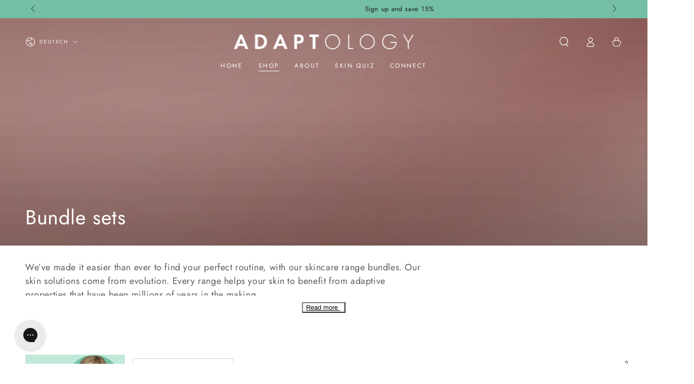

--- FILE ---
content_type: text/html; charset=utf-8
request_url: https://www.adaptology.com/de/collections/bundles
body_size: 46007
content:
<!doctype html>
<html class="no-js" lang="de">
  <head>
    <meta charset="utf-8">
    <meta http-equiv="X-UA-Compatible" content="IE=edge">
    <meta name="viewport" content="width=device-width,initial-scale=1">
    <meta name="theme-color" content="">
    <link rel="canonical" href="https://www.adaptology.com/de/collections/bundles">
    <link rel="preconnect" href="https://cdn.shopify.com" crossorigin><link rel="icon" type="image/png" href="//www.adaptology.com/cdn/shop/files/Untitled_design-2.jpg?crop=center&height=32&v=1671442374&width=32"><link rel="preconnect" href="https://fonts.shopifycdn.com" crossorigin><title>
      Bundle sets
 &ndash; Adaptology</title><meta name="description" content="We’ve made it easier than ever to find your perfect routine, with our skincare range bundles. Our skin solutions come from evolution. Every range helps your skin to benefit from adaptive properties that have been millions of years in the making.  Our Break Free range is for blemish- prone skin, we use ALPINE WILLOW HER">

<meta property="og:site_name" content="Adaptology">
<meta property="og:url" content="https://www.adaptology.com/de/collections/bundles">
<meta property="og:title" content="Bundle sets">
<meta property="og:type" content="product.group">
<meta property="og:description" content="We’ve made it easier than ever to find your perfect routine, with our skincare range bundles. Our skin solutions come from evolution. Every range helps your skin to benefit from adaptive properties that have been millions of years in the making.  Our Break Free range is for blemish- prone skin, we use ALPINE WILLOW HER"><meta property="og:image" content="http://www.adaptology.com/cdn/shop/collections/ALL_PRODUCTS_LIFESTYLE_PHOTOGRAPHY_2.jpg?v=1730137004">
  <meta property="og:image:secure_url" content="https://www.adaptology.com/cdn/shop/collections/ALL_PRODUCTS_LIFESTYLE_PHOTOGRAPHY_2.jpg?v=1730137004">
  <meta property="og:image:width" content="4750">
  <meta property="og:image:height" content="3563"><meta name="twitter:card" content="summary_large_image">
<meta name="twitter:title" content="Bundle sets">
<meta name="twitter:description" content="We’ve made it easier than ever to find your perfect routine, with our skincare range bundles. Our skin solutions come from evolution. Every range helps your skin to benefit from adaptive properties that have been millions of years in the making.  Our Break Free range is for blemish- prone skin, we use ALPINE WILLOW HER">


    <script src="//www.adaptology.com/cdn/shop/t/17/assets/vendor-v4.js" defer="defer"></script>
    <script src="//www.adaptology.com/cdn/shop/t/17/assets/global.js?v=107386586149844855441671310468" defer="defer"></script>

    <script>window.performance && window.performance.mark && window.performance.mark('shopify.content_for_header.start');</script><meta name="google-site-verification" content="2TwE50v4W9zQBS8TrAa2Q5EsXfFWWxJPkNFQ5ukMZOY">
<meta id="shopify-digital-wallet" name="shopify-digital-wallet" content="/54183395527/digital_wallets/dialog">
<meta name="shopify-checkout-api-token" content="a3ae48715127f8a6a9b5faafc8e5ff0b">
<meta id="in-context-paypal-metadata" data-shop-id="54183395527" data-venmo-supported="false" data-environment="production" data-locale="de_DE" data-paypal-v4="true" data-currency="GBP">
<link rel="alternate" type="application/atom+xml" title="Feed" href="/de/collections/bundles.atom" />
<link rel="alternate" hreflang="x-default" href="https://www.adaptology.com/collections/bundles">
<link rel="alternate" hreflang="en-GB" href="https://www.adaptology.com/collections/bundles">
<link rel="alternate" hreflang="de-GB" href="https://www.adaptology.com/de/collections/bundles">
<link rel="alternate" hreflang="fr-GB" href="https://www.adaptology.com/fr/collections/bundles">
<link rel="alternate" type="application/json+oembed" href="https://www.adaptology.com/de/collections/bundles.oembed">
<script async="async" src="/checkouts/internal/preloads.js?locale=de-GB"></script>
<link rel="preconnect" href="https://shop.app" crossorigin="anonymous">
<script async="async" src="https://shop.app/checkouts/internal/preloads.js?locale=de-GB&shop_id=54183395527" crossorigin="anonymous"></script>
<script id="apple-pay-shop-capabilities" type="application/json">{"shopId":54183395527,"countryCode":"GB","currencyCode":"GBP","merchantCapabilities":["supports3DS"],"merchantId":"gid:\/\/shopify\/Shop\/54183395527","merchantName":"Adaptology","requiredBillingContactFields":["postalAddress","email","phone"],"requiredShippingContactFields":["postalAddress","email","phone"],"shippingType":"shipping","supportedNetworks":["visa","maestro","masterCard","amex","discover","elo"],"total":{"type":"pending","label":"Adaptology","amount":"1.00"},"shopifyPaymentsEnabled":true,"supportsSubscriptions":true}</script>
<script id="shopify-features" type="application/json">{"accessToken":"a3ae48715127f8a6a9b5faafc8e5ff0b","betas":["rich-media-storefront-analytics"],"domain":"www.adaptology.com","predictiveSearch":true,"shopId":54183395527,"locale":"de"}</script>
<script>var Shopify = Shopify || {};
Shopify.shop = "adaptology.myshopify.com";
Shopify.locale = "de";
Shopify.currency = {"active":"GBP","rate":"1.0"};
Shopify.country = "GB";
Shopify.theme = {"name":"Be Yours","id":132868243655,"schema_name":"Be Yours","schema_version":"6.6.0","theme_store_id":1399,"role":"main"};
Shopify.theme.handle = "null";
Shopify.theme.style = {"id":null,"handle":null};
Shopify.cdnHost = "www.adaptology.com/cdn";
Shopify.routes = Shopify.routes || {};
Shopify.routes.root = "/de/";</script>
<script type="module">!function(o){(o.Shopify=o.Shopify||{}).modules=!0}(window);</script>
<script>!function(o){function n(){var o=[];function n(){o.push(Array.prototype.slice.apply(arguments))}return n.q=o,n}var t=o.Shopify=o.Shopify||{};t.loadFeatures=n(),t.autoloadFeatures=n()}(window);</script>
<script>
  window.ShopifyPay = window.ShopifyPay || {};
  window.ShopifyPay.apiHost = "shop.app\/pay";
  window.ShopifyPay.redirectState = null;
</script>
<script id="shop-js-analytics" type="application/json">{"pageType":"collection"}</script>
<script defer="defer" async type="module" src="//www.adaptology.com/cdn/shopifycloud/shop-js/modules/v2/client.init-shop-cart-sync_D96QZrIF.de.esm.js"></script>
<script defer="defer" async type="module" src="//www.adaptology.com/cdn/shopifycloud/shop-js/modules/v2/chunk.common_SV6uigsF.esm.js"></script>
<script type="module">
  await import("//www.adaptology.com/cdn/shopifycloud/shop-js/modules/v2/client.init-shop-cart-sync_D96QZrIF.de.esm.js");
await import("//www.adaptology.com/cdn/shopifycloud/shop-js/modules/v2/chunk.common_SV6uigsF.esm.js");

  window.Shopify.SignInWithShop?.initShopCartSync?.({"fedCMEnabled":true,"windoidEnabled":true});

</script>
<script>
  window.Shopify = window.Shopify || {};
  if (!window.Shopify.featureAssets) window.Shopify.featureAssets = {};
  window.Shopify.featureAssets['shop-js'] = {"shop-cart-sync":["modules/v2/client.shop-cart-sync_D9v5EJ5H.de.esm.js","modules/v2/chunk.common_SV6uigsF.esm.js"],"init-fed-cm":["modules/v2/client.init-fed-cm_DlbV7VrN.de.esm.js","modules/v2/chunk.common_SV6uigsF.esm.js"],"shop-button":["modules/v2/client.shop-button_7yN-YEo8.de.esm.js","modules/v2/chunk.common_SV6uigsF.esm.js"],"shop-cash-offers":["modules/v2/client.shop-cash-offers_CZ39C1VE.de.esm.js","modules/v2/chunk.common_SV6uigsF.esm.js","modules/v2/chunk.modal_CqlMJe-n.esm.js"],"init-windoid":["modules/v2/client.init-windoid_CPAVU_59.de.esm.js","modules/v2/chunk.common_SV6uigsF.esm.js"],"init-shop-email-lookup-coordinator":["modules/v2/client.init-shop-email-lookup-coordinator_BE78sutm.de.esm.js","modules/v2/chunk.common_SV6uigsF.esm.js"],"shop-toast-manager":["modules/v2/client.shop-toast-manager_Dc8Kqo2D.de.esm.js","modules/v2/chunk.common_SV6uigsF.esm.js"],"shop-login-button":["modules/v2/client.shop-login-button_CdH6DD4B.de.esm.js","modules/v2/chunk.common_SV6uigsF.esm.js","modules/v2/chunk.modal_CqlMJe-n.esm.js"],"avatar":["modules/v2/client.avatar_BTnouDA3.de.esm.js"],"pay-button":["modules/v2/client.pay-button_BaMaWndh.de.esm.js","modules/v2/chunk.common_SV6uigsF.esm.js"],"init-shop-cart-sync":["modules/v2/client.init-shop-cart-sync_D96QZrIF.de.esm.js","modules/v2/chunk.common_SV6uigsF.esm.js"],"init-customer-accounts":["modules/v2/client.init-customer-accounts_DPOSv1Vm.de.esm.js","modules/v2/client.shop-login-button_CdH6DD4B.de.esm.js","modules/v2/chunk.common_SV6uigsF.esm.js","modules/v2/chunk.modal_CqlMJe-n.esm.js"],"init-shop-for-new-customer-accounts":["modules/v2/client.init-shop-for-new-customer-accounts_CQXgmjbo.de.esm.js","modules/v2/client.shop-login-button_CdH6DD4B.de.esm.js","modules/v2/chunk.common_SV6uigsF.esm.js","modules/v2/chunk.modal_CqlMJe-n.esm.js"],"init-customer-accounts-sign-up":["modules/v2/client.init-customer-accounts-sign-up_BxD8dlgd.de.esm.js","modules/v2/client.shop-login-button_CdH6DD4B.de.esm.js","modules/v2/chunk.common_SV6uigsF.esm.js","modules/v2/chunk.modal_CqlMJe-n.esm.js"],"checkout-modal":["modules/v2/client.checkout-modal_CKh-sfKU.de.esm.js","modules/v2/chunk.common_SV6uigsF.esm.js","modules/v2/chunk.modal_CqlMJe-n.esm.js"],"shop-follow-button":["modules/v2/client.shop-follow-button_CTvrvDxo.de.esm.js","modules/v2/chunk.common_SV6uigsF.esm.js","modules/v2/chunk.modal_CqlMJe-n.esm.js"],"lead-capture":["modules/v2/client.lead-capture_CuieyBjh.de.esm.js","modules/v2/chunk.common_SV6uigsF.esm.js","modules/v2/chunk.modal_CqlMJe-n.esm.js"],"shop-login":["modules/v2/client.shop-login_D_5Nijtq.de.esm.js","modules/v2/chunk.common_SV6uigsF.esm.js","modules/v2/chunk.modal_CqlMJe-n.esm.js"],"payment-terms":["modules/v2/client.payment-terms_B0kyqrWX.de.esm.js","modules/v2/chunk.common_SV6uigsF.esm.js","modules/v2/chunk.modal_CqlMJe-n.esm.js"]};
</script>
<script>(function() {
  var isLoaded = false;
  function asyncLoad() {
    if (isLoaded) return;
    isLoaded = true;
    var urls = ["https:\/\/config.gorgias.chat\/bundle-loader\/01GYCC0JXHF7TD6H4NVX7ZCQPV?source=shopify1click\u0026shop=adaptology.myshopify.com","https:\/\/cdn.9gtb.com\/loader.js?g_cvt_id=b53264f3-a320-475d-a699-9117107bf4bd\u0026shop=adaptology.myshopify.com"];
    for (var i = 0; i < urls.length; i++) {
      var s = document.createElement('script');
      s.type = 'text/javascript';
      s.async = true;
      s.src = urls[i];
      var x = document.getElementsByTagName('script')[0];
      x.parentNode.insertBefore(s, x);
    }
  };
  if(window.attachEvent) {
    window.attachEvent('onload', asyncLoad);
  } else {
    window.addEventListener('load', asyncLoad, false);
  }
})();</script>
<script id="__st">var __st={"a":54183395527,"offset":0,"reqid":"0c615161-c380-43da-8d28-f52c672a9269-1768528763","pageurl":"www.adaptology.com\/de\/collections\/bundles","u":"0e9b8c36e453","p":"collection","rtyp":"collection","rid":283241349319};</script>
<script>window.ShopifyPaypalV4VisibilityTracking = true;</script>
<script id="captcha-bootstrap">!function(){'use strict';const t='contact',e='account',n='new_comment',o=[[t,t],['blogs',n],['comments',n],[t,'customer']],c=[[e,'customer_login'],[e,'guest_login'],[e,'recover_customer_password'],[e,'create_customer']],r=t=>t.map((([t,e])=>`form[action*='/${t}']:not([data-nocaptcha='true']) input[name='form_type'][value='${e}']`)).join(','),a=t=>()=>t?[...document.querySelectorAll(t)].map((t=>t.form)):[];function s(){const t=[...o],e=r(t);return a(e)}const i='password',u='form_key',d=['recaptcha-v3-token','g-recaptcha-response','h-captcha-response',i],f=()=>{try{return window.sessionStorage}catch{return}},m='__shopify_v',_=t=>t.elements[u];function p(t,e,n=!1){try{const o=window.sessionStorage,c=JSON.parse(o.getItem(e)),{data:r}=function(t){const{data:e,action:n}=t;return t[m]||n?{data:e,action:n}:{data:t,action:n}}(c);for(const[e,n]of Object.entries(r))t.elements[e]&&(t.elements[e].value=n);n&&o.removeItem(e)}catch(o){console.error('form repopulation failed',{error:o})}}const l='form_type',E='cptcha';function T(t){t.dataset[E]=!0}const w=window,h=w.document,L='Shopify',v='ce_forms',y='captcha';let A=!1;((t,e)=>{const n=(g='f06e6c50-85a8-45c8-87d0-21a2b65856fe',I='https://cdn.shopify.com/shopifycloud/storefront-forms-hcaptcha/ce_storefront_forms_captcha_hcaptcha.v1.5.2.iife.js',D={infoText:'Durch hCaptcha geschützt',privacyText:'Datenschutz',termsText:'Allgemeine Geschäftsbedingungen'},(t,e,n)=>{const o=w[L][v],c=o.bindForm;if(c)return c(t,g,e,D).then(n);var r;o.q.push([[t,g,e,D],n]),r=I,A||(h.body.append(Object.assign(h.createElement('script'),{id:'captcha-provider',async:!0,src:r})),A=!0)});var g,I,D;w[L]=w[L]||{},w[L][v]=w[L][v]||{},w[L][v].q=[],w[L][y]=w[L][y]||{},w[L][y].protect=function(t,e){n(t,void 0,e),T(t)},Object.freeze(w[L][y]),function(t,e,n,w,h,L){const[v,y,A,g]=function(t,e,n){const i=e?o:[],u=t?c:[],d=[...i,...u],f=r(d),m=r(i),_=r(d.filter((([t,e])=>n.includes(e))));return[a(f),a(m),a(_),s()]}(w,h,L),I=t=>{const e=t.target;return e instanceof HTMLFormElement?e:e&&e.form},D=t=>v().includes(t);t.addEventListener('submit',(t=>{const e=I(t);if(!e)return;const n=D(e)&&!e.dataset.hcaptchaBound&&!e.dataset.recaptchaBound,o=_(e),c=g().includes(e)&&(!o||!o.value);(n||c)&&t.preventDefault(),c&&!n&&(function(t){try{if(!f())return;!function(t){const e=f();if(!e)return;const n=_(t);if(!n)return;const o=n.value;o&&e.removeItem(o)}(t);const e=Array.from(Array(32),(()=>Math.random().toString(36)[2])).join('');!function(t,e){_(t)||t.append(Object.assign(document.createElement('input'),{type:'hidden',name:u})),t.elements[u].value=e}(t,e),function(t,e){const n=f();if(!n)return;const o=[...t.querySelectorAll(`input[type='${i}']`)].map((({name:t})=>t)),c=[...d,...o],r={};for(const[a,s]of new FormData(t).entries())c.includes(a)||(r[a]=s);n.setItem(e,JSON.stringify({[m]:1,action:t.action,data:r}))}(t,e)}catch(e){console.error('failed to persist form',e)}}(e),e.submit())}));const S=(t,e)=>{t&&!t.dataset[E]&&(n(t,e.some((e=>e===t))),T(t))};for(const o of['focusin','change'])t.addEventListener(o,(t=>{const e=I(t);D(e)&&S(e,y())}));const B=e.get('form_key'),M=e.get(l),P=B&&M;t.addEventListener('DOMContentLoaded',(()=>{const t=y();if(P)for(const e of t)e.elements[l].value===M&&p(e,B);[...new Set([...A(),...v().filter((t=>'true'===t.dataset.shopifyCaptcha))])].forEach((e=>S(e,t)))}))}(h,new URLSearchParams(w.location.search),n,t,e,['guest_login'])})(!0,!0)}();</script>
<script integrity="sha256-4kQ18oKyAcykRKYeNunJcIwy7WH5gtpwJnB7kiuLZ1E=" data-source-attribution="shopify.loadfeatures" defer="defer" src="//www.adaptology.com/cdn/shopifycloud/storefront/assets/storefront/load_feature-a0a9edcb.js" crossorigin="anonymous"></script>
<script crossorigin="anonymous" defer="defer" src="//www.adaptology.com/cdn/shopifycloud/storefront/assets/shopify_pay/storefront-65b4c6d7.js?v=20250812"></script>
<script data-source-attribution="shopify.dynamic_checkout.dynamic.init">var Shopify=Shopify||{};Shopify.PaymentButton=Shopify.PaymentButton||{isStorefrontPortableWallets:!0,init:function(){window.Shopify.PaymentButton.init=function(){};var t=document.createElement("script");t.src="https://www.adaptology.com/cdn/shopifycloud/portable-wallets/latest/portable-wallets.de.js",t.type="module",document.head.appendChild(t)}};
</script>
<script data-source-attribution="shopify.dynamic_checkout.buyer_consent">
  function portableWalletsHideBuyerConsent(e){var t=document.getElementById("shopify-buyer-consent"),n=document.getElementById("shopify-subscription-policy-button");t&&n&&(t.classList.add("hidden"),t.setAttribute("aria-hidden","true"),n.removeEventListener("click",e))}function portableWalletsShowBuyerConsent(e){var t=document.getElementById("shopify-buyer-consent"),n=document.getElementById("shopify-subscription-policy-button");t&&n&&(t.classList.remove("hidden"),t.removeAttribute("aria-hidden"),n.addEventListener("click",e))}window.Shopify?.PaymentButton&&(window.Shopify.PaymentButton.hideBuyerConsent=portableWalletsHideBuyerConsent,window.Shopify.PaymentButton.showBuyerConsent=portableWalletsShowBuyerConsent);
</script>
<script data-source-attribution="shopify.dynamic_checkout.cart.bootstrap">document.addEventListener("DOMContentLoaded",(function(){function t(){return document.querySelector("shopify-accelerated-checkout-cart, shopify-accelerated-checkout")}if(t())Shopify.PaymentButton.init();else{new MutationObserver((function(e,n){t()&&(Shopify.PaymentButton.init(),n.disconnect())})).observe(document.body,{childList:!0,subtree:!0})}}));
</script>
<script id='scb4127' type='text/javascript' async='' src='https://www.adaptology.com/cdn/shopifycloud/privacy-banner/storefront-banner.js'></script><link id="shopify-accelerated-checkout-styles" rel="stylesheet" media="screen" href="https://www.adaptology.com/cdn/shopifycloud/portable-wallets/latest/accelerated-checkout-backwards-compat.css" crossorigin="anonymous">
<style id="shopify-accelerated-checkout-cart">
        #shopify-buyer-consent {
  margin-top: 1em;
  display: inline-block;
  width: 100%;
}

#shopify-buyer-consent.hidden {
  display: none;
}

#shopify-subscription-policy-button {
  background: none;
  border: none;
  padding: 0;
  text-decoration: underline;
  font-size: inherit;
  cursor: pointer;
}

#shopify-subscription-policy-button::before {
  box-shadow: none;
}

      </style>
<script id="sections-script" data-sections="header,footer" defer="defer" src="//www.adaptology.com/cdn/shop/t/17/compiled_assets/scripts.js?1882"></script>
<script>window.performance && window.performance.mark && window.performance.mark('shopify.content_for_header.end');</script>

<style data-shopify>@font-face {
  font-family: Jost;
  font-weight: 400;
  font-style: normal;
  font-display: swap;
  src: url("//www.adaptology.com/cdn/fonts/jost/jost_n4.d47a1b6347ce4a4c9f437608011273009d91f2b7.woff2") format("woff2"),
       url("//www.adaptology.com/cdn/fonts/jost/jost_n4.791c46290e672b3f85c3d1c651ef2efa3819eadd.woff") format("woff");
}

  @font-face {
  font-family: Jost;
  font-weight: 600;
  font-style: normal;
  font-display: swap;
  src: url("//www.adaptology.com/cdn/fonts/jost/jost_n6.ec1178db7a7515114a2d84e3dd680832b7af8b99.woff2") format("woff2"),
       url("//www.adaptology.com/cdn/fonts/jost/jost_n6.b1178bb6bdd3979fef38e103a3816f6980aeaff9.woff") format("woff");
}

  @font-face {
  font-family: Jost;
  font-weight: 400;
  font-style: italic;
  font-display: swap;
  src: url("//www.adaptology.com/cdn/fonts/jost/jost_i4.b690098389649750ada222b9763d55796c5283a5.woff2") format("woff2"),
       url("//www.adaptology.com/cdn/fonts/jost/jost_i4.fd766415a47e50b9e391ae7ec04e2ae25e7e28b0.woff") format("woff");
}

  @font-face {
  font-family: Jost;
  font-weight: 600;
  font-style: italic;
  font-display: swap;
  src: url("//www.adaptology.com/cdn/fonts/jost/jost_i6.9af7e5f39e3a108c08f24047a4276332d9d7b85e.woff2") format("woff2"),
       url("//www.adaptology.com/cdn/fonts/jost/jost_i6.2bf310262638f998ed206777ce0b9a3b98b6fe92.woff") format("woff");
}

  @font-face {
  font-family: Jost;
  font-weight: 400;
  font-style: normal;
  font-display: swap;
  src: url("//www.adaptology.com/cdn/fonts/jost/jost_n4.d47a1b6347ce4a4c9f437608011273009d91f2b7.woff2") format("woff2"),
       url("//www.adaptology.com/cdn/fonts/jost/jost_n4.791c46290e672b3f85c3d1c651ef2efa3819eadd.woff") format("woff");
}

  @font-face {
  font-family: Jost;
  font-weight: 600;
  font-style: normal;
  font-display: swap;
  src: url("//www.adaptology.com/cdn/fonts/jost/jost_n6.ec1178db7a7515114a2d84e3dd680832b7af8b99.woff2") format("woff2"),
       url("//www.adaptology.com/cdn/fonts/jost/jost_n6.b1178bb6bdd3979fef38e103a3816f6980aeaff9.woff") format("woff");
}


  :root {
    --be-yours-version: "6.6.0";
    --font-body-family: Jost, sans-serif;
    --font-body-style: normal;
    --font-body-weight: 400;

    --font-heading-family: Jost, sans-serif;
    --font-heading-style: normal;
    --font-heading-weight: 400;

    --font-body-scale: 1.0;
    --font-heading-scale: 1.0;

    --font-navigation-family: var(--font-heading-family);
    --font-navigation-size: 12px;
    --font-navigation-weight: var(--font-heading-weight);
    --font-button-family: var(--font-body-family);
    --font-button-size: 12px;
    --font-button-baseline: 0.2rem;
    --font-price-family: var(--font-heading-family);
    --font-price-scale: var(--font-heading-scale);

    --color-base-text: 33, 35, 38;
    --color-base-background: 255, 255, 255;
    --color-base-solid-button-labels: 33, 35, 38;
    --color-base-outline-button-labels: 26, 27, 24;
    --color-base-accent: 250, 234, 161;
    --color-base-heading: 26, 27, 24;
    --color-base-border: 210, 213, 217;
    --color-placeholder: 243, 243, 243;
    --color-overlay: 33, 35, 38;
    --color-keyboard-focus: 135, 173, 245;
    --color-shadow: 168, 232, 226;
    --shadow-opacity: 1;

    --color-background-dark: 235, 235, 235;
    --color-price: #1a1b18;
    --color-sale-price: #d72c0d;
    --color-reviews: #ffb503;
    --color-critical: #d72c0d;
    --color-success: #008060;

    --payment-terms-background-color: #ffffff;
    --page-width: 160rem;
    --page-width-margin: 0rem;

    --card-color-scheme: var(--color-placeholder);
    --card-text-alignment: start;
    --card-flex-alignment: flex-start;
    --card-image-padding: 0px;
    --card-border-width: 0px;
    --card-radius: 0px;
    --card-shadow-horizontal-offset: 0px;
    --card-shadow-vertical-offset: 0px;
    
    --button-radius: 0px;
    --button-border-width: 1px;
    --button-shadow-horizontal-offset: 0px;
    --button-shadow-vertical-offset: 0px;

    --spacing-sections-desktop: 0px;
    --spacing-sections-mobile: 0px;
  }

  *,
  *::before,
  *::after {
    box-sizing: inherit;
  }

  html {
    box-sizing: border-box;
    font-size: calc(var(--font-body-scale) * 62.5%);
    height: 100%;
  }

  body {
    min-height: 100%;
    margin: 0;
    font-size: 1.5rem;
    letter-spacing: 0.06rem;
    line-height: calc(1 + 0.8 / var(--font-body-scale));
    font-family: var(--font-body-family);
    font-style: var(--font-body-style);
    font-weight: var(--font-body-weight);
  }

  @media screen and (min-width: 750px) {
    body {
      font-size: 1.6rem;
    }
  }</style><link href="//www.adaptology.com/cdn/shop/t/17/assets/base.css?v=136814418395721400951671310465" rel="stylesheet" type="text/css" media="all" /><link rel="preload" as="font" href="//www.adaptology.com/cdn/fonts/jost/jost_n4.d47a1b6347ce4a4c9f437608011273009d91f2b7.woff2" type="font/woff2" crossorigin><link rel="preload" as="font" href="//www.adaptology.com/cdn/fonts/jost/jost_n4.d47a1b6347ce4a4c9f437608011273009d91f2b7.woff2" type="font/woff2" crossorigin><link rel="stylesheet" href="//www.adaptology.com/cdn/shop/t/17/assets/component-predictive-search.css?v=73479250837094754801671310467" media="print" onload="this.media='all'"><link rel="stylesheet" href="//www.adaptology.com/cdn/shop/t/17/assets/component-quick-view.css?v=141850924195756739351671310467" media="print" onload="this.media='all'"><link rel="stylesheet" href="//www.adaptology.com/cdn/shop/t/17/assets/component-color-swatches.css?v=128638073195889574301671310466" media="print" onload="this.media='all'"><script>document.documentElement.className = document.documentElement.className.replace('no-js', 'js');</script>
  
<script src="https://shopifyorderlimits.s3.amazonaws.com/limits/adaptology.myshopify.com?v=99c&r=20230328104418&shop=adaptology.myshopify.com"></script>



    <script>
    (function(h,o,t,j,a,r){
        h.hj=h.hj||function(){(h.hj.q=h.hj.q||[]).push(arguments)};
        h._hjSettings={hjid:2378962,hjsv:6};
        a=o.getElementsByTagName('head')[0];
        r=o.createElement('script');r.async=1;
        r.src=t+h._hjSettings.hjid+j+h._hjSettings.hjsv;
        a.appendChild(r);
    })(window,document,'https://static.hotjar.com/c/hotjar-','.js?sv=');
</script>
    

	<script>var loox_global_hash = '1695835988611';</script><script>var visitor_level_referral = {"active":true,"rtl":false,"position":"right","button_text":"Get £15","button_bg_color":"b495c0","button_text_color":"ffffff","display_on_home_page":true,"display_on_product_page":true,"display_on_cart_page":false,"display_on_other_pages":true,"hide_on_mobile":false,"sidebar_visible":true};
</script><style>.loox-reviews-default { max-width: 1200px; margin: 0 auto; }.loox-rating .loox-icon { color:#EBBF20; }</style>
<!-- BEGIN app block: shopify://apps/yotpo-product-reviews/blocks/settings/eb7dfd7d-db44-4334-bc49-c893b51b36cf -->


  <script type="text/javascript" src="https://cdn-widgetsrepository.yotpo.com/v1/loader/3j3hCrEPNXKv7Z8l7Jkl1eQKG6nqFOekklYWQF2u?languageCode=de" async></script>



  
<!-- END app block --><!-- BEGIN app block: shopify://apps/klaviyo-email-marketing-sms/blocks/klaviyo-onsite-embed/2632fe16-c075-4321-a88b-50b567f42507 -->












  <script async src="https://static.klaviyo.com/onsite/js/nFtXyE/klaviyo.js?company_id=nFtXyE"></script>
  <script>!function(){if(!window.klaviyo){window._klOnsite=window._klOnsite||[];try{window.klaviyo=new Proxy({},{get:function(n,i){return"push"===i?function(){var n;(n=window._klOnsite).push.apply(n,arguments)}:function(){for(var n=arguments.length,o=new Array(n),w=0;w<n;w++)o[w]=arguments[w];var t="function"==typeof o[o.length-1]?o.pop():void 0,e=new Promise((function(n){window._klOnsite.push([i].concat(o,[function(i){t&&t(i),n(i)}]))}));return e}}})}catch(n){window.klaviyo=window.klaviyo||[],window.klaviyo.push=function(){var n;(n=window._klOnsite).push.apply(n,arguments)}}}}();</script>

  




  <script>
    window.klaviyoReviewsProductDesignMode = false
  </script>



  <!-- BEGIN app snippet: customer-hub-data --><script>
  if (!window.customerHub) {
    window.customerHub = {};
  }
  window.customerHub.storefrontRoutes = {
    login: "/de/account/login?return_url=%2F%23k-hub",
    register: "/de/account/register?return_url=%2F%23k-hub",
    logout: "/de/account/logout",
    profile: "/de/account",
    addresses: "/de/account/addresses",
  };
  
  window.customerHub.userId = null;
  
  window.customerHub.storeDomain = "adaptology.myshopify.com";

  

  
    window.customerHub.storeLocale = {
        currentLanguage: 'de',
        currentCountry: 'GB',
        availableLanguages: [
          
            {
              iso_code: 'en',
              endonym_name: 'English'
            },
          
            {
              iso_code: 'de',
              endonym_name: 'Deutsch'
            },
          
            {
              iso_code: 'fr',
              endonym_name: 'français'
            }
          
        ],
        availableCountries: [
          
            {
              iso_code: 'EG',
              name: 'Ägypten',
              currency_code: 'GBP'
            },
          
            {
              iso_code: 'GQ',
              name: 'Äquatorialguinea',
              currency_code: 'GBP'
            },
          
            {
              iso_code: 'ET',
              name: 'Äthiopien',
              currency_code: 'GBP'
            },
          
            {
              iso_code: 'AF',
              name: 'Afghanistan',
              currency_code: 'GBP'
            },
          
            {
              iso_code: 'AX',
              name: 'Ålandinseln',
              currency_code: 'GBP'
            },
          
            {
              iso_code: 'AL',
              name: 'Albanien',
              currency_code: 'GBP'
            },
          
            {
              iso_code: 'DZ',
              name: 'Algerien',
              currency_code: 'GBP'
            },
          
            {
              iso_code: 'UM',
              name: 'Amerikanische Überseeinseln',
              currency_code: 'GBP'
            },
          
            {
              iso_code: 'AD',
              name: 'Andorra',
              currency_code: 'GBP'
            },
          
            {
              iso_code: 'AO',
              name: 'Angola',
              currency_code: 'GBP'
            },
          
            {
              iso_code: 'AI',
              name: 'Anguilla',
              currency_code: 'GBP'
            },
          
            {
              iso_code: 'AG',
              name: 'Antigua und Barbuda',
              currency_code: 'GBP'
            },
          
            {
              iso_code: 'AR',
              name: 'Argentinien',
              currency_code: 'GBP'
            },
          
            {
              iso_code: 'AM',
              name: 'Armenien',
              currency_code: 'GBP'
            },
          
            {
              iso_code: 'AW',
              name: 'Aruba',
              currency_code: 'GBP'
            },
          
            {
              iso_code: 'AC',
              name: 'Ascension',
              currency_code: 'GBP'
            },
          
            {
              iso_code: 'AZ',
              name: 'Aserbaidschan',
              currency_code: 'GBP'
            },
          
            {
              iso_code: 'AU',
              name: 'Australien',
              currency_code: 'GBP'
            },
          
            {
              iso_code: 'BS',
              name: 'Bahamas',
              currency_code: 'GBP'
            },
          
            {
              iso_code: 'BH',
              name: 'Bahrain',
              currency_code: 'GBP'
            },
          
            {
              iso_code: 'BD',
              name: 'Bangladesch',
              currency_code: 'GBP'
            },
          
            {
              iso_code: 'BB',
              name: 'Barbados',
              currency_code: 'GBP'
            },
          
            {
              iso_code: 'BY',
              name: 'Belarus',
              currency_code: 'GBP'
            },
          
            {
              iso_code: 'BE',
              name: 'Belgien',
              currency_code: 'GBP'
            },
          
            {
              iso_code: 'BZ',
              name: 'Belize',
              currency_code: 'GBP'
            },
          
            {
              iso_code: 'BJ',
              name: 'Benin',
              currency_code: 'GBP'
            },
          
            {
              iso_code: 'BM',
              name: 'Bermuda',
              currency_code: 'GBP'
            },
          
            {
              iso_code: 'BT',
              name: 'Bhutan',
              currency_code: 'GBP'
            },
          
            {
              iso_code: 'BO',
              name: 'Bolivien',
              currency_code: 'GBP'
            },
          
            {
              iso_code: 'BA',
              name: 'Bosnien und Herzegowina',
              currency_code: 'GBP'
            },
          
            {
              iso_code: 'BW',
              name: 'Botsuana',
              currency_code: 'GBP'
            },
          
            {
              iso_code: 'BV',
              name: 'Bouvetinsel',
              currency_code: 'GBP'
            },
          
            {
              iso_code: 'BR',
              name: 'Brasilien',
              currency_code: 'GBP'
            },
          
            {
              iso_code: 'VG',
              name: 'Britische Jungferninseln',
              currency_code: 'GBP'
            },
          
            {
              iso_code: 'IO',
              name: 'Britisches Territorium im Indischen Ozean',
              currency_code: 'GBP'
            },
          
            {
              iso_code: 'BN',
              name: 'Brunei Darussalam',
              currency_code: 'GBP'
            },
          
            {
              iso_code: 'BG',
              name: 'Bulgarien',
              currency_code: 'GBP'
            },
          
            {
              iso_code: 'BF',
              name: 'Burkina Faso',
              currency_code: 'GBP'
            },
          
            {
              iso_code: 'BI',
              name: 'Burundi',
              currency_code: 'GBP'
            },
          
            {
              iso_code: 'CV',
              name: 'Cabo Verde',
              currency_code: 'GBP'
            },
          
            {
              iso_code: 'CL',
              name: 'Chile',
              currency_code: 'GBP'
            },
          
            {
              iso_code: 'CN',
              name: 'China',
              currency_code: 'GBP'
            },
          
            {
              iso_code: 'CK',
              name: 'Cookinseln',
              currency_code: 'GBP'
            },
          
            {
              iso_code: 'CR',
              name: 'Costa Rica',
              currency_code: 'GBP'
            },
          
            {
              iso_code: 'CI',
              name: 'Côte d’Ivoire',
              currency_code: 'GBP'
            },
          
            {
              iso_code: 'CW',
              name: 'Curaçao',
              currency_code: 'GBP'
            },
          
            {
              iso_code: 'DK',
              name: 'Dänemark',
              currency_code: 'GBP'
            },
          
            {
              iso_code: 'DE',
              name: 'Deutschland',
              currency_code: 'GBP'
            },
          
            {
              iso_code: 'DM',
              name: 'Dominica',
              currency_code: 'GBP'
            },
          
            {
              iso_code: 'DO',
              name: 'Dominikanische Republik',
              currency_code: 'GBP'
            },
          
            {
              iso_code: 'DJ',
              name: 'Dschibuti',
              currency_code: 'GBP'
            },
          
            {
              iso_code: 'EC',
              name: 'Ecuador',
              currency_code: 'GBP'
            },
          
            {
              iso_code: 'SV',
              name: 'El Salvador',
              currency_code: 'GBP'
            },
          
            {
              iso_code: 'ER',
              name: 'Eritrea',
              currency_code: 'GBP'
            },
          
            {
              iso_code: 'EE',
              name: 'Estland',
              currency_code: 'GBP'
            },
          
            {
              iso_code: 'SZ',
              name: 'Eswatini',
              currency_code: 'GBP'
            },
          
            {
              iso_code: 'FO',
              name: 'Färöer',
              currency_code: 'GBP'
            },
          
            {
              iso_code: 'FK',
              name: 'Falklandinseln',
              currency_code: 'GBP'
            },
          
            {
              iso_code: 'FJ',
              name: 'Fidschi',
              currency_code: 'GBP'
            },
          
            {
              iso_code: 'FI',
              name: 'Finnland',
              currency_code: 'GBP'
            },
          
            {
              iso_code: 'FR',
              name: 'Frankreich',
              currency_code: 'GBP'
            },
          
            {
              iso_code: 'GF',
              name: 'Französisch-Guayana',
              currency_code: 'GBP'
            },
          
            {
              iso_code: 'PF',
              name: 'Französisch-Polynesien',
              currency_code: 'GBP'
            },
          
            {
              iso_code: 'TF',
              name: 'Französische Südgebiete',
              currency_code: 'GBP'
            },
          
            {
              iso_code: 'GA',
              name: 'Gabun',
              currency_code: 'GBP'
            },
          
            {
              iso_code: 'GM',
              name: 'Gambia',
              currency_code: 'GBP'
            },
          
            {
              iso_code: 'GE',
              name: 'Georgien',
              currency_code: 'GBP'
            },
          
            {
              iso_code: 'GH',
              name: 'Ghana',
              currency_code: 'GBP'
            },
          
            {
              iso_code: 'GI',
              name: 'Gibraltar',
              currency_code: 'GBP'
            },
          
            {
              iso_code: 'GD',
              name: 'Grenada',
              currency_code: 'GBP'
            },
          
            {
              iso_code: 'GR',
              name: 'Griechenland',
              currency_code: 'GBP'
            },
          
            {
              iso_code: 'GL',
              name: 'Grönland',
              currency_code: 'GBP'
            },
          
            {
              iso_code: 'GP',
              name: 'Guadeloupe',
              currency_code: 'GBP'
            },
          
            {
              iso_code: 'GT',
              name: 'Guatemala',
              currency_code: 'GBP'
            },
          
            {
              iso_code: 'GG',
              name: 'Guernsey',
              currency_code: 'GBP'
            },
          
            {
              iso_code: 'GN',
              name: 'Guinea',
              currency_code: 'GBP'
            },
          
            {
              iso_code: 'GW',
              name: 'Guinea-Bissau',
              currency_code: 'GBP'
            },
          
            {
              iso_code: 'GY',
              name: 'Guyana',
              currency_code: 'GBP'
            },
          
            {
              iso_code: 'HT',
              name: 'Haiti',
              currency_code: 'GBP'
            },
          
            {
              iso_code: 'HM',
              name: 'Heard und McDonaldinseln',
              currency_code: 'GBP'
            },
          
            {
              iso_code: 'HN',
              name: 'Honduras',
              currency_code: 'GBP'
            },
          
            {
              iso_code: 'IN',
              name: 'Indien',
              currency_code: 'GBP'
            },
          
            {
              iso_code: 'ID',
              name: 'Indonesien',
              currency_code: 'GBP'
            },
          
            {
              iso_code: 'IQ',
              name: 'Irak',
              currency_code: 'GBP'
            },
          
            {
              iso_code: 'IE',
              name: 'Irland',
              currency_code: 'GBP'
            },
          
            {
              iso_code: 'IS',
              name: 'Island',
              currency_code: 'GBP'
            },
          
            {
              iso_code: 'IM',
              name: 'Isle of Man',
              currency_code: 'GBP'
            },
          
            {
              iso_code: 'IL',
              name: 'Israel',
              currency_code: 'GBP'
            },
          
            {
              iso_code: 'IT',
              name: 'Italien',
              currency_code: 'GBP'
            },
          
            {
              iso_code: 'JM',
              name: 'Jamaika',
              currency_code: 'GBP'
            },
          
            {
              iso_code: 'JP',
              name: 'Japan',
              currency_code: 'GBP'
            },
          
            {
              iso_code: 'YE',
              name: 'Jemen',
              currency_code: 'GBP'
            },
          
            {
              iso_code: 'JE',
              name: 'Jersey',
              currency_code: 'GBP'
            },
          
            {
              iso_code: 'JO',
              name: 'Jordanien',
              currency_code: 'GBP'
            },
          
            {
              iso_code: 'KY',
              name: 'Kaimaninseln',
              currency_code: 'GBP'
            },
          
            {
              iso_code: 'KH',
              name: 'Kambodscha',
              currency_code: 'GBP'
            },
          
            {
              iso_code: 'CM',
              name: 'Kamerun',
              currency_code: 'GBP'
            },
          
            {
              iso_code: 'CA',
              name: 'Kanada',
              currency_code: 'GBP'
            },
          
            {
              iso_code: 'BQ',
              name: 'Karibische Niederlande',
              currency_code: 'GBP'
            },
          
            {
              iso_code: 'KZ',
              name: 'Kasachstan',
              currency_code: 'GBP'
            },
          
            {
              iso_code: 'QA',
              name: 'Katar',
              currency_code: 'GBP'
            },
          
            {
              iso_code: 'KE',
              name: 'Kenia',
              currency_code: 'GBP'
            },
          
            {
              iso_code: 'KG',
              name: 'Kirgisistan',
              currency_code: 'GBP'
            },
          
            {
              iso_code: 'KI',
              name: 'Kiribati',
              currency_code: 'GBP'
            },
          
            {
              iso_code: 'CC',
              name: 'Kokosinseln',
              currency_code: 'GBP'
            },
          
            {
              iso_code: 'CO',
              name: 'Kolumbien',
              currency_code: 'GBP'
            },
          
            {
              iso_code: 'KM',
              name: 'Komoren',
              currency_code: 'GBP'
            },
          
            {
              iso_code: 'CG',
              name: 'Kongo-Brazzaville',
              currency_code: 'GBP'
            },
          
            {
              iso_code: 'CD',
              name: 'Kongo-Kinshasa',
              currency_code: 'GBP'
            },
          
            {
              iso_code: 'XK',
              name: 'Kosovo',
              currency_code: 'GBP'
            },
          
            {
              iso_code: 'HR',
              name: 'Kroatien',
              currency_code: 'GBP'
            },
          
            {
              iso_code: 'KW',
              name: 'Kuwait',
              currency_code: 'GBP'
            },
          
            {
              iso_code: 'LA',
              name: 'Laos',
              currency_code: 'GBP'
            },
          
            {
              iso_code: 'LS',
              name: 'Lesotho',
              currency_code: 'GBP'
            },
          
            {
              iso_code: 'LV',
              name: 'Lettland',
              currency_code: 'GBP'
            },
          
            {
              iso_code: 'LB',
              name: 'Libanon',
              currency_code: 'GBP'
            },
          
            {
              iso_code: 'LR',
              name: 'Liberia',
              currency_code: 'GBP'
            },
          
            {
              iso_code: 'LY',
              name: 'Libyen',
              currency_code: 'GBP'
            },
          
            {
              iso_code: 'LI',
              name: 'Liechtenstein',
              currency_code: 'GBP'
            },
          
            {
              iso_code: 'LT',
              name: 'Litauen',
              currency_code: 'GBP'
            },
          
            {
              iso_code: 'LU',
              name: 'Luxemburg',
              currency_code: 'GBP'
            },
          
            {
              iso_code: 'MG',
              name: 'Madagaskar',
              currency_code: 'GBP'
            },
          
            {
              iso_code: 'MW',
              name: 'Malawi',
              currency_code: 'GBP'
            },
          
            {
              iso_code: 'MY',
              name: 'Malaysia',
              currency_code: 'GBP'
            },
          
            {
              iso_code: 'MV',
              name: 'Malediven',
              currency_code: 'GBP'
            },
          
            {
              iso_code: 'ML',
              name: 'Mali',
              currency_code: 'GBP'
            },
          
            {
              iso_code: 'MT',
              name: 'Malta',
              currency_code: 'GBP'
            },
          
            {
              iso_code: 'MA',
              name: 'Marokko',
              currency_code: 'GBP'
            },
          
            {
              iso_code: 'MQ',
              name: 'Martinique',
              currency_code: 'GBP'
            },
          
            {
              iso_code: 'MR',
              name: 'Mauretanien',
              currency_code: 'GBP'
            },
          
            {
              iso_code: 'MU',
              name: 'Mauritius',
              currency_code: 'GBP'
            },
          
            {
              iso_code: 'YT',
              name: 'Mayotte',
              currency_code: 'GBP'
            },
          
            {
              iso_code: 'MX',
              name: 'Mexiko',
              currency_code: 'GBP'
            },
          
            {
              iso_code: 'MC',
              name: 'Monaco',
              currency_code: 'GBP'
            },
          
            {
              iso_code: 'MN',
              name: 'Mongolei',
              currency_code: 'GBP'
            },
          
            {
              iso_code: 'ME',
              name: 'Montenegro',
              currency_code: 'GBP'
            },
          
            {
              iso_code: 'MS',
              name: 'Montserrat',
              currency_code: 'GBP'
            },
          
            {
              iso_code: 'MZ',
              name: 'Mosambik',
              currency_code: 'GBP'
            },
          
            {
              iso_code: 'MM',
              name: 'Myanmar',
              currency_code: 'GBP'
            },
          
            {
              iso_code: 'NA',
              name: 'Namibia',
              currency_code: 'GBP'
            },
          
            {
              iso_code: 'NR',
              name: 'Nauru',
              currency_code: 'GBP'
            },
          
            {
              iso_code: 'NP',
              name: 'Nepal',
              currency_code: 'GBP'
            },
          
            {
              iso_code: 'NC',
              name: 'Neukaledonien',
              currency_code: 'GBP'
            },
          
            {
              iso_code: 'NZ',
              name: 'Neuseeland',
              currency_code: 'GBP'
            },
          
            {
              iso_code: 'NI',
              name: 'Nicaragua',
              currency_code: 'GBP'
            },
          
            {
              iso_code: 'NL',
              name: 'Niederlande',
              currency_code: 'GBP'
            },
          
            {
              iso_code: 'NE',
              name: 'Niger',
              currency_code: 'GBP'
            },
          
            {
              iso_code: 'NG',
              name: 'Nigeria',
              currency_code: 'GBP'
            },
          
            {
              iso_code: 'NU',
              name: 'Niue',
              currency_code: 'GBP'
            },
          
            {
              iso_code: 'MK',
              name: 'Nordmazedonien',
              currency_code: 'GBP'
            },
          
            {
              iso_code: 'NF',
              name: 'Norfolkinsel',
              currency_code: 'GBP'
            },
          
            {
              iso_code: 'NO',
              name: 'Norwegen',
              currency_code: 'GBP'
            },
          
            {
              iso_code: 'AT',
              name: 'Österreich',
              currency_code: 'GBP'
            },
          
            {
              iso_code: 'OM',
              name: 'Oman',
              currency_code: 'GBP'
            },
          
            {
              iso_code: 'PK',
              name: 'Pakistan',
              currency_code: 'GBP'
            },
          
            {
              iso_code: 'PS',
              name: 'Palästinensische Autonomiegebiete',
              currency_code: 'GBP'
            },
          
            {
              iso_code: 'PA',
              name: 'Panama',
              currency_code: 'GBP'
            },
          
            {
              iso_code: 'PG',
              name: 'Papua-Neuguinea',
              currency_code: 'GBP'
            },
          
            {
              iso_code: 'PY',
              name: 'Paraguay',
              currency_code: 'GBP'
            },
          
            {
              iso_code: 'PE',
              name: 'Peru',
              currency_code: 'GBP'
            },
          
            {
              iso_code: 'PH',
              name: 'Philippinen',
              currency_code: 'GBP'
            },
          
            {
              iso_code: 'PN',
              name: 'Pitcairninseln',
              currency_code: 'GBP'
            },
          
            {
              iso_code: 'PL',
              name: 'Polen',
              currency_code: 'GBP'
            },
          
            {
              iso_code: 'PT',
              name: 'Portugal',
              currency_code: 'GBP'
            },
          
            {
              iso_code: 'MD',
              name: 'Republik Moldau',
              currency_code: 'GBP'
            },
          
            {
              iso_code: 'RE',
              name: 'Réunion',
              currency_code: 'GBP'
            },
          
            {
              iso_code: 'RW',
              name: 'Ruanda',
              currency_code: 'GBP'
            },
          
            {
              iso_code: 'RO',
              name: 'Rumänien',
              currency_code: 'GBP'
            },
          
            {
              iso_code: 'RU',
              name: 'Russland',
              currency_code: 'GBP'
            },
          
            {
              iso_code: 'SB',
              name: 'Salomonen',
              currency_code: 'GBP'
            },
          
            {
              iso_code: 'ZM',
              name: 'Sambia',
              currency_code: 'GBP'
            },
          
            {
              iso_code: 'WS',
              name: 'Samoa',
              currency_code: 'GBP'
            },
          
            {
              iso_code: 'SM',
              name: 'San Marino',
              currency_code: 'GBP'
            },
          
            {
              iso_code: 'ST',
              name: 'São Tomé und Príncipe',
              currency_code: 'GBP'
            },
          
            {
              iso_code: 'SA',
              name: 'Saudi-Arabien',
              currency_code: 'GBP'
            },
          
            {
              iso_code: 'SE',
              name: 'Schweden',
              currency_code: 'GBP'
            },
          
            {
              iso_code: 'CH',
              name: 'Schweiz',
              currency_code: 'GBP'
            },
          
            {
              iso_code: 'SN',
              name: 'Senegal',
              currency_code: 'GBP'
            },
          
            {
              iso_code: 'RS',
              name: 'Serbien',
              currency_code: 'GBP'
            },
          
            {
              iso_code: 'SC',
              name: 'Seychellen',
              currency_code: 'GBP'
            },
          
            {
              iso_code: 'SL',
              name: 'Sierra Leone',
              currency_code: 'GBP'
            },
          
            {
              iso_code: 'ZW',
              name: 'Simbabwe',
              currency_code: 'GBP'
            },
          
            {
              iso_code: 'SG',
              name: 'Singapur',
              currency_code: 'GBP'
            },
          
            {
              iso_code: 'SX',
              name: 'Sint Maarten',
              currency_code: 'GBP'
            },
          
            {
              iso_code: 'SK',
              name: 'Slowakei',
              currency_code: 'GBP'
            },
          
            {
              iso_code: 'SI',
              name: 'Slowenien',
              currency_code: 'GBP'
            },
          
            {
              iso_code: 'SO',
              name: 'Somalia',
              currency_code: 'GBP'
            },
          
            {
              iso_code: 'HK',
              name: 'Sonderverwaltungsregion Hongkong',
              currency_code: 'GBP'
            },
          
            {
              iso_code: 'MO',
              name: 'Sonderverwaltungsregion Macau',
              currency_code: 'GBP'
            },
          
            {
              iso_code: 'ES',
              name: 'Spanien',
              currency_code: 'GBP'
            },
          
            {
              iso_code: 'SJ',
              name: 'Spitzbergen und Jan Mayen',
              currency_code: 'GBP'
            },
          
            {
              iso_code: 'LK',
              name: 'Sri Lanka',
              currency_code: 'GBP'
            },
          
            {
              iso_code: 'BL',
              name: 'St. Barthélemy',
              currency_code: 'GBP'
            },
          
            {
              iso_code: 'SH',
              name: 'St. Helena',
              currency_code: 'GBP'
            },
          
            {
              iso_code: 'KN',
              name: 'St. Kitts und Nevis',
              currency_code: 'GBP'
            },
          
            {
              iso_code: 'LC',
              name: 'St. Lucia',
              currency_code: 'GBP'
            },
          
            {
              iso_code: 'MF',
              name: 'St. Martin',
              currency_code: 'GBP'
            },
          
            {
              iso_code: 'PM',
              name: 'St. Pierre und Miquelon',
              currency_code: 'GBP'
            },
          
            {
              iso_code: 'VC',
              name: 'St. Vincent und die Grenadinen',
              currency_code: 'GBP'
            },
          
            {
              iso_code: 'SD',
              name: 'Sudan',
              currency_code: 'GBP'
            },
          
            {
              iso_code: 'ZA',
              name: 'Südafrika',
              currency_code: 'GBP'
            },
          
            {
              iso_code: 'GS',
              name: 'Südgeorgien und die Südlichen Sandwichinseln',
              currency_code: 'GBP'
            },
          
            {
              iso_code: 'KR',
              name: 'Südkorea',
              currency_code: 'GBP'
            },
          
            {
              iso_code: 'SS',
              name: 'Südsudan',
              currency_code: 'GBP'
            },
          
            {
              iso_code: 'SR',
              name: 'Suriname',
              currency_code: 'GBP'
            },
          
            {
              iso_code: 'TJ',
              name: 'Tadschikistan',
              currency_code: 'GBP'
            },
          
            {
              iso_code: 'TW',
              name: 'Taiwan',
              currency_code: 'GBP'
            },
          
            {
              iso_code: 'TZ',
              name: 'Tansania',
              currency_code: 'GBP'
            },
          
            {
              iso_code: 'TH',
              name: 'Thailand',
              currency_code: 'GBP'
            },
          
            {
              iso_code: 'TL',
              name: 'Timor-Leste',
              currency_code: 'GBP'
            },
          
            {
              iso_code: 'TG',
              name: 'Togo',
              currency_code: 'GBP'
            },
          
            {
              iso_code: 'TK',
              name: 'Tokelau',
              currency_code: 'GBP'
            },
          
            {
              iso_code: 'TO',
              name: 'Tonga',
              currency_code: 'GBP'
            },
          
            {
              iso_code: 'TT',
              name: 'Trinidad und Tobago',
              currency_code: 'GBP'
            },
          
            {
              iso_code: 'TA',
              name: 'Tristan da Cunha',
              currency_code: 'GBP'
            },
          
            {
              iso_code: 'TD',
              name: 'Tschad',
              currency_code: 'GBP'
            },
          
            {
              iso_code: 'CZ',
              name: 'Tschechien',
              currency_code: 'GBP'
            },
          
            {
              iso_code: 'TR',
              name: 'Türkei',
              currency_code: 'GBP'
            },
          
            {
              iso_code: 'TN',
              name: 'Tunesien',
              currency_code: 'GBP'
            },
          
            {
              iso_code: 'TM',
              name: 'Turkmenistan',
              currency_code: 'GBP'
            },
          
            {
              iso_code: 'TC',
              name: 'Turks- und Caicosinseln',
              currency_code: 'GBP'
            },
          
            {
              iso_code: 'TV',
              name: 'Tuvalu',
              currency_code: 'GBP'
            },
          
            {
              iso_code: 'UG',
              name: 'Uganda',
              currency_code: 'GBP'
            },
          
            {
              iso_code: 'UA',
              name: 'Ukraine',
              currency_code: 'GBP'
            },
          
            {
              iso_code: 'HU',
              name: 'Ungarn',
              currency_code: 'GBP'
            },
          
            {
              iso_code: 'UY',
              name: 'Uruguay',
              currency_code: 'GBP'
            },
          
            {
              iso_code: 'UZ',
              name: 'Usbekistan',
              currency_code: 'GBP'
            },
          
            {
              iso_code: 'VU',
              name: 'Vanuatu',
              currency_code: 'GBP'
            },
          
            {
              iso_code: 'VA',
              name: 'Vatikanstadt',
              currency_code: 'GBP'
            },
          
            {
              iso_code: 'VE',
              name: 'Venezuela',
              currency_code: 'GBP'
            },
          
            {
              iso_code: 'AE',
              name: 'Vereinigte Arabische Emirate',
              currency_code: 'GBP'
            },
          
            {
              iso_code: 'US',
              name: 'Vereinigte Staaten',
              currency_code: 'GBP'
            },
          
            {
              iso_code: 'GB',
              name: 'Vereinigtes Königreich',
              currency_code: 'GBP'
            },
          
            {
              iso_code: 'VN',
              name: 'Vietnam',
              currency_code: 'GBP'
            },
          
            {
              iso_code: 'WF',
              name: 'Wallis und Futuna',
              currency_code: 'GBP'
            },
          
            {
              iso_code: 'CX',
              name: 'Weihnachtsinsel',
              currency_code: 'GBP'
            },
          
            {
              iso_code: 'EH',
              name: 'Westsahara',
              currency_code: 'GBP'
            },
          
            {
              iso_code: 'CF',
              name: 'Zentralafrikanische Republik',
              currency_code: 'GBP'
            },
          
            {
              iso_code: 'CY',
              name: 'Zypern',
              currency_code: 'GBP'
            }
          
        ]
    };
  
</script>
<!-- END app snippet -->





<!-- END app block --><link href="https://monorail-edge.shopifysvc.com" rel="dns-prefetch">
<script>(function(){if ("sendBeacon" in navigator && "performance" in window) {try {var session_token_from_headers = performance.getEntriesByType('navigation')[0].serverTiming.find(x => x.name == '_s').description;} catch {var session_token_from_headers = undefined;}var session_cookie_matches = document.cookie.match(/_shopify_s=([^;]*)/);var session_token_from_cookie = session_cookie_matches && session_cookie_matches.length === 2 ? session_cookie_matches[1] : "";var session_token = session_token_from_headers || session_token_from_cookie || "";function handle_abandonment_event(e) {var entries = performance.getEntries().filter(function(entry) {return /monorail-edge.shopifysvc.com/.test(entry.name);});if (!window.abandonment_tracked && entries.length === 0) {window.abandonment_tracked = true;var currentMs = Date.now();var navigation_start = performance.timing.navigationStart;var payload = {shop_id: 54183395527,url: window.location.href,navigation_start,duration: currentMs - navigation_start,session_token,page_type: "collection"};window.navigator.sendBeacon("https://monorail-edge.shopifysvc.com/v1/produce", JSON.stringify({schema_id: "online_store_buyer_site_abandonment/1.1",payload: payload,metadata: {event_created_at_ms: currentMs,event_sent_at_ms: currentMs}}));}}window.addEventListener('pagehide', handle_abandonment_event);}}());</script>
<script id="web-pixels-manager-setup">(function e(e,d,r,n,o){if(void 0===o&&(o={}),!Boolean(null===(a=null===(i=window.Shopify)||void 0===i?void 0:i.analytics)||void 0===a?void 0:a.replayQueue)){var i,a;window.Shopify=window.Shopify||{};var t=window.Shopify;t.analytics=t.analytics||{};var s=t.analytics;s.replayQueue=[],s.publish=function(e,d,r){return s.replayQueue.push([e,d,r]),!0};try{self.performance.mark("wpm:start")}catch(e){}var l=function(){var e={modern:/Edge?\/(1{2}[4-9]|1[2-9]\d|[2-9]\d{2}|\d{4,})\.\d+(\.\d+|)|Firefox\/(1{2}[4-9]|1[2-9]\d|[2-9]\d{2}|\d{4,})\.\d+(\.\d+|)|Chrom(ium|e)\/(9{2}|\d{3,})\.\d+(\.\d+|)|(Maci|X1{2}).+ Version\/(15\.\d+|(1[6-9]|[2-9]\d|\d{3,})\.\d+)([,.]\d+|)( \(\w+\)|)( Mobile\/\w+|) Safari\/|Chrome.+OPR\/(9{2}|\d{3,})\.\d+\.\d+|(CPU[ +]OS|iPhone[ +]OS|CPU[ +]iPhone|CPU IPhone OS|CPU iPad OS)[ +]+(15[._]\d+|(1[6-9]|[2-9]\d|\d{3,})[._]\d+)([._]\d+|)|Android:?[ /-](13[3-9]|1[4-9]\d|[2-9]\d{2}|\d{4,})(\.\d+|)(\.\d+|)|Android.+Firefox\/(13[5-9]|1[4-9]\d|[2-9]\d{2}|\d{4,})\.\d+(\.\d+|)|Android.+Chrom(ium|e)\/(13[3-9]|1[4-9]\d|[2-9]\d{2}|\d{4,})\.\d+(\.\d+|)|SamsungBrowser\/([2-9]\d|\d{3,})\.\d+/,legacy:/Edge?\/(1[6-9]|[2-9]\d|\d{3,})\.\d+(\.\d+|)|Firefox\/(5[4-9]|[6-9]\d|\d{3,})\.\d+(\.\d+|)|Chrom(ium|e)\/(5[1-9]|[6-9]\d|\d{3,})\.\d+(\.\d+|)([\d.]+$|.*Safari\/(?![\d.]+ Edge\/[\d.]+$))|(Maci|X1{2}).+ Version\/(10\.\d+|(1[1-9]|[2-9]\d|\d{3,})\.\d+)([,.]\d+|)( \(\w+\)|)( Mobile\/\w+|) Safari\/|Chrome.+OPR\/(3[89]|[4-9]\d|\d{3,})\.\d+\.\d+|(CPU[ +]OS|iPhone[ +]OS|CPU[ +]iPhone|CPU IPhone OS|CPU iPad OS)[ +]+(10[._]\d+|(1[1-9]|[2-9]\d|\d{3,})[._]\d+)([._]\d+|)|Android:?[ /-](13[3-9]|1[4-9]\d|[2-9]\d{2}|\d{4,})(\.\d+|)(\.\d+|)|Mobile Safari.+OPR\/([89]\d|\d{3,})\.\d+\.\d+|Android.+Firefox\/(13[5-9]|1[4-9]\d|[2-9]\d{2}|\d{4,})\.\d+(\.\d+|)|Android.+Chrom(ium|e)\/(13[3-9]|1[4-9]\d|[2-9]\d{2}|\d{4,})\.\d+(\.\d+|)|Android.+(UC? ?Browser|UCWEB|U3)[ /]?(15\.([5-9]|\d{2,})|(1[6-9]|[2-9]\d|\d{3,})\.\d+)\.\d+|SamsungBrowser\/(5\.\d+|([6-9]|\d{2,})\.\d+)|Android.+MQ{2}Browser\/(14(\.(9|\d{2,})|)|(1[5-9]|[2-9]\d|\d{3,})(\.\d+|))(\.\d+|)|K[Aa][Ii]OS\/(3\.\d+|([4-9]|\d{2,})\.\d+)(\.\d+|)/},d=e.modern,r=e.legacy,n=navigator.userAgent;return n.match(d)?"modern":n.match(r)?"legacy":"unknown"}(),u="modern"===l?"modern":"legacy",c=(null!=n?n:{modern:"",legacy:""})[u],f=function(e){return[e.baseUrl,"/wpm","/b",e.hashVersion,"modern"===e.buildTarget?"m":"l",".js"].join("")}({baseUrl:d,hashVersion:r,buildTarget:u}),m=function(e){var d=e.version,r=e.bundleTarget,n=e.surface,o=e.pageUrl,i=e.monorailEndpoint;return{emit:function(e){var a=e.status,t=e.errorMsg,s=(new Date).getTime(),l=JSON.stringify({metadata:{event_sent_at_ms:s},events:[{schema_id:"web_pixels_manager_load/3.1",payload:{version:d,bundle_target:r,page_url:o,status:a,surface:n,error_msg:t},metadata:{event_created_at_ms:s}}]});if(!i)return console&&console.warn&&console.warn("[Web Pixels Manager] No Monorail endpoint provided, skipping logging."),!1;try{return self.navigator.sendBeacon.bind(self.navigator)(i,l)}catch(e){}var u=new XMLHttpRequest;try{return u.open("POST",i,!0),u.setRequestHeader("Content-Type","text/plain"),u.send(l),!0}catch(e){return console&&console.warn&&console.warn("[Web Pixels Manager] Got an unhandled error while logging to Monorail."),!1}}}}({version:r,bundleTarget:l,surface:e.surface,pageUrl:self.location.href,monorailEndpoint:e.monorailEndpoint});try{o.browserTarget=l,function(e){var d=e.src,r=e.async,n=void 0===r||r,o=e.onload,i=e.onerror,a=e.sri,t=e.scriptDataAttributes,s=void 0===t?{}:t,l=document.createElement("script"),u=document.querySelector("head"),c=document.querySelector("body");if(l.async=n,l.src=d,a&&(l.integrity=a,l.crossOrigin="anonymous"),s)for(var f in s)if(Object.prototype.hasOwnProperty.call(s,f))try{l.dataset[f]=s[f]}catch(e){}if(o&&l.addEventListener("load",o),i&&l.addEventListener("error",i),u)u.appendChild(l);else{if(!c)throw new Error("Did not find a head or body element to append the script");c.appendChild(l)}}({src:f,async:!0,onload:function(){if(!function(){var e,d;return Boolean(null===(d=null===(e=window.Shopify)||void 0===e?void 0:e.analytics)||void 0===d?void 0:d.initialized)}()){var d=window.webPixelsManager.init(e)||void 0;if(d){var r=window.Shopify.analytics;r.replayQueue.forEach((function(e){var r=e[0],n=e[1],o=e[2];d.publishCustomEvent(r,n,o)})),r.replayQueue=[],r.publish=d.publishCustomEvent,r.visitor=d.visitor,r.initialized=!0}}},onerror:function(){return m.emit({status:"failed",errorMsg:"".concat(f," has failed to load")})},sri:function(e){var d=/^sha384-[A-Za-z0-9+/=]+$/;return"string"==typeof e&&d.test(e)}(c)?c:"",scriptDataAttributes:o}),m.emit({status:"loading"})}catch(e){m.emit({status:"failed",errorMsg:(null==e?void 0:e.message)||"Unknown error"})}}})({shopId: 54183395527,storefrontBaseUrl: "https://www.adaptology.com",extensionsBaseUrl: "https://extensions.shopifycdn.com/cdn/shopifycloud/web-pixels-manager",monorailEndpoint: "https://monorail-edge.shopifysvc.com/unstable/produce_batch",surface: "storefront-renderer",enabledBetaFlags: ["2dca8a86"],webPixelsConfigList: [{"id":"1756922232","configuration":"{\"accountID\":\"nFtXyE\",\"webPixelConfig\":\"eyJlbmFibGVBZGRlZFRvQ2FydEV2ZW50cyI6IHRydWV9\"}","eventPayloadVersion":"v1","runtimeContext":"STRICT","scriptVersion":"524f6c1ee37bacdca7657a665bdca589","type":"APP","apiClientId":123074,"privacyPurposes":["ANALYTICS","MARKETING"],"dataSharingAdjustments":{"protectedCustomerApprovalScopes":["read_customer_address","read_customer_email","read_customer_name","read_customer_personal_data","read_customer_phone"]}},{"id":"506069191","configuration":"{\"config\":\"{\\\"pixel_id\\\":\\\"G-GT2CG0ZZH6\\\",\\\"target_country\\\":\\\"GB\\\",\\\"gtag_events\\\":[{\\\"type\\\":\\\"begin_checkout\\\",\\\"action_label\\\":[\\\"G-GT2CG0ZZH6\\\",\\\"AW-370121603\\\/TQRfCOu_1-YCEIO3vrAB\\\"]},{\\\"type\\\":\\\"search\\\",\\\"action_label\\\":[\\\"G-GT2CG0ZZH6\\\",\\\"AW-370121603\\\/gTLaCO6_1-YCEIO3vrAB\\\"]},{\\\"type\\\":\\\"view_item\\\",\\\"action_label\\\":[\\\"G-GT2CG0ZZH6\\\",\\\"AW-370121603\\\/qkfECOW_1-YCEIO3vrAB\\\",\\\"MC-2001CV4DCJ\\\"]},{\\\"type\\\":\\\"purchase\\\",\\\"action_label\\\":[\\\"G-GT2CG0ZZH6\\\",\\\"AW-370121603\\\/THKsCOK_1-YCEIO3vrAB\\\",\\\"MC-2001CV4DCJ\\\"]},{\\\"type\\\":\\\"page_view\\\",\\\"action_label\\\":[\\\"G-GT2CG0ZZH6\\\",\\\"AW-370121603\\\/lkEbCN-_1-YCEIO3vrAB\\\",\\\"MC-2001CV4DCJ\\\"]},{\\\"type\\\":\\\"add_payment_info\\\",\\\"action_label\\\":[\\\"G-GT2CG0ZZH6\\\",\\\"AW-370121603\\\/J8-XCMnT1-YCEIO3vrAB\\\"]},{\\\"type\\\":\\\"add_to_cart\\\",\\\"action_label\\\":[\\\"G-GT2CG0ZZH6\\\",\\\"AW-370121603\\\/7_RTCOi_1-YCEIO3vrAB\\\"]}],\\\"enable_monitoring_mode\\\":false}\"}","eventPayloadVersion":"v1","runtimeContext":"OPEN","scriptVersion":"b2a88bafab3e21179ed38636efcd8a93","type":"APP","apiClientId":1780363,"privacyPurposes":[],"dataSharingAdjustments":{"protectedCustomerApprovalScopes":["read_customer_address","read_customer_email","read_customer_name","read_customer_personal_data","read_customer_phone"]}},{"id":"163971271","configuration":"{\"pixel_id\":\"3229002694061247\",\"pixel_type\":\"facebook_pixel\",\"metaapp_system_user_token\":\"-\"}","eventPayloadVersion":"v1","runtimeContext":"OPEN","scriptVersion":"ca16bc87fe92b6042fbaa3acc2fbdaa6","type":"APP","apiClientId":2329312,"privacyPurposes":["ANALYTICS","MARKETING","SALE_OF_DATA"],"dataSharingAdjustments":{"protectedCustomerApprovalScopes":["read_customer_address","read_customer_email","read_customer_name","read_customer_personal_data","read_customer_phone"]}},{"id":"46956743","configuration":"{\"name\":\"Chaching\"}","eventPayloadVersion":"v1","runtimeContext":"STRICT","scriptVersion":"9cc4a772b050279548ecae74db00de18","type":"APP","apiClientId":45128712193,"privacyPurposes":["ANALYTICS","MARKETING","SALE_OF_DATA"],"dataSharingAdjustments":{"protectedCustomerApprovalScopes":["read_customer_personal_data"]}},{"id":"18481351","configuration":"{\"myshopifyDomain\":\"adaptology.myshopify.com\"}","eventPayloadVersion":"v1","runtimeContext":"STRICT","scriptVersion":"23b97d18e2aa74363140dc29c9284e87","type":"APP","apiClientId":2775569,"privacyPurposes":["ANALYTICS","MARKETING","SALE_OF_DATA"],"dataSharingAdjustments":{"protectedCustomerApprovalScopes":["read_customer_address","read_customer_email","read_customer_name","read_customer_phone","read_customer_personal_data"]}},{"id":"shopify-app-pixel","configuration":"{}","eventPayloadVersion":"v1","runtimeContext":"STRICT","scriptVersion":"0450","apiClientId":"shopify-pixel","type":"APP","privacyPurposes":["ANALYTICS","MARKETING"]},{"id":"shopify-custom-pixel","eventPayloadVersion":"v1","runtimeContext":"LAX","scriptVersion":"0450","apiClientId":"shopify-pixel","type":"CUSTOM","privacyPurposes":["ANALYTICS","MARKETING"]}],isMerchantRequest: false,initData: {"shop":{"name":"Adaptology","paymentSettings":{"currencyCode":"GBP"},"myshopifyDomain":"adaptology.myshopify.com","countryCode":"GB","storefrontUrl":"https:\/\/www.adaptology.com\/de"},"customer":null,"cart":null,"checkout":null,"productVariants":[],"purchasingCompany":null},},"https://www.adaptology.com/cdn","fcfee988w5aeb613cpc8e4bc33m6693e112",{"modern":"","legacy":""},{"shopId":"54183395527","storefrontBaseUrl":"https:\/\/www.adaptology.com","extensionBaseUrl":"https:\/\/extensions.shopifycdn.com\/cdn\/shopifycloud\/web-pixels-manager","surface":"storefront-renderer","enabledBetaFlags":"[\"2dca8a86\"]","isMerchantRequest":"false","hashVersion":"fcfee988w5aeb613cpc8e4bc33m6693e112","publish":"custom","events":"[[\"page_viewed\",{}],[\"collection_viewed\",{\"collection\":{\"id\":\"283241349319\",\"title\":\"Bundle sets\",\"productVariants\":[{\"price\":{\"amount\":147.0,\"currencyCode\":\"GBP\"},\"product\":{\"title\":\"time warp full range\",\"vendor\":\"Adaptology\",\"id\":\"7133761700039\",\"untranslatedTitle\":\"time warp full range\",\"url\":\"\/de\/products\/time-warp-full-range\",\"type\":\"Bundles\"},\"id\":\"41407127388359\",\"image\":{\"src\":\"\/\/www.adaptology.com\/cdn\/shop\/products\/TIME_WARP_BUNDLE_2000x2000_PACKSHOTONPASTEL.jpg?v=1641570427\"},\"sku\":\"AD708\",\"title\":\"Default Title\",\"untranslatedTitle\":\"Default Title\"},{\"price\":{\"amount\":98.0,\"currencyCode\":\"GBP\"},\"product\":{\"title\":\"time warp serum and moisturiser duo\",\"vendor\":\"Adaptology\",\"id\":\"7133755113671\",\"untranslatedTitle\":\"time warp serum and moisturiser duo\",\"url\":\"\/de\/products\/time-warp-serum-and-moisturiser-duo\",\"type\":\"Bundles\"},\"id\":\"41407112413383\",\"image\":{\"src\":\"\/\/www.adaptology.com\/cdn\/shop\/products\/timewarpserumandmoisturiserduo_2000x2000_PACKSHOTONPASTEL.jpg?v=1642082424\"},\"sku\":\"AD701\",\"title\":\"Default Title\",\"untranslatedTitle\":\"Default Title\"},{\"price\":{\"amount\":83.0,\"currencyCode\":\"GBP\"},\"product\":{\"title\":\"red avert serum and moisturiser duo\",\"vendor\":\"Adaptology\",\"id\":\"7133788111047\",\"untranslatedTitle\":\"red avert serum and moisturiser duo\",\"url\":\"\/de\/products\/red-avert-serum-and-moisturiser-duo\",\"type\":\"Bundles\"},\"id\":\"41407167987911\",\"image\":{\"src\":\"\/\/www.adaptology.com\/cdn\/shop\/products\/redavertserumandmoisturiserduo_2000x2000_PACKSHOTONPASTEL.jpg?v=1642082457\"},\"sku\":\"AD705\",\"title\":\"Default Title\",\"untranslatedTitle\":\"Default Title\"},{\"price\":{\"amount\":50.0,\"currencyCode\":\"GBP\"},\"product\":{\"title\":\"time warp cleanse and tone duo\",\"vendor\":\"Adaptology\",\"id\":\"7133750034631\",\"untranslatedTitle\":\"time warp cleanse and tone duo\",\"url\":\"\/de\/products\/time-warp-cleanse-and-tone-duo\",\"type\":\"Bundles\"},\"id\":\"41407102353607\",\"image\":{\"src\":\"\/\/www.adaptology.com\/cdn\/shop\/products\/timewarpcleanserandtonerduo_2000x2000_PACKSHOTONPASTEL.jpg?v=1642082610\"},\"sku\":\"AD700\",\"title\":\"Default Title\",\"untranslatedTitle\":\"Default Title\"},{\"price\":{\"amount\":53.0,\"currencyCode\":\"GBP\"},\"product\":{\"title\":\"red avert cleanse and tone duo\",\"vendor\":\"Adaptology\",\"id\":\"7133782180039\",\"untranslatedTitle\":\"red avert cleanse and tone duo\",\"url\":\"\/de\/products\/red-avert-cleanse-and-tone-duo\",\"type\":\"Bundles\"},\"id\":\"41407160058055\",\"image\":{\"src\":\"\/\/www.adaptology.com\/cdn\/shop\/products\/redavertcleanserandtonerduo_2000x2000_PACKSHOTONPASTEL.jpg?v=1642082502\"},\"sku\":\"AD704\",\"title\":\"Default Title\",\"untranslatedTitle\":\"Default Title\"},{\"price\":{\"amount\":67.0,\"currencyCode\":\"GBP\"},\"product\":{\"title\":\"break free serum and moisturiser duo\",\"vendor\":\"Adaptology\",\"id\":\"7133805838535\",\"untranslatedTitle\":\"break free serum and moisturiser duo\",\"url\":\"\/de\/products\/break-free-serum-and-moisturiser-duo\",\"type\":\"Bundles\"},\"id\":\"41407192957127\",\"image\":{\"src\":\"\/\/www.adaptology.com\/cdn\/shop\/products\/breakfreeserumandmoisturiserduo_2000x2000_PACKSHOTONPASTEL.jpg?v=1642082520\"},\"sku\":\"AD707\",\"title\":\"Default Title\",\"untranslatedTitle\":\"Default Title\"},{\"price\":{\"amount\":107.0,\"currencyCode\":\"GBP\"},\"product\":{\"title\":\"break free full range\",\"vendor\":\"Adaptology\",\"id\":\"7133811081415\",\"untranslatedTitle\":\"break free full range\",\"url\":\"\/de\/products\/break-free-full-range\",\"type\":\"Bundles\"},\"id\":\"41407206064327\",\"image\":{\"src\":\"\/\/www.adaptology.com\/cdn\/shop\/products\/BREAK_FREE_BUNDLE_2000x2000_PACKSHOTONPASTEL.jpg?v=1641570275\"},\"sku\":\"AD711\",\"title\":\"Default Title\",\"untranslatedTitle\":\"Default Title\"},{\"price\":{\"amount\":53.0,\"currencyCode\":\"GBP\"},\"product\":{\"title\":\"dry spell cleanse and tone duo\",\"vendor\":\"Adaptology\",\"id\":\"7133768220871\",\"untranslatedTitle\":\"dry spell cleanse and tone duo\",\"url\":\"\/de\/products\/dry-spell-cleanse-and-tone-duo\",\"type\":\"Bundles\"},\"id\":\"41407138103495\",\"image\":{\"src\":\"\/\/www.adaptology.com\/cdn\/shop\/products\/dryspellcleanseandtoneduo_2000x2000_PACKSHOTONPASTEL.jpg?v=1642082593\"},\"sku\":\"AD702\",\"title\":\"Default Title\",\"untranslatedTitle\":\"Default Title\"},{\"price\":{\"amount\":50.0,\"currencyCode\":\"GBP\"},\"product\":{\"title\":\"break free cleanse and tone duo\",\"vendor\":\"Adaptology\",\"id\":\"7133801316551\",\"untranslatedTitle\":\"break free cleanse and tone duo\",\"url\":\"\/de\/products\/break-free-cleanse-and-tone-duo\",\"type\":\"Bundles\"},\"id\":\"41407186043079\",\"image\":{\"src\":\"\/\/www.adaptology.com\/cdn\/shop\/products\/breakfreecleanserandtonerduo_2000x2000_PACKSHOTONPASTEL.jpg?v=1642082570\"},\"sku\":\"AD706\",\"title\":\"Default Title\",\"untranslatedTitle\":\"Default Title\"},{\"price\":{\"amount\":136.0,\"currencyCode\":\"GBP\"},\"product\":{\"title\":\"red avert full range\",\"vendor\":\"Adaptology\",\"id\":\"7133793222855\",\"untranslatedTitle\":\"red avert full range\",\"url\":\"\/de\/products\/red-avert-full-range\",\"type\":\"Bundles\"},\"id\":\"41407173918919\",\"image\":{\"src\":\"\/\/www.adaptology.com\/cdn\/shop\/products\/RED_AVERT_BUNDLE_2000x2000_PACKSHOTONPASTEL.jpg?v=1641570248\"},\"sku\":\"AD710\",\"title\":\"Default Title\",\"untranslatedTitle\":\"Default Title\"}]}}]]"});</script><script>
  window.ShopifyAnalytics = window.ShopifyAnalytics || {};
  window.ShopifyAnalytics.meta = window.ShopifyAnalytics.meta || {};
  window.ShopifyAnalytics.meta.currency = 'GBP';
  var meta = {"products":[{"id":7133761700039,"gid":"gid:\/\/shopify\/Product\/7133761700039","vendor":"Adaptology","type":"Bundles","handle":"time-warp-full-range","variants":[{"id":41407127388359,"price":14700,"name":"time warp full range","public_title":null,"sku":"AD708"}],"remote":false},{"id":7133755113671,"gid":"gid:\/\/shopify\/Product\/7133755113671","vendor":"Adaptology","type":"Bundles","handle":"time-warp-serum-and-moisturiser-duo","variants":[{"id":41407112413383,"price":9800,"name":"time warp serum and moisturiser duo","public_title":null,"sku":"AD701"}],"remote":false},{"id":7133788111047,"gid":"gid:\/\/shopify\/Product\/7133788111047","vendor":"Adaptology","type":"Bundles","handle":"red-avert-serum-and-moisturiser-duo","variants":[{"id":41407167987911,"price":8300,"name":"red avert serum and moisturiser duo","public_title":null,"sku":"AD705"}],"remote":false},{"id":7133750034631,"gid":"gid:\/\/shopify\/Product\/7133750034631","vendor":"Adaptology","type":"Bundles","handle":"time-warp-cleanse-and-tone-duo","variants":[{"id":41407102353607,"price":5000,"name":"time warp cleanse and tone duo","public_title":null,"sku":"AD700"}],"remote":false},{"id":7133782180039,"gid":"gid:\/\/shopify\/Product\/7133782180039","vendor":"Adaptology","type":"Bundles","handle":"red-avert-cleanse-and-tone-duo","variants":[{"id":41407160058055,"price":5300,"name":"red avert cleanse and tone duo","public_title":null,"sku":"AD704"}],"remote":false},{"id":7133805838535,"gid":"gid:\/\/shopify\/Product\/7133805838535","vendor":"Adaptology","type":"Bundles","handle":"break-free-serum-and-moisturiser-duo","variants":[{"id":41407192957127,"price":6700,"name":"break free serum and moisturiser duo","public_title":null,"sku":"AD707"}],"remote":false},{"id":7133811081415,"gid":"gid:\/\/shopify\/Product\/7133811081415","vendor":"Adaptology","type":"Bundles","handle":"break-free-full-range","variants":[{"id":41407206064327,"price":10700,"name":"break free full range","public_title":null,"sku":"AD711"}],"remote":false},{"id":7133768220871,"gid":"gid:\/\/shopify\/Product\/7133768220871","vendor":"Adaptology","type":"Bundles","handle":"dry-spell-cleanse-and-tone-duo","variants":[{"id":41407138103495,"price":5300,"name":"dry spell cleanse and tone duo","public_title":null,"sku":"AD702"}],"remote":false},{"id":7133801316551,"gid":"gid:\/\/shopify\/Product\/7133801316551","vendor":"Adaptology","type":"Bundles","handle":"break-free-cleanse-and-tone-duo","variants":[{"id":41407186043079,"price":5000,"name":"break free cleanse and tone duo","public_title":null,"sku":"AD706"}],"remote":false},{"id":7133793222855,"gid":"gid:\/\/shopify\/Product\/7133793222855","vendor":"Adaptology","type":"Bundles","handle":"red-avert-full-range","variants":[{"id":41407173918919,"price":13600,"name":"red avert full range","public_title":null,"sku":"AD710"}],"remote":false}],"page":{"pageType":"collection","resourceType":"collection","resourceId":283241349319,"requestId":"0c615161-c380-43da-8d28-f52c672a9269-1768528763"}};
  for (var attr in meta) {
    window.ShopifyAnalytics.meta[attr] = meta[attr];
  }
</script>
<script class="analytics">
  (function () {
    var customDocumentWrite = function(content) {
      var jquery = null;

      if (window.jQuery) {
        jquery = window.jQuery;
      } else if (window.Checkout && window.Checkout.$) {
        jquery = window.Checkout.$;
      }

      if (jquery) {
        jquery('body').append(content);
      }
    };

    var hasLoggedConversion = function(token) {
      if (token) {
        return document.cookie.indexOf('loggedConversion=' + token) !== -1;
      }
      return false;
    }

    var setCookieIfConversion = function(token) {
      if (token) {
        var twoMonthsFromNow = new Date(Date.now());
        twoMonthsFromNow.setMonth(twoMonthsFromNow.getMonth() + 2);

        document.cookie = 'loggedConversion=' + token + '; expires=' + twoMonthsFromNow;
      }
    }

    var trekkie = window.ShopifyAnalytics.lib = window.trekkie = window.trekkie || [];
    if (trekkie.integrations) {
      return;
    }
    trekkie.methods = [
      'identify',
      'page',
      'ready',
      'track',
      'trackForm',
      'trackLink'
    ];
    trekkie.factory = function(method) {
      return function() {
        var args = Array.prototype.slice.call(arguments);
        args.unshift(method);
        trekkie.push(args);
        return trekkie;
      };
    };
    for (var i = 0; i < trekkie.methods.length; i++) {
      var key = trekkie.methods[i];
      trekkie[key] = trekkie.factory(key);
    }
    trekkie.load = function(config) {
      trekkie.config = config || {};
      trekkie.config.initialDocumentCookie = document.cookie;
      var first = document.getElementsByTagName('script')[0];
      var script = document.createElement('script');
      script.type = 'text/javascript';
      script.onerror = function(e) {
        var scriptFallback = document.createElement('script');
        scriptFallback.type = 'text/javascript';
        scriptFallback.onerror = function(error) {
                var Monorail = {
      produce: function produce(monorailDomain, schemaId, payload) {
        var currentMs = new Date().getTime();
        var event = {
          schema_id: schemaId,
          payload: payload,
          metadata: {
            event_created_at_ms: currentMs,
            event_sent_at_ms: currentMs
          }
        };
        return Monorail.sendRequest("https://" + monorailDomain + "/v1/produce", JSON.stringify(event));
      },
      sendRequest: function sendRequest(endpointUrl, payload) {
        // Try the sendBeacon API
        if (window && window.navigator && typeof window.navigator.sendBeacon === 'function' && typeof window.Blob === 'function' && !Monorail.isIos12()) {
          var blobData = new window.Blob([payload], {
            type: 'text/plain'
          });

          if (window.navigator.sendBeacon(endpointUrl, blobData)) {
            return true;
          } // sendBeacon was not successful

        } // XHR beacon

        var xhr = new XMLHttpRequest();

        try {
          xhr.open('POST', endpointUrl);
          xhr.setRequestHeader('Content-Type', 'text/plain');
          xhr.send(payload);
        } catch (e) {
          console.log(e);
        }

        return false;
      },
      isIos12: function isIos12() {
        return window.navigator.userAgent.lastIndexOf('iPhone; CPU iPhone OS 12_') !== -1 || window.navigator.userAgent.lastIndexOf('iPad; CPU OS 12_') !== -1;
      }
    };
    Monorail.produce('monorail-edge.shopifysvc.com',
      'trekkie_storefront_load_errors/1.1',
      {shop_id: 54183395527,
      theme_id: 132868243655,
      app_name: "storefront",
      context_url: window.location.href,
      source_url: "//www.adaptology.com/cdn/s/trekkie.storefront.cd680fe47e6c39ca5d5df5f0a32d569bc48c0f27.min.js"});

        };
        scriptFallback.async = true;
        scriptFallback.src = '//www.adaptology.com/cdn/s/trekkie.storefront.cd680fe47e6c39ca5d5df5f0a32d569bc48c0f27.min.js';
        first.parentNode.insertBefore(scriptFallback, first);
      };
      script.async = true;
      script.src = '//www.adaptology.com/cdn/s/trekkie.storefront.cd680fe47e6c39ca5d5df5f0a32d569bc48c0f27.min.js';
      first.parentNode.insertBefore(script, first);
    };
    trekkie.load(
      {"Trekkie":{"appName":"storefront","development":false,"defaultAttributes":{"shopId":54183395527,"isMerchantRequest":null,"themeId":132868243655,"themeCityHash":"15603641650819467919","contentLanguage":"de","currency":"GBP"},"isServerSideCookieWritingEnabled":true,"monorailRegion":"shop_domain","enabledBetaFlags":["65f19447"]},"Session Attribution":{},"S2S":{"facebookCapiEnabled":true,"source":"trekkie-storefront-renderer","apiClientId":580111}}
    );

    var loaded = false;
    trekkie.ready(function() {
      if (loaded) return;
      loaded = true;

      window.ShopifyAnalytics.lib = window.trekkie;

      var originalDocumentWrite = document.write;
      document.write = customDocumentWrite;
      try { window.ShopifyAnalytics.merchantGoogleAnalytics.call(this); } catch(error) {};
      document.write = originalDocumentWrite;

      window.ShopifyAnalytics.lib.page(null,{"pageType":"collection","resourceType":"collection","resourceId":283241349319,"requestId":"0c615161-c380-43da-8d28-f52c672a9269-1768528763","shopifyEmitted":true});

      var match = window.location.pathname.match(/checkouts\/(.+)\/(thank_you|post_purchase)/)
      var token = match? match[1]: undefined;
      if (!hasLoggedConversion(token)) {
        setCookieIfConversion(token);
        window.ShopifyAnalytics.lib.track("Viewed Product Category",{"currency":"GBP","category":"Collection: bundles","collectionName":"bundles","collectionId":283241349319,"nonInteraction":true},undefined,undefined,{"shopifyEmitted":true});
      }
    });


        var eventsListenerScript = document.createElement('script');
        eventsListenerScript.async = true;
        eventsListenerScript.src = "//www.adaptology.com/cdn/shopifycloud/storefront/assets/shop_events_listener-3da45d37.js";
        document.getElementsByTagName('head')[0].appendChild(eventsListenerScript);

})();</script>
  <script>
  if (!window.ga || (window.ga && typeof window.ga !== 'function')) {
    window.ga = function ga() {
      (window.ga.q = window.ga.q || []).push(arguments);
      if (window.Shopify && window.Shopify.analytics && typeof window.Shopify.analytics.publish === 'function') {
        window.Shopify.analytics.publish("ga_stub_called", {}, {sendTo: "google_osp_migration"});
      }
      console.error("Shopify's Google Analytics stub called with:", Array.from(arguments), "\nSee https://help.shopify.com/manual/promoting-marketing/pixels/pixel-migration#google for more information.");
    };
    if (window.Shopify && window.Shopify.analytics && typeof window.Shopify.analytics.publish === 'function') {
      window.Shopify.analytics.publish("ga_stub_initialized", {}, {sendTo: "google_osp_migration"});
    }
  }
</script>
<script
  defer
  src="https://www.adaptology.com/cdn/shopifycloud/perf-kit/shopify-perf-kit-3.0.3.min.js"
  data-application="storefront-renderer"
  data-shop-id="54183395527"
  data-render-region="gcp-us-east1"
  data-page-type="collection"
  data-theme-instance-id="132868243655"
  data-theme-name="Be Yours"
  data-theme-version="6.6.0"
  data-monorail-region="shop_domain"
  data-resource-timing-sampling-rate="10"
  data-shs="true"
  data-shs-beacon="true"
  data-shs-export-with-fetch="true"
  data-shs-logs-sample-rate="1"
  data-shs-beacon-endpoint="https://www.adaptology.com/api/collect"
></script>
</head>

  <body class="template-collection" data-animate-image data-lazy-image data-price-superscript>
    <a class="skip-to-content-link button button--small visually-hidden" href="#MainContent">
      Zum Inhalt springen
    </a>

    <style type="text/css">.no-js .transition-cover{display:none}.transition-cover{display:flex;align-items:center;justify-content:center;position:fixed;top:0;left:0;height:100vh;width:100vw;background-color:rgb(var(--color-background));z-index:1000;pointer-events:none;transition-property:opacity,visibility;transition-duration:var(--duration-default);transition-timing-function:ease}.loading-bar{width:13rem;height:.2rem;border-radius:.2rem;background-color:rgb(var(--color-background-dark));position:relative;overflow:hidden}.loading-bar::after{content:"";height:100%;width:6.8rem;position:absolute;transform:translate(-3.4rem);background-color:rgb(var(--color-base-text));border-radius:.2rem;animation:initial-loading 1.5s ease infinite}@keyframes initial-loading{0%{transform:translate(-3.4rem)}50%{transform:translate(9.6rem)}to{transform:translate(-3.4rem)}}.loaded .transition-cover{opacity:0;visibility:hidden}.unloading .transition-cover{opacity:1;visibility:visible}.unloading.loaded .loading-bar{display:none}</style>
  <div class="transition-cover">
    <span class="loading-bar"></span>
  </div>

    <div class="transition-body">
      <div id="shopify-section-announcement-bar" class="shopify-section"><style data-shopify>#shopify-section-announcement-bar {
      --section-padding-top: 0px;
      --section-padding-bottom: 0px;
      --gradient-background: #75bfa6;
      --color-background: 117, 191, 166;
      --color-foreground: 26, 27, 24;
    }

    :root {
      --announcement-height: calc(36px + (0px * 0.75));
    }

    @media screen and (min-width: 990px) {
      :root {
        --announcement-height: 36px;
      }
    }</style><link href="//www.adaptology.com/cdn/shop/t/17/assets/section-announcement-bar.css?v=177632717117168826561671310468" rel="stylesheet" type="text/css" media="all" />

  <div class="announcement-bar header-section--padding">
    <div class="page-width">
      <announcement-bar data-layout="carousel" data-mobile-layout="carousel" data-autorotate="true" data-autorotate-speed="3" data-block-count="3" data-speed="1.6" data-direction="left">
        <div class="announcement-slider"><div class="announcement-slider__slide" style="--font-size: 13px;" data-index="0" ><a class="announcement-link" href="/de/pages/returns-and-exchanges"><span class="announcement-text small-hide medium-hide">90 day money back guarantee</span>
                  <span class="announcement-text large-up-hide">90 day returns</span></a></div><div class="announcement-slider__slide" style="--font-size: 13px;" data-index="1" ><a class="announcement-link" href="/de/pages/subscribe-to-our-newsletter"><span class="announcement-text small-hide medium-hide">Sign up and save 15%</span>
                  <span class="announcement-text large-up-hide">Sign up and save 15%</span></a></div><div class="announcement-slider__slide" style="--font-size: 13px;" data-index="2" ><a class="announcement-link" href="/de/pages/delivery"><span class="announcement-text">Free UK / EU / USA delivery*</span></a></div></div><div class="announcement__buttons">
            <button class="announcement__button announcement__button--prev" name="previous" aria-label="Nach links">
              <svg xmlns="http://www.w3.org/2000/svg" aria-hidden="true" focusable="false" class="icon icon-chevron" fill="none" viewBox="0 0 100 100">
      <path fill-rule="evenodd" clip-rule="evenodd" d="M 10,50 L 60,100 L 60,90 L 20,50  L 60,10 L 60,0 Z" fill="currentColor"/>
    </svg>
            </button>
            <button class="announcement__button announcement__button--next" name="next" aria-label="Nach rechts">
              <svg xmlns="http://www.w3.org/2000/svg" aria-hidden="true" focusable="false" class="icon icon-chevron" fill="none" viewBox="0 0 100 100">
      <path fill-rule="evenodd" clip-rule="evenodd" d="M 10,50 L 60,100 L 60,90 L 20,50  L 60,10 L 60,0 Z" fill="currentColor"/>
    </svg>
            </button>
          </div></announcement-bar>
    </div>
  </div><script src="//www.adaptology.com/cdn/shop/t/17/assets/announcement-bar.js?v=174306662548894074801671310465" defer="defer"></script>
</div>
      <div id="shopify-section-header" class="shopify-section"><style data-shopify>#shopify-section-header {
    --section-padding-top: 22px;
    --section-padding-bottom: 10px;
    --image-logo-height: 44px;
    --gradient-header-background: #ffffff;
    --color-header-background: 255, 255, 255;
    --color-header-foreground: 40, 40, 40;
    --color-header-border: 210, 213, 217;
    --icon-weight: 1.1px;
  }</style><style>
  @media screen and (min-width: 750px) {
    #shopify-section-header {
      --image-logo-height: 50px;
    }
  }:root {
      --color-header-transparent: 255, 255, 255;
    }
    #shopify-section-header:not(.shopify-section-header-sticky) .header-transparent .header::before {
      transform: translateY(-100%);
    }header-drawer {
    display: block;
  }

  @media screen and (min-width: 990px) {
    header-drawer {
      display: none;
    }
  }

  .menu-drawer-container {
    display: flex;
    position: static;
  }

  .list-menu {
    list-style: none;
    padding: 0;
    margin: 0;
  }

  .list-menu--inline {
    display: inline-flex;
    flex-wrap: wrap;
    column-gap: 1.5rem;
  }

  .list-menu__item--link {
    text-decoration: none;
    padding-bottom: 1rem;
    padding-top: 1rem;
    line-height: calc(1 + 0.8 / var(--font-body-scale));
  }

  @media screen and (min-width: 750px) {
    .list-menu__item--link {
      padding-bottom: 0.5rem;
      padding-top: 0.5rem;
    }
  }

  .localization-form {
    padding-inline-start: 1.5rem;
    padding-inline-end: 1.5rem;
  }

  localization-form .localization-selector {
    background-color: transparent;
    box-shadow: none;
    padding: 1rem 0;
    height: auto;
    margin: 0;
    line-height: calc(1 + .8 / var(--font-body-scale));
    letter-spacing: .04rem;
  }

  .localization-form__select .icon-caret {
    width: 0.8rem;
    margin-inline-start: 1rem;
  }
</style>

<link rel="stylesheet" href="//www.adaptology.com/cdn/shop/t/17/assets/component-sticky-header.css?v=162331643638116400881671310467" media="print" onload="this.media='all'">
<link rel="stylesheet" href="//www.adaptology.com/cdn/shop/t/17/assets/component-list-menu.css?v=39371562665148677181671310466" media="print" onload="this.media='all'">
<link rel="stylesheet" href="//www.adaptology.com/cdn/shop/t/17/assets/component-search.css?v=44442862756793379551671310467" media="print" onload="this.media='all'">
<link rel="stylesheet" href="//www.adaptology.com/cdn/shop/t/17/assets/component-menu-drawer.css?v=419519404293591831671310466" media="print" onload="this.media='all'"><link rel="stylesheet" href="//www.adaptology.com/cdn/shop/t/17/assets/component-cart-drawer.css?v=163146977220440446481671310466" media="print" onload="this.media='all'">
<link rel="stylesheet" href="//www.adaptology.com/cdn/shop/t/17/assets/component-discounts.css?v=95161821600007313611671310466" media="print" onload="this.media='all'"><link rel="stylesheet" href="//www.adaptology.com/cdn/shop/t/17/assets/component-price.css?v=31654658090061505171671310467" media="print" onload="this.media='all'">
  <link rel="stylesheet" href="//www.adaptology.com/cdn/shop/t/17/assets/component-loading-overlay.css?v=121974073346977247381671310466" media="print" onload="this.media='all'"><link rel="stylesheet" href="//www.adaptology.com/cdn/shop/t/17/assets/component-menu-dropdown.css?v=85430230430654046511671310466" media="print" onload="this.media='all'">
  <script src="//www.adaptology.com/cdn/shop/t/17/assets/menu-dropdown.js?v=26085278143615384741671310468" defer="defer"></script><link href="//www.adaptology.com/cdn/shop/t/17/assets/component-transparent-header.css?v=115138296477344592711671310467" rel="stylesheet" type="text/css" media="all" />
<noscript><link href="//www.adaptology.com/cdn/shop/t/17/assets/component-sticky-header.css?v=162331643638116400881671310467" rel="stylesheet" type="text/css" media="all" /></noscript>
<noscript><link href="//www.adaptology.com/cdn/shop/t/17/assets/component-list-menu.css?v=39371562665148677181671310466" rel="stylesheet" type="text/css" media="all" /></noscript>
<noscript><link href="//www.adaptology.com/cdn/shop/t/17/assets/component-search.css?v=44442862756793379551671310467" rel="stylesheet" type="text/css" media="all" /></noscript>
<noscript><link href="//www.adaptology.com/cdn/shop/t/17/assets/component-menu-dropdown.css?v=85430230430654046511671310466" rel="stylesheet" type="text/css" media="all" /></noscript>
<noscript><link href="//www.adaptology.com/cdn/shop/t/17/assets/component-menu-drawer.css?v=419519404293591831671310466" rel="stylesheet" type="text/css" media="all" /></noscript>

<script src="//www.adaptology.com/cdn/shop/t/17/assets/search-modal.js?v=116111636907037380331671310468" defer="defer"></script><script src="//www.adaptology.com/cdn/shop/t/17/assets/cart-recommendations.js?v=90721338966468528161671310465" defer="defer"></script>
  <link rel="stylesheet" href="//www.adaptology.com/cdn/shop/t/17/assets/component-cart-recommendations.css?v=163579405092959948321671310466" media="print" onload="this.media='all'"><svg xmlns="http://www.w3.org/2000/svg" class="hidden">
    <symbol id="icon-cart" fill="none" viewbox="0 0 24 24">
      <path d="M16 10V6a4 4 0 0 0-8 0v4" fill="none" stroke="currentColor" stroke-linecap="round" stroke-linejoin="round" vector-effect="non-scaling-stroke"/>
      <path class="icon-fill" d="M20.46 15.44 18.39 21a1.39 1.39 0 0 1-1.27.93H6.88A1.39 1.39 0 0 1 5.61 21l-2.07-5.56-1.23-3.26c-.12-.34-.23-.62-.32-.85a17.28 17.28 0 0 1 20 0c-.09.23-.2.51-.32.85Z" fill="none"/>
      <path d="M20.46 15.44 18.39 21a1.39 1.39 0 0 1-1.27.93H6.88A1.39 1.39 0 0 1 5.61 21l-2.07-5.56-1.23-3.26c-.12-.34-.23-.62-.32-.85a17.28 17.28 0 0 1 20 0c-.09.23-.2.51-.32.85Z" fill="none" stroke="currentColor" stroke-miterlimit="10" vector-effect="non-scaling-stroke"/>
    </symbol>
  <symbol id="icon-close" fill="none" viewBox="0 0 12 12">
    <path d="M1 1L11 11" stroke="currentColor" stroke-linecap="round" fill="none"/>
    <path d="M11 1L1 11" stroke="currentColor" stroke-linecap="round" fill="none"/>
  </symbol>
  <symbol id="icon-search" fill="none" viewBox="0 0 15 17">
    <circle cx="7.11113" cy="7.11113" r="6.56113" stroke="currentColor" fill="none"/>
    <path d="M11.078 12.3282L13.8878 16.0009" stroke="currentColor" stroke-linecap="round" fill="none"/>
  </symbol>
</svg><sticky-header data-scroll-up class="header-wrapper header-wrapper--border-bottom header-transparent">
  <header class="header header--top-center page-width header-section--padding">
    <div class="header__left header__left--localization"
    >
<header-drawer>
  <details class="menu-drawer-container">
    <summary class="header__icon header__icon--menu focus-inset" aria-label="Menu">
      <span class="header__icon header__icon--summary">
        <svg xmlns="http://www.w3.org/2000/svg" aria-hidden="true" focusable="false" class="icon icon-hamburger" fill="none" viewBox="0 0 32 32">
      <path d="M0 26.667h32M0 16h26.98M0 5.333h32" stroke="currentColor"/>
    </svg>
        <svg class="icon icon-close" aria-hidden="true" focusable="false">
          <use href="#icon-close">
        </svg>
      </span>
    </summary>
    <div id="menu-drawer" class="menu-drawer motion-reduce" tabindex="-1">
      <div class="menu-drawer__inner-container">
        <div class="menu-drawer__navigation-container">
          <drawer-close-button class="header__icon header__icon--menu medium-hide large-up-hide" data-animate data-animate-delay-1>
            <svg class="icon icon-close" aria-hidden="true" focusable="false">
              <use href="#icon-close">
            </svg>
          </drawer-close-button>
          <nav class="menu-drawer__navigation" data-animate data-animate-delay-1>
            <ul class="menu-drawer__menu list-menu" role="list"><li><a href="/de" class="menu-drawer__menu-item list-menu__itemfocus-inset">
                      Home
                    </a></li><li><details>
                      <summary>
                        <span class="menu-drawer__menu-item list-menu__item animate-arrow focus-inset menu-drawer__menu-item--active">Shop<svg xmlns="http://www.w3.org/2000/svg" aria-hidden="true" focusable="false" class="icon icon-arrow" fill="none" viewBox="0 0 14 10">
      <path fill-rule="evenodd" clip-rule="evenodd" d="M8.537.808a.5.5 0 01.817-.162l4 4a.5.5 0 010 .708l-4 4a.5.5 0 11-.708-.708L11.793 5.5H1a.5.5 0 010-1h10.793L8.646 1.354a.5.5 0 01-.109-.546z" fill="currentColor"/>
    </svg><svg xmlns="http://www.w3.org/2000/svg" aria-hidden="true" focusable="false" class="icon icon-caret" fill="none" viewBox="0 0 24 15">
      <path fill-rule="evenodd" clip-rule="evenodd" d="M12 15c-.3 0-.6-.1-.8-.4l-11-13C-.2 1.2-.1.5.3.2c.4-.4 1.1-.3 1.4.1L12 12.5 22.2.4c.4-.4 1-.5 1.4-.1.4.4.5 1 .1 1.4l-11 13c-.1.2-.4.3-.7.3z" fill="currentColor"/>
    </svg></span>
                      </summary>
                      <div id="link-Shop" class="menu-drawer__submenu motion-reduce" tabindex="-1">
                        <div class="menu-drawer__inner-submenu">
                          <div class="menu-drawer__topbar">
                            <button type="button" class="menu-drawer__close-button focus-inset" aria-expanded="true" data-close>
                              <svg xmlns="http://www.w3.org/2000/svg" aria-hidden="true" focusable="false" class="icon icon-arrow" fill="none" viewBox="0 0 14 10">
      <path fill-rule="evenodd" clip-rule="evenodd" d="M8.537.808a.5.5 0 01.817-.162l4 4a.5.5 0 010 .708l-4 4a.5.5 0 11-.708-.708L11.793 5.5H1a.5.5 0 010-1h10.793L8.646 1.354a.5.5 0 01-.109-.546z" fill="currentColor"/>
    </svg>
                            </button>
                            <a class="menu-drawer__menu-item" href="/de/collections/all-products">Shop</a>
                          </div>
                          <ul class="menu-drawer__menu list-menu" role="list" tabindex="-1"><li><details>
                                    <summary>
                                      <span class="menu-drawer__menu-item list-menu__item animate-arrow focus-inset">BY SKIN CONCERN<svg xmlns="http://www.w3.org/2000/svg" aria-hidden="true" focusable="false" class="icon icon-arrow" fill="none" viewBox="0 0 14 10">
      <path fill-rule="evenodd" clip-rule="evenodd" d="M8.537.808a.5.5 0 01.817-.162l4 4a.5.5 0 010 .708l-4 4a.5.5 0 11-.708-.708L11.793 5.5H1a.5.5 0 010-1h10.793L8.646 1.354a.5.5 0 01-.109-.546z" fill="currentColor"/>
    </svg><svg xmlns="http://www.w3.org/2000/svg" aria-hidden="true" focusable="false" class="icon icon-caret" fill="none" viewBox="0 0 24 15">
      <path fill-rule="evenodd" clip-rule="evenodd" d="M12 15c-.3 0-.6-.1-.8-.4l-11-13C-.2 1.2-.1.5.3.2c.4-.4 1.1-.3 1.4.1L12 12.5 22.2.4c.4-.4 1-.5 1.4-.1.4.4.5 1 .1 1.4l-11 13c-.1.2-.4.3-.7.3z" fill="currentColor"/>
    </svg></span>
                                    </summary>
                                    <div id="childlink-BY SKIN CONCERN" class="menu-drawer__submenu motion-reduce">
                                      <div class="menu-drawer__topbar">
                                        <button type="button" class="menu-drawer__close-button focus-inset" aria-expanded="true" data-close>
                                          <svg xmlns="http://www.w3.org/2000/svg" aria-hidden="true" focusable="false" class="icon icon-arrow" fill="none" viewBox="0 0 14 10">
      <path fill-rule="evenodd" clip-rule="evenodd" d="M8.537.808a.5.5 0 01.817-.162l4 4a.5.5 0 010 .708l-4 4a.5.5 0 11-.708-.708L11.793 5.5H1a.5.5 0 010-1h10.793L8.646 1.354a.5.5 0 01-.109-.546z" fill="currentColor"/>
    </svg>
                                        </button>
                                        <a class="menu-drawer__menu-item" href="/de/pages/shop-by-range">BY SKIN CONCERN</a>
                                      </div>
                                      <ul class="menu-drawer__menu list-menu" role="list" tabindex="-1"><li>
                                            <a href="/de/collections/break-free-blemish-reducing-skincare" class="menu-drawer__menu-item list-menu__item focus-inset">
                                              Blemishes and Congestion
                                            </a>
                                          </li><li>
                                            <a href="/de/collections/red-avert-sensitive-skin-skincare" class="menu-drawer__menu-item list-menu__item focus-inset">
                                              Redness &amp; Sensitivity
                                            </a>
                                          </li><li>
                                            <a href="/de/collections/dry-spell-dry-skin-skincare" class="menu-drawer__menu-item list-menu__item focus-inset">
                                              Dry Flaky Skin
                                            </a>
                                          </li><li>
                                            <a href="/de/collections/time-warp-anti-ageing-skincare" class="menu-drawer__menu-item list-menu__item focus-inset">
                                              Ageing Well
                                            </a>
                                          </li><li>
                                            <a href="/de/collections/all-sorts-all-skin-types-skincare" class="menu-drawer__menu-item list-menu__item focus-inset">
                                              Dehydrated Skin
                                            </a>
                                          </li></ul>
                                    </div>
                                  </details></li><li><details>
                                    <summary>
                                      <span class="menu-drawer__menu-item list-menu__item animate-arrow focus-inset">BY PRODUCT<svg xmlns="http://www.w3.org/2000/svg" aria-hidden="true" focusable="false" class="icon icon-arrow" fill="none" viewBox="0 0 14 10">
      <path fill-rule="evenodd" clip-rule="evenodd" d="M8.537.808a.5.5 0 01.817-.162l4 4a.5.5 0 010 .708l-4 4a.5.5 0 11-.708-.708L11.793 5.5H1a.5.5 0 010-1h10.793L8.646 1.354a.5.5 0 01-.109-.546z" fill="currentColor"/>
    </svg><svg xmlns="http://www.w3.org/2000/svg" aria-hidden="true" focusable="false" class="icon icon-caret" fill="none" viewBox="0 0 24 15">
      <path fill-rule="evenodd" clip-rule="evenodd" d="M12 15c-.3 0-.6-.1-.8-.4l-11-13C-.2 1.2-.1.5.3.2c.4-.4 1.1-.3 1.4.1L12 12.5 22.2.4c.4-.4 1-.5 1.4-.1.4.4.5 1 .1 1.4l-11 13c-.1.2-.4.3-.7.3z" fill="currentColor"/>
    </svg></span>
                                    </summary>
                                    <div id="childlink-BY PRODUCT" class="menu-drawer__submenu motion-reduce">
                                      <div class="menu-drawer__topbar">
                                        <button type="button" class="menu-drawer__close-button focus-inset" aria-expanded="true" data-close>
                                          <svg xmlns="http://www.w3.org/2000/svg" aria-hidden="true" focusable="false" class="icon icon-arrow" fill="none" viewBox="0 0 14 10">
      <path fill-rule="evenodd" clip-rule="evenodd" d="M8.537.808a.5.5 0 01.817-.162l4 4a.5.5 0 010 .708l-4 4a.5.5 0 11-.708-.708L11.793 5.5H1a.5.5 0 010-1h10.793L8.646 1.354a.5.5 0 01-.109-.546z" fill="currentColor"/>
    </svg>
                                        </button>
                                        <a class="menu-drawer__menu-item" href="/de/collections/all-products">BY PRODUCT</a>
                                      </div>
                                      <ul class="menu-drawer__menu list-menu" role="list" tabindex="-1"><li>
                                            <a href="/de/collections/cleansers" class="menu-drawer__menu-item list-menu__item focus-inset">
                                              Cleansers
                                            </a>
                                          </li><li>
                                            <a href="/de/collections/toners" class="menu-drawer__menu-item list-menu__item focus-inset">
                                              Toners
                                            </a>
                                          </li><li>
                                            <a href="/de/collections/serums" class="menu-drawer__menu-item list-menu__item focus-inset">
                                              Serums and boosters
                                            </a>
                                          </li><li>
                                            <a href="/de/collections/moisturisers" class="menu-drawer__menu-item list-menu__item focus-inset">
                                              Moisturisers
                                            </a>
                                          </li><li>
                                            <a href="/de/collections/all-products" class="menu-drawer__menu-item list-menu__item focus-inset">
                                              All products
                                            </a>
                                          </li><li>
                                            <a href="/de/products/adaptology-virtual-gift-card" class="menu-drawer__menu-item list-menu__item focus-inset">
                                              Gift card
                                            </a>
                                          </li></ul>
                                    </div>
                                  </details></li><li><details>
                                    <summary>
                                      <span class="menu-drawer__menu-item list-menu__item animate-arrow focus-inset">BUNDLES AND SETS<svg xmlns="http://www.w3.org/2000/svg" aria-hidden="true" focusable="false" class="icon icon-arrow" fill="none" viewBox="0 0 14 10">
      <path fill-rule="evenodd" clip-rule="evenodd" d="M8.537.808a.5.5 0 01.817-.162l4 4a.5.5 0 010 .708l-4 4a.5.5 0 11-.708-.708L11.793 5.5H1a.5.5 0 010-1h10.793L8.646 1.354a.5.5 0 01-.109-.546z" fill="currentColor"/>
    </svg><svg xmlns="http://www.w3.org/2000/svg" aria-hidden="true" focusable="false" class="icon icon-caret" fill="none" viewBox="0 0 24 15">
      <path fill-rule="evenodd" clip-rule="evenodd" d="M12 15c-.3 0-.6-.1-.8-.4l-11-13C-.2 1.2-.1.5.3.2c.4-.4 1.1-.3 1.4.1L12 12.5 22.2.4c.4-.4 1-.5 1.4-.1.4.4.5 1 .1 1.4l-11 13c-.1.2-.4.3-.7.3z" fill="currentColor"/>
    </svg></span>
                                    </summary>
                                    <div id="childlink-BUNDLES AND SETS" class="menu-drawer__submenu motion-reduce">
                                      <div class="menu-drawer__topbar">
                                        <button type="button" class="menu-drawer__close-button focus-inset" aria-expanded="true" data-close>
                                          <svg xmlns="http://www.w3.org/2000/svg" aria-hidden="true" focusable="false" class="icon icon-arrow" fill="none" viewBox="0 0 14 10">
      <path fill-rule="evenodd" clip-rule="evenodd" d="M8.537.808a.5.5 0 01.817-.162l4 4a.5.5 0 010 .708l-4 4a.5.5 0 11-.708-.708L11.793 5.5H1a.5.5 0 010-1h10.793L8.646 1.354a.5.5 0 01-.109-.546z" fill="currentColor"/>
    </svg>
                                        </button>
                                        <a class="menu-drawer__menu-item" href="/de/collections/bundles-and-discovery-sets">BUNDLES AND SETS</a>
                                      </div>
                                      <ul class="menu-drawer__menu list-menu" role="list" tabindex="-1"><li>
                                            <a href="/de/collections/discovery-sets" class="menu-drawer__menu-item list-menu__item focus-inset">
                                              Discovery Sets
                                            </a>
                                          </li><li>
                                            <a href="/de/collections/bundles" class="menu-drawer__menu-item list-menu__item focus-inset menu-drawer__menu-item--active" aria-current="page">
                                              Bundles and Savings
                                            </a>
                                          </li></ul>
                                    </div>
                                  </details></li></ul>
                        </div>
                      </div>
                    </details></li><li><details>
                      <summary>
                        <span class="menu-drawer__menu-item list-menu__item animate-arrow focus-inset">About<svg xmlns="http://www.w3.org/2000/svg" aria-hidden="true" focusable="false" class="icon icon-arrow" fill="none" viewBox="0 0 14 10">
      <path fill-rule="evenodd" clip-rule="evenodd" d="M8.537.808a.5.5 0 01.817-.162l4 4a.5.5 0 010 .708l-4 4a.5.5 0 11-.708-.708L11.793 5.5H1a.5.5 0 010-1h10.793L8.646 1.354a.5.5 0 01-.109-.546z" fill="currentColor"/>
    </svg><svg xmlns="http://www.w3.org/2000/svg" aria-hidden="true" focusable="false" class="icon icon-caret" fill="none" viewBox="0 0 24 15">
      <path fill-rule="evenodd" clip-rule="evenodd" d="M12 15c-.3 0-.6-.1-.8-.4l-11-13C-.2 1.2-.1.5.3.2c.4-.4 1.1-.3 1.4.1L12 12.5 22.2.4c.4-.4 1-.5 1.4-.1.4.4.5 1 .1 1.4l-11 13c-.1.2-.4.3-.7.3z" fill="currentColor"/>
    </svg></span>
                      </summary>
                      <div id="link-About" class="menu-drawer__submenu motion-reduce" tabindex="-1">
                        <div class="menu-drawer__inner-submenu">
                          <div class="menu-drawer__topbar">
                            <button type="button" class="menu-drawer__close-button focus-inset" aria-expanded="true" data-close>
                              <svg xmlns="http://www.w3.org/2000/svg" aria-hidden="true" focusable="false" class="icon icon-arrow" fill="none" viewBox="0 0 14 10">
      <path fill-rule="evenodd" clip-rule="evenodd" d="M8.537.808a.5.5 0 01.817-.162l4 4a.5.5 0 010 .708l-4 4a.5.5 0 11-.708-.708L11.793 5.5H1a.5.5 0 010-1h10.793L8.646 1.354a.5.5 0 01-.109-.546z" fill="currentColor"/>
    </svg>
                            </button>
                            <a class="menu-drawer__menu-item" href="/de/pages/what-is-adaptology">About</a>
                          </div>
                          <ul class="menu-drawer__menu list-menu" role="list" tabindex="-1"><li><details>
                                    <summary>
                                      <span class="menu-drawer__menu-item list-menu__item animate-arrow focus-inset">OUR RANGE<svg xmlns="http://www.w3.org/2000/svg" aria-hidden="true" focusable="false" class="icon icon-arrow" fill="none" viewBox="0 0 14 10">
      <path fill-rule="evenodd" clip-rule="evenodd" d="M8.537.808a.5.5 0 01.817-.162l4 4a.5.5 0 010 .708l-4 4a.5.5 0 11-.708-.708L11.793 5.5H1a.5.5 0 010-1h10.793L8.646 1.354a.5.5 0 01-.109-.546z" fill="currentColor"/>
    </svg><svg xmlns="http://www.w3.org/2000/svg" aria-hidden="true" focusable="false" class="icon icon-caret" fill="none" viewBox="0 0 24 15">
      <path fill-rule="evenodd" clip-rule="evenodd" d="M12 15c-.3 0-.6-.1-.8-.4l-11-13C-.2 1.2-.1.5.3.2c.4-.4 1.1-.3 1.4.1L12 12.5 22.2.4c.4-.4 1-.5 1.4-.1.4.4.5 1 .1 1.4l-11 13c-.1.2-.4.3-.7.3z" fill="currentColor"/>
    </svg></span>
                                    </summary>
                                    <div id="childlink-OUR RANGE" class="menu-drawer__submenu motion-reduce">
                                      <div class="menu-drawer__topbar">
                                        <button type="button" class="menu-drawer__close-button focus-inset" aria-expanded="true" data-close>
                                          <svg xmlns="http://www.w3.org/2000/svg" aria-hidden="true" focusable="false" class="icon icon-arrow" fill="none" viewBox="0 0 14 10">
      <path fill-rule="evenodd" clip-rule="evenodd" d="M8.537.808a.5.5 0 01.817-.162l4 4a.5.5 0 010 .708l-4 4a.5.5 0 11-.708-.708L11.793 5.5H1a.5.5 0 010-1h10.793L8.646 1.354a.5.5 0 01-.109-.546z" fill="currentColor"/>
    </svg>
                                        </button>
                                        <a class="menu-drawer__menu-item" href="/de/pages/what-is-adaptology">OUR RANGE</a>
                                      </div>
                                      <ul class="menu-drawer__menu list-menu" role="list" tabindex="-1"><li>
                                            <a href="/de/pages/what-is-adaptology" class="menu-drawer__menu-item list-menu__item focus-inset">
                                              What is Adaptology?
                                            </a>
                                          </li><li>
                                            <a href="/de/pages/what-are-adaptogens" class="menu-drawer__menu-item list-menu__item focus-inset">
                                              What are Adaptogens? 
                                            </a>
                                          </li><li>
                                            <a href="/de/pages/our-mission" class="menu-drawer__menu-item list-menu__item focus-inset">
                                              Our Mission
                                            </a>
                                          </li><li>
                                            <a href="/de/pages/our-principles" class="menu-drawer__menu-item list-menu__item focus-inset">
                                              Kinder by Design
                                            </a>
                                          </li></ul>
                                    </div>
                                  </details></li><li><details>
                                    <summary>
                                      <span class="menu-drawer__menu-item list-menu__item animate-arrow focus-inset">OUR EXPERT TEAM<svg xmlns="http://www.w3.org/2000/svg" aria-hidden="true" focusable="false" class="icon icon-arrow" fill="none" viewBox="0 0 14 10">
      <path fill-rule="evenodd" clip-rule="evenodd" d="M8.537.808a.5.5 0 01.817-.162l4 4a.5.5 0 010 .708l-4 4a.5.5 0 11-.708-.708L11.793 5.5H1a.5.5 0 010-1h10.793L8.646 1.354a.5.5 0 01-.109-.546z" fill="currentColor"/>
    </svg><svg xmlns="http://www.w3.org/2000/svg" aria-hidden="true" focusable="false" class="icon icon-caret" fill="none" viewBox="0 0 24 15">
      <path fill-rule="evenodd" clip-rule="evenodd" d="M12 15c-.3 0-.6-.1-.8-.4l-11-13C-.2 1.2-.1.5.3.2c.4-.4 1.1-.3 1.4.1L12 12.5 22.2.4c.4-.4 1-.5 1.4-.1.4.4.5 1 .1 1.4l-11 13c-.1.2-.4.3-.7.3z" fill="currentColor"/>
    </svg></span>
                                    </summary>
                                    <div id="childlink-OUR EXPERT TEAM" class="menu-drawer__submenu motion-reduce">
                                      <div class="menu-drawer__topbar">
                                        <button type="button" class="menu-drawer__close-button focus-inset" aria-expanded="true" data-close>
                                          <svg xmlns="http://www.w3.org/2000/svg" aria-hidden="true" focusable="false" class="icon icon-arrow" fill="none" viewBox="0 0 14 10">
      <path fill-rule="evenodd" clip-rule="evenodd" d="M8.537.808a.5.5 0 01.817-.162l4 4a.5.5 0 010 .708l-4 4a.5.5 0 11-.708-.708L11.793 5.5H1a.5.5 0 010-1h10.793L8.646 1.354a.5.5 0 01-.109-.546z" fill="currentColor"/>
    </svg>
                                        </button>
                                        <a class="menu-drawer__menu-item" href="/de/pages/our-expertise">OUR EXPERT TEAM</a>
                                      </div>
                                      <ul class="menu-drawer__menu list-menu" role="list" tabindex="-1"><li>
                                            <a href="/de/pages/our-expertise" class="menu-drawer__menu-item list-menu__item focus-inset">
                                              Our Expertise
                                            </a>
                                          </li><li>
                                            <a href="https://www.adaptology.com/pages/our-story" class="menu-drawer__menu-item list-menu__item focus-inset">
                                              Product Formulator
                                            </a>
                                          </li><li>
                                            <a href="/de/pages/skin-coach" class="menu-drawer__menu-item list-menu__item focus-inset">
                                              Skin Expert
                                            </a>
                                          </li><li>
                                            <a href="/de/pages/skin-nutritionist" class="menu-drawer__menu-item list-menu__item focus-inset">
                                              Nutritionist
                                            </a>
                                          </li></ul>
                                    </div>
                                  </details></li><li><details>
                                    <summary>
                                      <span class="menu-drawer__menu-item list-menu__item animate-arrow focus-inset">OUR CREDENTIALS<svg xmlns="http://www.w3.org/2000/svg" aria-hidden="true" focusable="false" class="icon icon-arrow" fill="none" viewBox="0 0 14 10">
      <path fill-rule="evenodd" clip-rule="evenodd" d="M8.537.808a.5.5 0 01.817-.162l4 4a.5.5 0 010 .708l-4 4a.5.5 0 11-.708-.708L11.793 5.5H1a.5.5 0 010-1h10.793L8.646 1.354a.5.5 0 01-.109-.546z" fill="currentColor"/>
    </svg><svg xmlns="http://www.w3.org/2000/svg" aria-hidden="true" focusable="false" class="icon icon-caret" fill="none" viewBox="0 0 24 15">
      <path fill-rule="evenodd" clip-rule="evenodd" d="M12 15c-.3 0-.6-.1-.8-.4l-11-13C-.2 1.2-.1.5.3.2c.4-.4 1.1-.3 1.4.1L12 12.5 22.2.4c.4-.4 1-.5 1.4-.1.4.4.5 1 .1 1.4l-11 13c-.1.2-.4.3-.7.3z" fill="currentColor"/>
    </svg></span>
                                    </summary>
                                    <div id="childlink-OUR CREDENTIALS" class="menu-drawer__submenu motion-reduce">
                                      <div class="menu-drawer__topbar">
                                        <button type="button" class="menu-drawer__close-button focus-inset" aria-expanded="true" data-close>
                                          <svg xmlns="http://www.w3.org/2000/svg" aria-hidden="true" focusable="false" class="icon icon-arrow" fill="none" viewBox="0 0 14 10">
      <path fill-rule="evenodd" clip-rule="evenodd" d="M8.537.808a.5.5 0 01.817-.162l4 4a.5.5 0 010 .708l-4 4a.5.5 0 11-.708-.708L11.793 5.5H1a.5.5 0 010-1h10.793L8.646 1.354a.5.5 0 01-.109-.546z" fill="currentColor"/>
    </svg>
                                        </button>
                                        <a class="menu-drawer__menu-item" href="/de/pages/certifications-and-sustainability">OUR CREDENTIALS</a>
                                      </div>
                                      <ul class="menu-drawer__menu list-menu" role="list" tabindex="-1"><li>
                                            <a href="/de/pages/certifications-and-sustainability" class="menu-drawer__menu-item list-menu__item focus-inset">
                                              Certifications and sustainability 
                                            </a>
                                          </li><li>
                                            <a href="/de/pages/award-winning" class="menu-drawer__menu-item list-menu__item focus-inset">
                                              Our Awards
                                            </a>
                                          </li><li>
                                            <a href="/de/blogs/our-press" class="menu-drawer__menu-item list-menu__item focus-inset">
                                              Our Press
                                            </a>
                                          </li></ul>
                                    </div>
                                  </details></li></ul>
                        </div>
                      </div>
                    </details></li><li><a href="/de/pages/skincare-quiz-adaptology" class="menu-drawer__menu-item list-menu__itemfocus-inset">
                      Skin quiz
                    </a></li><li><details>
                      <summary>
                        <span class="menu-drawer__menu-item list-menu__item animate-arrow focus-inset">Connect<svg xmlns="http://www.w3.org/2000/svg" aria-hidden="true" focusable="false" class="icon icon-arrow" fill="none" viewBox="0 0 14 10">
      <path fill-rule="evenodd" clip-rule="evenodd" d="M8.537.808a.5.5 0 01.817-.162l4 4a.5.5 0 010 .708l-4 4a.5.5 0 11-.708-.708L11.793 5.5H1a.5.5 0 010-1h10.793L8.646 1.354a.5.5 0 01-.109-.546z" fill="currentColor"/>
    </svg><svg xmlns="http://www.w3.org/2000/svg" aria-hidden="true" focusable="false" class="icon icon-caret" fill="none" viewBox="0 0 24 15">
      <path fill-rule="evenodd" clip-rule="evenodd" d="M12 15c-.3 0-.6-.1-.8-.4l-11-13C-.2 1.2-.1.5.3.2c.4-.4 1.1-.3 1.4.1L12 12.5 22.2.4c.4-.4 1-.5 1.4-.1.4.4.5 1 .1 1.4l-11 13c-.1.2-.4.3-.7.3z" fill="currentColor"/>
    </svg></span>
                      </summary>
                      <div id="link-Connect" class="menu-drawer__submenu motion-reduce" tabindex="-1">
                        <div class="menu-drawer__inner-submenu">
                          <div class="menu-drawer__topbar">
                            <button type="button" class="menu-drawer__close-button focus-inset" aria-expanded="true" data-close>
                              <svg xmlns="http://www.w3.org/2000/svg" aria-hidden="true" focusable="false" class="icon icon-arrow" fill="none" viewBox="0 0 14 10">
      <path fill-rule="evenodd" clip-rule="evenodd" d="M8.537.808a.5.5 0 01.817-.162l4 4a.5.5 0 010 .708l-4 4a.5.5 0 11-.708-.708L11.793 5.5H1a.5.5 0 010-1h10.793L8.646 1.354a.5.5 0 01-.109-.546z" fill="currentColor"/>
    </svg>
                            </button>
                            <a class="menu-drawer__menu-item" href="/de/pages/skin-coaching">Connect</a>
                          </div>
                          <ul class="menu-drawer__menu list-menu" role="list" tabindex="-1"><li><details>
                                    <summary>
                                      <span class="menu-drawer__menu-item list-menu__item animate-arrow focus-inset">Coach<svg xmlns="http://www.w3.org/2000/svg" aria-hidden="true" focusable="false" class="icon icon-arrow" fill="none" viewBox="0 0 14 10">
      <path fill-rule="evenodd" clip-rule="evenodd" d="M8.537.808a.5.5 0 01.817-.162l4 4a.5.5 0 010 .708l-4 4a.5.5 0 11-.708-.708L11.793 5.5H1a.5.5 0 010-1h10.793L8.646 1.354a.5.5 0 01-.109-.546z" fill="currentColor"/>
    </svg><svg xmlns="http://www.w3.org/2000/svg" aria-hidden="true" focusable="false" class="icon icon-caret" fill="none" viewBox="0 0 24 15">
      <path fill-rule="evenodd" clip-rule="evenodd" d="M12 15c-.3 0-.6-.1-.8-.4l-11-13C-.2 1.2-.1.5.3.2c.4-.4 1.1-.3 1.4.1L12 12.5 22.2.4c.4-.4 1-.5 1.4-.1.4.4.5 1 .1 1.4l-11 13c-.1.2-.4.3-.7.3z" fill="currentColor"/>
    </svg></span>
                                    </summary>
                                    <div id="childlink-Coach" class="menu-drawer__submenu motion-reduce">
                                      <div class="menu-drawer__topbar">
                                        <button type="button" class="menu-drawer__close-button focus-inset" aria-expanded="true" data-close>
                                          <svg xmlns="http://www.w3.org/2000/svg" aria-hidden="true" focusable="false" class="icon icon-arrow" fill="none" viewBox="0 0 14 10">
      <path fill-rule="evenodd" clip-rule="evenodd" d="M8.537.808a.5.5 0 01.817-.162l4 4a.5.5 0 010 .708l-4 4a.5.5 0 11-.708-.708L11.793 5.5H1a.5.5 0 010-1h10.793L8.646 1.354a.5.5 0 01-.109-.546z" fill="currentColor"/>
    </svg>
                                        </button>
                                        <a class="menu-drawer__menu-item" href="/de/pages/skin-coaching">Coach</a>
                                      </div>
                                      <ul class="menu-drawer__menu list-menu" role="list" tabindex="-1"><li>
                                            <a href="/de/pages/skincare-quiz-adaptology" class="menu-drawer__menu-item list-menu__item focus-inset">
                                              Take our online skin quiz
                                            </a>
                                          </li><li>
                                            <a href="/de/pages/skin-coaching" class="menu-drawer__menu-item list-menu__item focus-inset">
                                              Free skin coaching
                                            </a>
                                          </li><li>
                                            <a href="/de/blogs/news" class="menu-drawer__menu-item list-menu__item focus-inset">
                                              Our healthy skin blog
                                            </a>
                                          </li></ul>
                                    </div>
                                  </details></li><li><details>
                                    <summary>
                                      <span class="menu-drawer__menu-item list-menu__item animate-arrow focus-inset">Customer Service<svg xmlns="http://www.w3.org/2000/svg" aria-hidden="true" focusable="false" class="icon icon-arrow" fill="none" viewBox="0 0 14 10">
      <path fill-rule="evenodd" clip-rule="evenodd" d="M8.537.808a.5.5 0 01.817-.162l4 4a.5.5 0 010 .708l-4 4a.5.5 0 11-.708-.708L11.793 5.5H1a.5.5 0 010-1h10.793L8.646 1.354a.5.5 0 01-.109-.546z" fill="currentColor"/>
    </svg><svg xmlns="http://www.w3.org/2000/svg" aria-hidden="true" focusable="false" class="icon icon-caret" fill="none" viewBox="0 0 24 15">
      <path fill-rule="evenodd" clip-rule="evenodd" d="M12 15c-.3 0-.6-.1-.8-.4l-11-13C-.2 1.2-.1.5.3.2c.4-.4 1.1-.3 1.4.1L12 12.5 22.2.4c.4-.4 1-.5 1.4-.1.4.4.5 1 .1 1.4l-11 13c-.1.2-.4.3-.7.3z" fill="currentColor"/>
    </svg></span>
                                    </summary>
                                    <div id="childlink-Customer Service" class="menu-drawer__submenu motion-reduce">
                                      <div class="menu-drawer__topbar">
                                        <button type="button" class="menu-drawer__close-button focus-inset" aria-expanded="true" data-close>
                                          <svg xmlns="http://www.w3.org/2000/svg" aria-hidden="true" focusable="false" class="icon icon-arrow" fill="none" viewBox="0 0 14 10">
      <path fill-rule="evenodd" clip-rule="evenodd" d="M8.537.808a.5.5 0 01.817-.162l4 4a.5.5 0 010 .708l-4 4a.5.5 0 11-.708-.708L11.793 5.5H1a.5.5 0 010-1h10.793L8.646 1.354a.5.5 0 01-.109-.546z" fill="currentColor"/>
    </svg>
                                        </button>
                                        <a class="menu-drawer__menu-item" href="/de/pages/contact-us">Customer Service</a>
                                      </div>
                                      <ul class="menu-drawer__menu list-menu" role="list" tabindex="-1"><li>
                                            <a href="/de/pages/contact-us" class="menu-drawer__menu-item list-menu__item focus-inset">
                                              Contact us
                                            </a>
                                          </li><li>
                                            <a href="/de/pages/faqs" class="menu-drawer__menu-item list-menu__item focus-inset">
                                              FAQs
                                            </a>
                                          </li><li>
                                            <a href="/de/pages/returns-and-exchanges" class="menu-drawer__menu-item list-menu__item focus-inset">
                                              90 day money back guarantee 
                                            </a>
                                          </li><li>
                                            <a href="/de/pages/delivery" class="menu-drawer__menu-item list-menu__item focus-inset">
                                              Delivery
                                            </a>
                                          </li></ul>
                                    </div>
                                  </details></li><li><details>
                                    <summary>
                                      <span class="menu-drawer__menu-item list-menu__item animate-arrow focus-inset">Work with us<svg xmlns="http://www.w3.org/2000/svg" aria-hidden="true" focusable="false" class="icon icon-arrow" fill="none" viewBox="0 0 14 10">
      <path fill-rule="evenodd" clip-rule="evenodd" d="M8.537.808a.5.5 0 01.817-.162l4 4a.5.5 0 010 .708l-4 4a.5.5 0 11-.708-.708L11.793 5.5H1a.5.5 0 010-1h10.793L8.646 1.354a.5.5 0 01-.109-.546z" fill="currentColor"/>
    </svg><svg xmlns="http://www.w3.org/2000/svg" aria-hidden="true" focusable="false" class="icon icon-caret" fill="none" viewBox="0 0 24 15">
      <path fill-rule="evenodd" clip-rule="evenodd" d="M12 15c-.3 0-.6-.1-.8-.4l-11-13C-.2 1.2-.1.5.3.2c.4-.4 1.1-.3 1.4.1L12 12.5 22.2.4c.4-.4 1-.5 1.4-.1.4.4.5 1 .1 1.4l-11 13c-.1.2-.4.3-.7.3z" fill="currentColor"/>
    </svg></span>
                                    </summary>
                                    <div id="childlink-Work with us" class="menu-drawer__submenu motion-reduce">
                                      <div class="menu-drawer__topbar">
                                        <button type="button" class="menu-drawer__close-button focus-inset" aria-expanded="true" data-close>
                                          <svg xmlns="http://www.w3.org/2000/svg" aria-hidden="true" focusable="false" class="icon icon-arrow" fill="none" viewBox="0 0 14 10">
      <path fill-rule="evenodd" clip-rule="evenodd" d="M8.537.808a.5.5 0 01.817-.162l4 4a.5.5 0 010 .708l-4 4a.5.5 0 11-.708-.708L11.793 5.5H1a.5.5 0 010-1h10.793L8.646 1.354a.5.5 0 01-.109-.546z" fill="currentColor"/>
    </svg>
                                        </button>
                                        <a class="menu-drawer__menu-item" href="/de/pages/creators">Work with us</a>
                                      </div>
                                      <ul class="menu-drawer__menu list-menu" role="list" tabindex="-1"><li>
                                            <a href="/de/pages/creators" class="menu-drawer__menu-item list-menu__item focus-inset">
                                              Creator partnerships
                                            </a>
                                          </li><li>
                                            <a href="/de/pages/wholesale-enquiry" class="menu-drawer__menu-item list-menu__item focus-inset">
                                              Wholesale enquiries
                                            </a>
                                          </li></ul>
                                    </div>
                                  </details></li></ul>
                        </div>
                      </div>
                    </details></li></ul>
          </nav><div class="menu-drawer__localization" data-animate data-animate-delay-1><noscript><form method="post" action="/de/localization" id="HeaderDrawerLanguageFormNoScript" accept-charset="UTF-8" class="localization-form" enctype="multipart/form-data"><input type="hidden" name="form_type" value="localization" /><input type="hidden" name="utf8" value="✓" /><input type="hidden" name="_method" value="put" /><input type="hidden" name="return_to" value="/de/collections/bundles" /><div class="localization-form__select">
          <p class="visually-hidden" id="HeaderDrawerLanguageLabelNoScript">Language</p>
          <select class="localization-selector link" name="locale_code" aria-labelledby="HeaderDrawerLanguageLabelNoScript"><option value="en" lang="en">
                English
              </option><option value="de" lang="de" selected>
                Deutsch
              </option><option value="fr" lang="fr">
                Français
              </option></select>
          <svg xmlns="http://www.w3.org/2000/svg" aria-hidden="true" focusable="false" class="icon icon-caret" fill="none" viewBox="0 0 24 15">
      <path fill-rule="evenodd" clip-rule="evenodd" d="M12 15c-.3 0-.6-.1-.8-.4l-11-13C-.2 1.2-.1.5.3.2c.4-.4 1.1-.3 1.4.1L12 12.5 22.2.4c.4-.4 1-.5 1.4-.1.4.4.5 1 .1 1.4l-11 13c-.1.2-.4.3-.7.3z" fill="currentColor"/>
    </svg>
        </div>
        <button class="button button--tertiary">Sprache aktualisieren</button></form></noscript>
    <localization-form><form method="post" action="/de/localization" id="HeaderDrawerLanguageForm" accept-charset="UTF-8" class="localization-form" enctype="multipart/form-data"><input type="hidden" name="form_type" value="localization" /><input type="hidden" name="utf8" value="✓" /><input type="hidden" name="_method" value="put" /><input type="hidden" name="return_to" value="/de/collections/bundles" /><div class="no-js-hidden">
          <span class="visually-hidden" id="HeaderDrawerLanguageLabel">Language</span>
          <div class="disclosure">
            <button type="button" class="disclosure__button localization-form__select localization-selector" aria-expanded="false" aria-controls="HeaderDrawerLanguageList" aria-describedby="HeaderDrawerLanguageLabel">
              <svg xmlns="http://www.w3.org/2000/svg" aria-hidden="true" focusable="false" class="icon icon-localization" fill="none" viewBox="0 0 24 24" fill="none">
      <path d="m15 18 1-2-2.948-1.981-1.943-.124L10 15l2 3h3Z" stroke="currentColor" vector-effect="non-scaling-stroke"/>
      <path d="M12.904 2.04A9.993 9.993 0 0 0 2.039 12.903c.414 4.754 4.303 8.643 9.057 9.057a9.993 9.993 0 0 0 10.865-10.865c-.414-4.753-4.303-8.642-9.057-9.057Z" stroke="currentColor" vector-effect="non-scaling-stroke"/>
      <path d="M3 7.46 7.75 11l1.178-2.324 4.686-1.17L15 2" stroke="currentColor" vector-effect="non-scaling-stroke"/>
    </svg>
              <span class="label">Deutsch</span>
              <svg xmlns="http://www.w3.org/2000/svg" aria-hidden="true" focusable="false" class="icon icon-caret" fill="none" viewBox="0 0 24 15">
      <path fill-rule="evenodd" clip-rule="evenodd" d="M12 15c-.3 0-.6-.1-.8-.4l-11-13C-.2 1.2-.1.5.3.2c.4-.4 1.1-.3 1.4.1L12 12.5 22.2.4c.4-.4 1-.5 1.4-.1.4.4.5 1 .1 1.4l-11 13c-.1.2-.4.3-.7.3z" fill="currentColor"/>
    </svg>
            </button>
            <ul id="HeaderDrawerLanguageList" role="list" class="disclosure__list list-unstyled" hidden>
              <li class="disclosure__item" tabindex="-1">
                <a class="disclosure__link link disclosure__link--active focus-inset" href="#" hreflang="de" lang="de" aria-current="true" data-value="de">
                  Deutsch
                </a>
              </li><li class="disclosure__item" tabindex="-1">
                    <a class="disclosure__link link focus-inset" href="#" hreflang="en" lang="en" data-value="en">
                      English
                    </a>
                  </li><li class="disclosure__item" tabindex="-1">
                    <a class="disclosure__link link focus-inset" href="#" hreflang="fr" lang="fr" data-value="fr">
                      Français
                    </a>
                  </li></ul>
          </div>
          <input type="hidden" name="locale_code" value="de"/>
        </div></form></localization-form></div><div class="menu-drawer__utility-links" data-animate data-animate-delay-2><a href="/de/account/login" class="menu-drawer__account link link-with-icon focus-inset">
                <svg xmlns="http://www.w3.org/2000/svg" aria-hidden="true" focusable="false" class="icon icon-account" fill="none" viewBox="0 0 14 18">
      <path d="M7.34497 10.0933C4.03126 10.0933 1.34497 12.611 1.34497 15.7169C1.34497 16.4934 1.97442 17.1228 2.75088 17.1228H11.9391C12.7155 17.1228 13.345 16.4934 13.345 15.7169C13.345 12.611 10.6587 10.0933 7.34497 10.0933Z" stroke="currentColor"/>
      <ellipse cx="7.34503" cy="5.02631" rx="3.63629" ry="3.51313" stroke="currentColor" stroke-linecap="square"/>
    </svg>
                <span class="label">Einloggen</span>
              </a><ul class="list list-social list-unstyled" role="list"><li class="list-social__item">
  <a target="_blank" rel="noopener" href="https://www.facebook.com/adaptologyskincare/" class="list-social__link link link--text link-with-icon" aria-describedby="a11y-external-message">
    <svg aria-hidden="true" focusable="false" class="icon icon-facebook" viewBox="0 0 320 512">
      <path fill="currentColor" d="M279.14 288l14.22-92.66h-88.91v-60.13c0-25.35 12.42-50.06 52.24-50.06h40.42V6.26S260.43 0 225.36 0c-73.22 0-121.08 44.38-121.08 124.72v70.62H22.89V288h81.39v224h100.17V288z"/>
    </svg>
    <span class="visually-hidden">Facebook</span>
  </a>
</li><li class="list-social__item">
    <a target="_blank" rel="noopener" href="https://instagram.com/adaptologyskincare" class="list-social__link link link--text link-with-icon" aria-describedby="a11y-external-message">
      <svg aria-hidden="true" focusable="false" class="icon icon-instagram" viewBox="0 0 448 512">
      <path fill="currentColor" d="M224.1 141c-63.6 0-114.9 51.3-114.9 114.9s51.3 114.9 114.9 114.9S339 319.5 339 255.9 287.7 141 224.1 141zm0 189.6c-41.1 0-74.7-33.5-74.7-74.7s33.5-74.7 74.7-74.7 74.7 33.5 74.7 74.7-33.6 74.7-74.7 74.7zm146.4-194.3c0 14.9-12 26.8-26.8 26.8-14.9 0-26.8-12-26.8-26.8s12-26.8 26.8-26.8 26.8 12 26.8 26.8zm76.1 27.2c-1.7-35.9-9.9-67.7-36.2-93.9-26.2-26.2-58-34.4-93.9-36.2-37-2.1-147.9-2.1-184.9 0-35.8 1.7-67.6 9.9-93.9 36.1s-34.4 58-36.2 93.9c-2.1 37-2.1 147.9 0 184.9 1.7 35.9 9.9 67.7 36.2 93.9s58 34.4 93.9 36.2c37 2.1 147.9 2.1 184.9 0 35.9-1.7 67.7-9.9 93.9-36.2 26.2-26.2 34.4-58 36.2-93.9 2.1-37 2.1-147.8 0-184.8zM398.8 388c-7.8 19.6-22.9 34.7-42.6 42.6-29.5 11.7-99.5 9-132.1 9s-102.7 2.6-132.1-9c-19.6-7.8-34.7-22.9-42.6-42.6-11.7-29.5-9-99.5-9-132.1s-2.6-102.7 9-132.1c7.8-19.6 22.9-34.7 42.6-42.6 29.5-11.7 99.5-9 132.1-9s102.7-2.6 132.1 9c19.6 7.8 34.7 22.9 42.6 42.6 11.7 29.5 9 99.5 9 132.1s2.7 102.7-9 132.1z"/>
    </svg>
      <span class="visually-hidden">Instagram</span>
    </a>
  </li><li class="list-social__item">
    <a target="_blank" rel="noopener" href="https://www.tiktok.com/@adaptologyskincare" class="list-social__link link link--text link-with-icon" aria-describedby="a11y-external-message">
      <svg aria-hidden="true" focusable="false" class="icon icon-tiktok" viewBox="0 0 448 512">
      <path fill="currentColor" d="M448,209.91a210.06,210.06,0,0,1-122.77-39.25V349.38A162.55,162.55,0,1,1,185,188.31V278.2a74.62,74.62,0,1,0,52.23,71.18V0l88,0a121.18,121.18,0,0,0,1.86,22.17h0A122.18,122.18,0,0,0,381,102.39a121.43,121.43,0,0,0,67,20.14Z"/>
    </svg>
      <span class="visually-hidden">TikTok</span>
    </a>
  </li><li class="list-social__item">
    <a target="_blank" rel="noopener" href="https://www.youtube.com/channel/UCiFWefpgVxzoRMoTBe6szfA" class="list-social__link link link--text link-with-icon" aria-describedby="a11y-external-message">
      <svg aria-hidden="true" focusable="false" class="icon icon-youtube" viewBox="0 0 576 512">
      <path fill="currentColor" d="M549.655 124.083c-6.281-23.65-24.787-42.276-48.284-48.597C458.781 64 288 64 288 64S117.22 64 74.629 75.486c-23.497 6.322-42.003 24.947-48.284 48.597-11.412 42.867-11.412 132.305-11.412 132.305s0 89.438 11.412 132.305c6.281 23.65 24.787 41.5 48.284 47.821C117.22 448 288 448 288 448s170.78 0 213.371-11.486c23.497-6.321 42.003-24.171 48.284-47.821 11.412-42.867 11.412-132.305 11.412-132.305s0-89.438-11.412-132.305zm-317.51 213.508V175.185l142.739 81.205-142.739 81.201z"/>
    </svg>
      <span class="visually-hidden">YouTube</span>
    </a>
  </li></ul>
          </div>
        </div>
      </div>
    </div>
  </details>
</header-drawer><header-menu-toggle>
          <div class="header__icon header__icon--menu focus-inset" aria-label="Menu">
            <span class="header__icon header__icon--summary">
              <svg xmlns="http://www.w3.org/2000/svg" aria-hidden="true" focusable="false" class="icon icon-hamburger" fill="none" viewBox="0 0 32 32">
      <path d="M0 26.667h32M0 16h26.98M0 5.333h32" stroke="currentColor"/>
    </svg>
              <svg class="icon icon-close" aria-hidden="true" focusable="false">
                <use href="#icon-close">
              </svg>
            </span>
          </div>
        </header-menu-toggle><noscript><form method="post" action="/de/localization" id="HeaderLanguageFormNoScript" accept-charset="UTF-8" class="localization-form" enctype="multipart/form-data"><input type="hidden" name="form_type" value="localization" /><input type="hidden" name="utf8" value="✓" /><input type="hidden" name="_method" value="put" /><input type="hidden" name="return_to" value="/de/collections/bundles" /><div class="localization-form__select">
          <p class="visually-hidden" id="HeaderLanguageLabelNoScript">Language</p>
          <select class="localization-selector link" name="locale_code" aria-labelledby="HeaderLanguageLabelNoScript"><option value="en" lang="en">
                English
              </option><option value="de" lang="de" selected>
                Deutsch
              </option><option value="fr" lang="fr">
                Français
              </option></select>
          <svg xmlns="http://www.w3.org/2000/svg" aria-hidden="true" focusable="false" class="icon icon-caret" fill="none" viewBox="0 0 24 15">
      <path fill-rule="evenodd" clip-rule="evenodd" d="M12 15c-.3 0-.6-.1-.8-.4l-11-13C-.2 1.2-.1.5.3.2c.4-.4 1.1-.3 1.4.1L12 12.5 22.2.4c.4-.4 1-.5 1.4-.1.4.4.5 1 .1 1.4l-11 13c-.1.2-.4.3-.7.3z" fill="currentColor"/>
    </svg>
        </div>
        <button class="button button--tertiary">Sprache aktualisieren</button></form></noscript>
    <localization-form class="on-header"><form method="post" action="/de/localization" id="HeaderLanguageForm" accept-charset="UTF-8" class="localization-form" enctype="multipart/form-data"><input type="hidden" name="form_type" value="localization" /><input type="hidden" name="utf8" value="✓" /><input type="hidden" name="_method" value="put" /><input type="hidden" name="return_to" value="/de/collections/bundles" /><div class="no-js-hidden">
          <span class="visually-hidden" id="HeaderLanguageLabel">Language</span>
          <div class="disclosure">
            <button type="button" class="disclosure__button localization-form__select localization-selector header__icon" aria-expanded="false" aria-controls="HeaderLanguageList" aria-describedby="HeaderLanguageLabel">
              <svg xmlns="http://www.w3.org/2000/svg" aria-hidden="true" focusable="false" class="icon icon-localization" fill="none" viewBox="0 0 24 24" fill="none">
      <path d="m15 18 1-2-2.948-1.981-1.943-.124L10 15l2 3h3Z" stroke="currentColor" vector-effect="non-scaling-stroke"/>
      <path d="M12.904 2.04A9.993 9.993 0 0 0 2.039 12.903c.414 4.754 4.303 8.643 9.057 9.057a9.993 9.993 0 0 0 10.865-10.865c-.414-4.753-4.303-8.642-9.057-9.057Z" stroke="currentColor" vector-effect="non-scaling-stroke"/>
      <path d="M3 7.46 7.75 11l1.178-2.324 4.686-1.17L15 2" stroke="currentColor" vector-effect="non-scaling-stroke"/>
    </svg>
              <span class="label">Deutsch</span>
              <svg xmlns="http://www.w3.org/2000/svg" aria-hidden="true" focusable="false" class="icon icon-caret" fill="none" viewBox="0 0 24 15">
      <path fill-rule="evenodd" clip-rule="evenodd" d="M12 15c-.3 0-.6-.1-.8-.4l-11-13C-.2 1.2-.1.5.3.2c.4-.4 1.1-.3 1.4.1L12 12.5 22.2.4c.4-.4 1-.5 1.4-.1.4.4.5 1 .1 1.4l-11 13c-.1.2-.4.3-.7.3z" fill="currentColor"/>
    </svg>
            </button>
            <ul id="HeaderLanguageList" role="list" class="disclosure__list list-unstyled" hidden>
              <li class="disclosure__item" tabindex="-1">
                <a class="disclosure__link link disclosure__link--active focus-inset" href="#" hreflang="de" lang="de" aria-current="true" data-value="de">
                  Deutsch
                </a>
              </li><li class="disclosure__item" tabindex="-1">
                    <a class="disclosure__link link focus-inset" href="#" hreflang="en" lang="en" data-value="en">
                      English
                    </a>
                  </li><li class="disclosure__item" tabindex="-1">
                    <a class="disclosure__link link focus-inset" href="#" hreflang="fr" lang="fr" data-value="fr">
                      Français
                    </a>
                  </li></ul>
          </div>
          <input type="hidden" name="locale_code" value="de"/>
        </div></form></localization-form></div><a href="/de" class="header__heading-link focus-inset"><img srcset="//www.adaptology.com/cdn/shop/files/Adaptology_logo_LARGE_7eef350d-bbc9-41d1-b53e-74094dbc902e.png?height=44&v=1671351191 1x, //www.adaptology.com/cdn/shop/files/Adaptology_logo_LARGE_7eef350d-bbc9-41d1-b53e-74094dbc902e.png?height=88&v=1671351191 2x"
                src="//www.adaptology.com/cdn/shop/files/Adaptology_logo_LARGE_7eef350d-bbc9-41d1-b53e-74094dbc902e.png?height=44&v=1671351191"
                loading="lazy"
                width="3508"
                height="486"
                alt="Adaptology"
                class="header__heading-logo normal medium-hide large-up-hide"
              /><img srcset="//www.adaptology.com/cdn/shop/files/Adaptology_logo_LARGE_7eef350d-bbc9-41d1-b53e-74094dbc902e.png?height=50&v=1671351191 1x, //www.adaptology.com/cdn/shop/files/Adaptology_logo_LARGE_7eef350d-bbc9-41d1-b53e-74094dbc902e.png?height=100&v=1671351191 2x"
              src="//www.adaptology.com/cdn/shop/files/Adaptology_logo_LARGE_7eef350d-bbc9-41d1-b53e-74094dbc902e.png?height=50&v=1671351191"
              loading="lazy"
              width="3508"
              height="486"
              alt="Adaptology"
              class="header__heading-logo normal small-hide"
            /><img
                  srcset="//www.adaptology.com/cdn/shop/files/White_Adaptology_logo_LARGE_4eb17488-94b2-4d7b-8e39-94868a8b8fc1.png?height=44&v=1671311525 1x, //www.adaptology.com/cdn/shop/files/White_Adaptology_logo_LARGE_4eb17488-94b2-4d7b-8e39-94868a8b8fc1.png?height=88&v=1671311525 2x"
                  src="//www.adaptology.com/cdn/shop/files/White_Adaptology_logo_LARGE_4eb17488-94b2-4d7b-8e39-94868a8b8fc1.png?height=44&v=1671311525"
                  loading="lazy"
                  width="3508"
                  height="486"
                  alt="Adaptology"
                  class="header__heading-logo inverse medium-hide large-up-hide"
                /><img
                srcset="//www.adaptology.com/cdn/shop/files/White_Adaptology_logo_LARGE_4eb17488-94b2-4d7b-8e39-94868a8b8fc1.png?height=50&v=1671311525 1x, //www.adaptology.com/cdn/shop/files/White_Adaptology_logo_LARGE_4eb17488-94b2-4d7b-8e39-94868a8b8fc1.png?height=100&v=1671311525 2x"
                src="//www.adaptology.com/cdn/shop/files/White_Adaptology_logo_LARGE_4eb17488-94b2-4d7b-8e39-94868a8b8fc1.png?height=50&v=1671311525"
                loading="lazy"
                width="3508"
                height="486"
                alt="Adaptology"
                class="header__heading-logo inverse small-hide"
              /></a><nav class="header__inline-menu">
  <ul class="list-menu list-menu--inline" role="list"><li><dropdown-menu>
              <a href="/de" class="header__menu-item header__menu-item--top list-menu__item focus-inset">
                <span class="label">Home</span>
              </a>
            </dropdown-menu></li><li><mega-menu class="is-megamenu">
  <a href="/de/collections/all-products" class="header__menu-item header__active-menu-item header__menu-item--top list-menu__item focus-inset">
    <span class="label">Shop</span>
  </a><div class="list-menu-dropdown hidden">
      <div class="page-width page-width--inner"><div class="list-mega-menu"><div class="mega-menu__item">
                <a href="/de/pages/shop-by-range" class="mega-menu__item-link list-menu__item focus-inset"><div class="header__menu-item">
                    <span class="label">BY SKIN CONCERN</span>
                  </div>
                </a><ul class="list-menu-child list-menu"><li>
                        <a href="/de/collections/break-free-blemish-reducing-skincare" class="header__menu-item list-menu__item focus-inset">
                          <span class="label">Blemishes and Congestion</span>
                        </a>
                      </li><li>
                        <a href="/de/collections/red-avert-sensitive-skin-skincare" class="header__menu-item list-menu__item focus-inset">
                          <span class="label">Redness &amp; Sensitivity</span>
                        </a>
                      </li><li>
                        <a href="/de/collections/dry-spell-dry-skin-skincare" class="header__menu-item list-menu__item focus-inset">
                          <span class="label">Dry Flaky Skin</span>
                        </a>
                      </li><li>
                        <a href="/de/collections/time-warp-anti-ageing-skincare" class="header__menu-item list-menu__item focus-inset">
                          <span class="label">Ageing Well</span>
                        </a>
                      </li><li>
                        <a href="/de/collections/all-sorts-all-skin-types-skincare" class="header__menu-item list-menu__item focus-inset">
                          <span class="label">Dehydrated Skin</span>
                        </a>
                      </li></ul></div><div class="mega-menu__item">
                <a href="/de/collections/all-products" class="mega-menu__item-link list-menu__item focus-inset"><div class="header__menu-item">
                    <span class="label">BY PRODUCT</span>
                  </div>
                </a><ul class="list-menu-child list-menu"><li>
                        <a href="/de/collections/cleansers" class="header__menu-item list-menu__item focus-inset">
                          <span class="label">Cleansers</span>
                        </a>
                      </li><li>
                        <a href="/de/collections/toners" class="header__menu-item list-menu__item focus-inset">
                          <span class="label">Toners</span>
                        </a>
                      </li><li>
                        <a href="/de/collections/serums" class="header__menu-item list-menu__item focus-inset">
                          <span class="label">Serums and boosters</span>
                        </a>
                      </li><li>
                        <a href="/de/collections/moisturisers" class="header__menu-item list-menu__item focus-inset">
                          <span class="label">Moisturisers</span>
                        </a>
                      </li><li>
                        <a href="/de/collections/all-products" class="header__menu-item list-menu__item focus-inset">
                          <span class="label">All products</span>
                        </a>
                      </li><li>
                        <a href="/de/products/adaptology-virtual-gift-card" class="header__menu-item list-menu__item focus-inset">
                          <span class="label">Gift card</span>
                        </a>
                      </li></ul></div><div class="mega-menu__item">
                <a href="/de/collections/bundles-and-discovery-sets" class="mega-menu__item-link list-menu__item focus-inset"><div class="header__menu-item">
                    <span class="label">BUNDLES AND SETS</span>
                  </div>
                </a><ul class="list-menu-child list-menu"><li>
                        <a href="/de/collections/discovery-sets" class="header__menu-item list-menu__item focus-inset">
                          <span class="label">Discovery Sets</span>
                        </a>
                      </li><li>
                        <a href="/de/collections/bundles" class="header__menu-item list-menu__item focus-inset list-menu__item--active" aria-current="page">
                          <span class="label">Bundles and Savings</span>
                        </a>
                      </li></ul></div><div class="mega-menu__item mega-menu__item--blank"></div></div><div class="mega-menu__promo">
            <a class="mega-menu__promo-link media-wrapper" role="link" aria-disabled="true">
              <div class="image-animate media media--adapt"
                style="--image-position: center center;--image-ratio-percent: 100.0%;"
              >
                <img src="//www.adaptology.com/cdn/shop/files/red_avert_toner.jpg?v=1671307124&amp;width=1100" alt="" srcset="//www.adaptology.com/cdn/shop/files/red_avert_toner.jpg?v=1671307124&amp;width=165 165w, //www.adaptology.com/cdn/shop/files/red_avert_toner.jpg?v=1671307124&amp;width=360 360w, //www.adaptology.com/cdn/shop/files/red_avert_toner.jpg?v=1671307124&amp;width=535 535w, //www.adaptology.com/cdn/shop/files/red_avert_toner.jpg?v=1671307124&amp;width=750 750w, //www.adaptology.com/cdn/shop/files/red_avert_toner.jpg?v=1671307124&amp;width=940 940w, //www.adaptology.com/cdn/shop/files/red_avert_toner.jpg?v=1671307124&amp;width=1100 1100w" width="1100" height="1100" loading="lazy" class="motion-reduce" sizes="(min-width: 1600px) 367px, (min-width: 990px) calc((100vw - 10rem) / 4), (min-width: 750px) calc((100vw - 10rem) / 3), calc(100vw - 3rem)" is="lazy-image">
              </div></a>
          </div></div>
    </div></mega-menu>

</li><li><mega-menu class="is-megamenu show-images">
  <a href="/de/pages/what-is-adaptology" class="header__menu-item header__menu-item--top list-menu__item focus-inset">
    <span class="label">About</span>
  </a><div class="list-menu-dropdown hidden">
      <div class="page-width page-width--inner"><div class="list-mega-menu"><div class="mega-menu__item">
                <a href="/de/pages/what-is-adaptology" class="mega-menu__item-link list-menu__item focus-inset"><div class="header__menu-item">
                    <span class="label">OUR RANGE</span>
                  </div>
                </a><ul class="list-menu-child list-menu"><li>
                        <a href="/de/pages/what-is-adaptology" class="header__menu-item list-menu__item focus-inset">
                          <span class="label">What is Adaptology?</span>
                        </a>
                      </li><li>
                        <a href="/de/pages/what-are-adaptogens" class="header__menu-item list-menu__item focus-inset">
                          <span class="label">What are Adaptogens? </span>
                        </a>
                      </li><li>
                        <a href="/de/pages/our-mission" class="header__menu-item list-menu__item focus-inset">
                          <span class="label">Our Mission</span>
                        </a>
                      </li><li>
                        <a href="/de/pages/our-principles" class="header__menu-item list-menu__item focus-inset">
                          <span class="label">Kinder by Design</span>
                        </a>
                      </li></ul></div><div class="mega-menu__item">
                <a href="/de/pages/our-expertise" class="mega-menu__item-link list-menu__item focus-inset"><div class="header__menu-item">
                    <span class="label">OUR EXPERT TEAM</span>
                  </div>
                </a><ul class="list-menu-child list-menu"><li>
                        <a href="/de/pages/our-expertise" class="header__menu-item list-menu__item focus-inset">
                          <span class="label">Our Expertise</span>
                        </a>
                      </li><li>
                        <a href="https://www.adaptology.com/pages/our-story" class="header__menu-item list-menu__item focus-inset">
                          <span class="label">Product Formulator</span>
                        </a>
                      </li><li>
                        <a href="/de/pages/skin-coach" class="header__menu-item list-menu__item focus-inset">
                          <span class="label">Skin Expert</span>
                        </a>
                      </li><li>
                        <a href="/de/pages/skin-nutritionist" class="header__menu-item list-menu__item focus-inset">
                          <span class="label">Nutritionist</span>
                        </a>
                      </li></ul></div><div class="mega-menu__item">
                <a href="/de/pages/certifications-and-sustainability" class="mega-menu__item-link list-menu__item focus-inset"><div class="header__menu-item">
                    <span class="label">OUR CREDENTIALS</span>
                  </div>
                </a><ul class="list-menu-child list-menu"><li>
                        <a href="/de/pages/certifications-and-sustainability" class="header__menu-item list-menu__item focus-inset">
                          <span class="label">Certifications and sustainability </span>
                        </a>
                      </li><li>
                        <a href="/de/pages/award-winning" class="header__menu-item list-menu__item focus-inset">
                          <span class="label">Our Awards</span>
                        </a>
                      </li><li>
                        <a href="/de/blogs/our-press" class="header__menu-item list-menu__item focus-inset">
                          <span class="label">Our Press</span>
                        </a>
                      </li></ul></div><div class="mega-menu__item mega-menu__item--blank"></div></div><div class="mega-menu__promo">
            <a class="mega-menu__promo-link media-wrapper" role="link" aria-disabled="true">
              <div class="image-animate media media--adapt"
                style="--image-position: center center;--image-ratio-percent: 100.09765625%;"
              >
                <img src="//www.adaptology.com/cdn/shop/files/Laura-Photos-3.jpg?v=1671445409&amp;width=1100" alt="" srcset="//www.adaptology.com/cdn/shop/files/Laura-Photos-3.jpg?v=1671445409&amp;width=165 165w, //www.adaptology.com/cdn/shop/files/Laura-Photos-3.jpg?v=1671445409&amp;width=360 360w, //www.adaptology.com/cdn/shop/files/Laura-Photos-3.jpg?v=1671445409&amp;width=535 535w, //www.adaptology.com/cdn/shop/files/Laura-Photos-3.jpg?v=1671445409&amp;width=750 750w, //www.adaptology.com/cdn/shop/files/Laura-Photos-3.jpg?v=1671445409&amp;width=940 940w, //www.adaptology.com/cdn/shop/files/Laura-Photos-3.jpg?v=1671445409&amp;width=1100 1100w" width="1100" height="1101" loading="lazy" class="motion-reduce" sizes="(min-width: 1600px) 367px, (min-width: 990px) calc((100vw - 10rem) / 4), (min-width: 750px) calc((100vw - 10rem) / 3), calc(100vw - 3rem)" is="lazy-image">
              </div><div class="mega-menu__promo-content"><div class="mega-menu__promo-subheading">“Our mission is to help everyone to have beautifully healthy skin.” Founder, Laura Rudoe</div>
                </div></a>
          </div></div>
    </div></mega-menu>

</li><li><dropdown-menu>
              <a href="/de/pages/skincare-quiz-adaptology" class="header__menu-item header__menu-item--top list-menu__item focus-inset">
                <span class="label">Skin quiz</span>
              </a>
            </dropdown-menu></li><li><mega-menu class="is-megamenu show-images">
  <a href="/de/pages/skin-coaching" class="header__menu-item header__menu-item--top list-menu__item focus-inset">
    <span class="label">Connect</span>
  </a><div class="list-menu-dropdown hidden">
      <div class="page-width page-width--inner"><div class="list-mega-menu"><div class="mega-menu__item">
                <a href="/de/pages/skin-coaching" class="mega-menu__item-link list-menu__item focus-inset"><div class="header__menu-item">
                    <span class="label">Coach</span>
                  </div>
                </a><ul class="list-menu-child list-menu"><li>
                        <a href="/de/pages/skincare-quiz-adaptology" class="header__menu-item list-menu__item focus-inset">
                          <span class="label">Take our online skin quiz</span>
                        </a>
                      </li><li>
                        <a href="/de/pages/skin-coaching" class="header__menu-item list-menu__item focus-inset">
                          <span class="label">Free skin coaching</span>
                        </a>
                      </li><li>
                        <a href="/de/blogs/news" class="header__menu-item list-menu__item focus-inset">
                          <span class="label">Our healthy skin blog</span>
                        </a>
                      </li></ul></div><div class="mega-menu__item">
                <a href="/de/pages/contact-us" class="mega-menu__item-link list-menu__item focus-inset"><div class="header__menu-item">
                    <span class="label">Customer Service</span>
                  </div>
                </a><ul class="list-menu-child list-menu"><li>
                        <a href="/de/pages/contact-us" class="header__menu-item list-menu__item focus-inset">
                          <span class="label">Contact us</span>
                        </a>
                      </li><li>
                        <a href="/de/pages/faqs" class="header__menu-item list-menu__item focus-inset">
                          <span class="label">FAQs</span>
                        </a>
                      </li><li>
                        <a href="/de/pages/returns-and-exchanges" class="header__menu-item list-menu__item focus-inset">
                          <span class="label">90 day money back guarantee </span>
                        </a>
                      </li><li>
                        <a href="/de/pages/delivery" class="header__menu-item list-menu__item focus-inset">
                          <span class="label">Delivery</span>
                        </a>
                      </li></ul></div><div class="mega-menu__item">
                <a href="/de/pages/creators" class="mega-menu__item-link list-menu__item focus-inset"><div class="header__menu-item">
                    <span class="label">Work with us</span>
                  </div>
                </a><ul class="list-menu-child list-menu"><li>
                        <a href="/de/pages/creators" class="header__menu-item list-menu__item focus-inset">
                          <span class="label">Creator partnerships</span>
                        </a>
                      </li><li>
                        <a href="/de/pages/wholesale-enquiry" class="header__menu-item list-menu__item focus-inset">
                          <span class="label">Wholesale enquiries</span>
                        </a>
                      </li></ul></div><div class="mega-menu__item mega-menu__item--blank"></div></div><div class="mega-menu__promo">
            <a class="mega-menu__promo-link media-wrapper" href="/de/pages/skin-coaching">
              <div class="image-animate media media--adapt"
                style="--image-position: center center;--image-ratio-percent: 100.0%;"
              >
                <img src="//www.adaptology.com/cdn/shop/files/ADAPTOLOGY_NOV_INSTA_GRID.jpg?v=1674656216&amp;width=1100" alt="" srcset="//www.adaptology.com/cdn/shop/files/ADAPTOLOGY_NOV_INSTA_GRID.jpg?v=1674656216&amp;width=165 165w, //www.adaptology.com/cdn/shop/files/ADAPTOLOGY_NOV_INSTA_GRID.jpg?v=1674656216&amp;width=360 360w, //www.adaptology.com/cdn/shop/files/ADAPTOLOGY_NOV_INSTA_GRID.jpg?v=1674656216&amp;width=535 535w, //www.adaptology.com/cdn/shop/files/ADAPTOLOGY_NOV_INSTA_GRID.jpg?v=1674656216&amp;width=750 750w, //www.adaptology.com/cdn/shop/files/ADAPTOLOGY_NOV_INSTA_GRID.jpg?v=1674656216&amp;width=940 940w, //www.adaptology.com/cdn/shop/files/ADAPTOLOGY_NOV_INSTA_GRID.jpg?v=1674656216&amp;width=1100 1100w" width="1100" height="1100" loading="lazy" class="motion-reduce" sizes="(min-width: 1600px) 367px, (min-width: 990px) calc((100vw - 10rem) / 4), (min-width: 750px) calc((100vw - 10rem) / 3), calc(100vw - 3rem)" is="lazy-image">
              </div><div class="mega-menu__promo-content"><div class="mega-menu__promo-heading">
                      <span class="label">Not sure what you need?</span>
                    </div><div class="mega-menu__promo-subheading">We can help! Book a free consultation or do our quiz for instant recommendations</div>
                </div></a>
          </div></div>
    </div></mega-menu>

</li></ul>
</nav>
<div class="header__right"><search-modal>
        <details>
          <summary class="header__icon header__icon--summary header__icon--search focus-inset modal__toggle" aria-haspopup="dialog" aria-label="Unsere Website durchsuchen">
            <span>
              <svg class="icon icon-search modal__toggle-open" aria-hidden="true" focusable="false">
                <use href="#icon-search">
              </svg>
              <svg class="icon icon-close modal__toggle-close" aria-hidden="true" focusable="false">
                <use href="#icon-close">
              </svg>
            </span>
          </summary>
          <div class="search-modal modal__content" role="dialog" aria-modal="true" aria-label="Unsere Website durchsuchen">
  <div class="page-width">
    <div class="search-modal__content" tabindex="-1"><predictive-search data-loading-text="Laden..." data-per-page="8"><form action="/de/search" method="get" role="search" class="search search-modal__form">
          <div class="field">
            <button type="submit" class="search__button focus-inset" aria-label="Unsere Website durchsuchen" tabindex="-1">
              <svg xmlns="http://www.w3.org/2000/svg" aria-hidden="true" focusable="false" class="icon icon-search" fill="none" viewBox="0 0 15 17">
      <circle cx="7.11113" cy="7.11113" r="6.56113" stroke="currentColor" fill="none"/>
      <path d="M11.078 12.3282L13.8878 16.0009" stroke="currentColor" stroke-linecap="round" fill="none"/>
    </svg>
            </button>
            <input
              id="Search-In-Modal-444"
              class="search__input field__input"
              type="search"
              name="q"
              value=""
              placeholder="Suche"
                role="combobox"
                aria-expanded="false"
                aria-owns="predictive-search-results-list"
                aria-controls="predictive-search-results-list"
                aria-haspopup="listbox"
                aria-autocomplete="list"
                autocorrect="off"
                autocomplete="off"
                autocapitalize="off"
                spellcheck="false" 
              />
            <label class="visually-hidden" for="Search-In-Modal-444">Unsere Website durchsuchen</label>
            <input type="hidden" name="type" value="product,article,page,collection"/>
            <input type="hidden" name="options[prefix]" value="last"/><div class="predictive-search__loading-state">
                <svg xmlns="http://www.w3.org/2000/svg" aria-hidden="true" focusable="false" class="icon icon-spinner" fill="none" viewBox="0 0 66 66">
      <circle class="path" fill="none" stroke-width="6" cx="33" cy="33" r="30"/>
    </svg>
              </div><button type="reset" class="search__button focus-inset">Löschen</button><button type="button" class="search__button focus-inset" aria-label="Schließen" tabindex="-1">
              <svg xmlns="http://www.w3.org/2000/svg" aria-hidden="true" focusable="false" class="icon icon-close" fill="none" viewBox="0 0 12 12">
      <path d="M1 1L11 11" stroke="currentColor" stroke-linecap="round" fill="none"/>
      <path d="M11 1L1 11" stroke="currentColor" stroke-linecap="round" fill="none"/>
    </svg>
            </button>
          </div><div class="predictive-search predictive-search--header" tabindex="-1" data-predictive-search></div>
            <span class="predictive-search-status visually-hidden" role="status" aria-hidden="true"></span></form></predictive-search></div>
  </div>

  <div class="modal-overlay"></div>
</div>

        </details>
      </search-modal><a href="/de/account/login" class="header__icon header__icon--account focus-inset small-hide">
          <svg xmlns="http://www.w3.org/2000/svg" aria-hidden="true" focusable="false" class="icon icon-account" fill="none" viewBox="0 0 14 18">
      <path d="M7.34497 10.0933C4.03126 10.0933 1.34497 12.611 1.34497 15.7169C1.34497 16.4934 1.97442 17.1228 2.75088 17.1228H11.9391C12.7155 17.1228 13.345 16.4934 13.345 15.7169C13.345 12.611 10.6587 10.0933 7.34497 10.0933Z" stroke="currentColor"/>
      <ellipse cx="7.34503" cy="5.02631" rx="3.63629" ry="3.51313" stroke="currentColor" stroke-linecap="square"/>
    </svg>
          <span class="visually-hidden">Einloggen</span>
        </a><cart-drawer>
          <details class="cart-drawer-container">
            <summary class="header__icon focus-inset">
              <span class="header__icon header__icon--summary header__icon--cart" id="cart-icon-bubble">
                <svg class="icon icon-cart" aria-hidden="true" focusable="false">
                  <use href="#icon-cart">
                </svg>
                <span class="visually-hidden">Warenkorb</span></span>
            </summary>
            <mini-cart class="cart-drawer focus-inset" id="mini-cart" data-url="?section_id=mini-cart">
              <div class="loading-overlay">
                <div class="loading-overlay__spinner">
                  <svg xmlns="http://www.w3.org/2000/svg" aria-hidden="true" focusable="false" class="icon icon-spinner" fill="none" viewBox="0 0 66 66">
      <circle class="path" fill="none" stroke-width="6" cx="33" cy="33" r="30"/>
    </svg>
                </div>
              </div>
            </mini-cart>
          </details>
          <noscript>
            <a href="/de/cart" class="header__icon header__icon--cart focus-inset">
              <svg class="icon icon-cart" aria-hidden="true" focusable="false">
                <use href="#icon-cart">
              </svg>
              <span class="visually-hidden">Warenkorb</span></a>
          </noscript>
        </cart-drawer></div>
  </header>
  <span class="header-background"></span>
</sticky-header>



<script type="application/ld+json">
  {
    "@context": "http://schema.org",
    "@type": "Organization",
    "name": "Adaptology",
    
      "logo": "https:\/\/www.adaptology.com\/cdn\/shop\/files\/Adaptology_logo_LARGE_7eef350d-bbc9-41d1-b53e-74094dbc902e.png?v=1671351191\u0026width=3508",
    
    "sameAs": [
      "https:\/\/www.facebook.com\/adaptologyskincare\/",
      "",
      "",
      "https:\/\/instagram.com\/adaptologyskincare",
      "https:\/\/www.tiktok.com\/@adaptologyskincare",
      "",
      "",
      "https:\/\/www.youtube.com\/channel\/UCiFWefpgVxzoRMoTBe6szfA",
      ""
    ],
    "url": "https:\/\/www.adaptology.com"
  }
</script><script src="//www.adaptology.com/cdn/shop/t/17/assets/cart.js?v=100601577349099015541671310465" defer="defer"></script>
<script src="//www.adaptology.com/cdn/shop/t/17/assets/cart-drawer.js?v=5420845715490320271671310465" defer="defer"></script>


</div>

      <div class="transition-content">
        <main id="MainContent" class="content-for-layout focus-none shopify-section" role="main" tabindex="-1">
          <section id="shopify-section-template--16122712424647__banner" class="shopify-section section">
<style data-shopify>#shopify-section-template--16122712424647__banner {
    --section-padding-top: 0px;
    --section-padding-bottom: 36px;
      --image-ratio-percent: 75.01052631578948%;
      --image-position: center center;
    }

  .collection-hero__description {
    margin: 0 0 1.5em 0;
    max-height: 5.5em;
    overflow: hidden;
    transition: max-height 0.5s;
    margin: 0 0 0.5em 0;
  }
  
  @media only screen and (max-width: 480px) {
    .collection-hero__description {
      max-height: 3.5em;
    }
  }
  
  .collection-hero__description.active {
    max-height: 1000px;
    transition: max-height 1s;
  }
  
  .collection_read-more {
    text-align: center;
    margin-bottom: 1.5em;
  }
  
  .collection_read-more button {
    background-color: unset;
  }
  
  .c-read-more__text {
    text-decoration: underline;
  }
  
  .c-read-more__icon {
    display: inline-block;
    margin-left: 0.25rem;
  }
  
  .c-read-more.active .c-read-more__icon {
    transform: rotate(180deg);
  }</style><link href="//www.adaptology.com/cdn/shop/t/17/assets/component-collection-hero.css?v=182890979632294741321671310466" rel="stylesheet" type="text/css" media="all" />

<div class="collection-hero collection-hero--with-image collection-hero--contrast section--padding">
  <div class="collection-hero__inner"><div class="collection-hero__image-container">
        <use-animate data-animate="zoom-fade" class="media-wrapper">
          <div class="collection-hero__image image-animate media media--450px media-mobile--200px">
            <img src="//www.adaptology.com/cdn/shop/collections/ALL_PRODUCTS_LIFESTYLE_PHOTOGRAPHY_2.jpg?v=1730137004&amp;width=3840" alt="Bundle sets Adaptology" srcset="//www.adaptology.com/cdn/shop/collections/ALL_PRODUCTS_LIFESTYLE_PHOTOGRAPHY_2.jpg?v=1730137004&amp;width=375 375w, //www.adaptology.com/cdn/shop/collections/ALL_PRODUCTS_LIFESTYLE_PHOTOGRAPHY_2.jpg?v=1730137004&amp;width=750 750w, //www.adaptology.com/cdn/shop/collections/ALL_PRODUCTS_LIFESTYLE_PHOTOGRAPHY_2.jpg?v=1730137004&amp;width=1100 1100w, //www.adaptology.com/cdn/shop/collections/ALL_PRODUCTS_LIFESTYLE_PHOTOGRAPHY_2.jpg?v=1730137004&amp;width=1500 1500w, //www.adaptology.com/cdn/shop/collections/ALL_PRODUCTS_LIFESTYLE_PHOTOGRAPHY_2.jpg?v=1730137004&amp;width=1780 1780w, //www.adaptology.com/cdn/shop/collections/ALL_PRODUCTS_LIFESTYLE_PHOTOGRAPHY_2.jpg?v=1730137004&amp;width=2000 2000w, //www.adaptology.com/cdn/shop/collections/ALL_PRODUCTS_LIFESTYLE_PHOTOGRAPHY_2.jpg?v=1730137004&amp;width=3000 3000w, //www.adaptology.com/cdn/shop/collections/ALL_PRODUCTS_LIFESTYLE_PHOTOGRAPHY_2.jpg?v=1730137004&amp;width=3840 3840w" width="3840" height="2880" loading="eager" sizes="100vw" is="lazy-image">
          </div>
        </use-animate>
      </div><div class="page-width">
      <div class="collection-hero__text-wrapper left mobile-left">
        <h1 class="collection-hero__title h1">
          <span class="visually-hidden">Kollektion:</span>
          Bundle sets
        </h1><div class="collection-hero__description rte" data-read-more="collection-hero__description"><p><span style="font-weight: 400;">We’ve made it easier than ever to find your perfect routine, with our skincare range bundles. </span>Our skin solutions come from evolution. Every range helps your skin to benefit from adaptive properties that have been millions of years in the making. </p>
<p><span style="font-weight: 400;">Our Break Free range is for blemish- prone skin, we use ALPINE WILLOW HERB, to break the inflammation cycle, reduce the overproduction of oil and put pores in proportion! </span></p>
<p><span style="font-weight: 400;">Our Time warp range is for ageing skin, we use ANTARCTIC GLYCOPROTEINS to freeze fine lines in their tracks and reduce wrinkle depth by 44%.</span></p>
<p><span style="font-weight: 400;">Our Red Avert range is for sensitive types, we use </span><span style="font-weight: 400;">CHERIMOYA to reduce the appearance of redness by 27%, itching by 55% and hypersensitivity by 60%.</span></p>
<p><span style="font-weight: 400;">Our Dry spell range is for dry or flaky skin,  we use the RESURRECTION PLANT to rehydrate the skin by 49.5% in only 2 hours. Thirsty work. </span></p></div>

          <div class="collection_read-more">
            <button class="c-read-more js-read-more" data-target="collection-hero__description">
              <span class="c-read-more__text js-read-more-button-text">
                Read more
              </span>

              <span class="c-read-more__icon icon-down-arrow"></span>
            </button>
          </div></div>
    </div>
  </div>
</div>

<script>
  document.addEventListener('DOMContentLoaded', () => {
    // Get all read more button elements
    const readMoreButtonEls = document.querySelectorAll('.js-read-more');
  
    // Early return if no read more els on page
    if (!readMoreButtonEls) return;
  
    // Click event on each read more button
    readMoreButtonEls.forEach(readMoreButtonEl => {
      readMoreButtonEl.addEventListener('click', () => {
        // Get the read more toggle target from the button target data attr
        const target = document.querySelector(`[data-read-more="${readMoreButtonEl.dataset.target}"]`);
        const buttonText = readMoreButtonEl.querySelector('.js-read-more-button-text');
  
        // Toggle active class on read more element & button, update button text
        target.classList.contains('active') ? target.classList.remove('active') : target.classList.add('active');
        readMoreButtonEl.classList.contains('active') ? readMoreButtonEl.classList.remove('active') : readMoreButtonEl.classList.add('active');
        readMoreButtonEl.classList.contains('active') ? buttonText.innerText = window.Theme.strings.readLessButton : buttonText.innerText = window.Theme.strings.readMoreButton;
      })
    });
  });
</script>

</section><section id="shopify-section-template--16122712424647__product-grid" class="shopify-section section collection-grid-section"><style data-shopify>#shopify-section-template--16122712424647__product-grid {
    --section-padding-top: 12px;
    --section-padding-bottom: 12px;
    --image-position: center center;
  }</style><link href="//www.adaptology.com/cdn/shop/t/17/assets/template-collection.css?v=45995645775526310101671310470" rel="stylesheet" type="text/css" media="all" />
<link href="//www.adaptology.com/cdn/shop/t/17/assets/component-loading-overlay.css?v=121974073346977247381671310466" rel="stylesheet" type="text/css" media="all" />
<link href="//www.adaptology.com/cdn/shop/t/17/assets/component-card.css?v=148035708355238335341671310466" rel="stylesheet" type="text/css" media="all" />
<link href="//www.adaptology.com/cdn/shop/t/17/assets/component-price.css?v=31654658090061505171671310467" rel="stylesheet" type="text/css" media="all" />
<link href="//www.adaptology.com/cdn/shop/t/17/assets/component-product-grid.css?v=56224651402498473291671310467" rel="stylesheet" type="text/css" media="all" />

<link rel="stylesheet" href="//www.adaptology.com/cdn/shop/t/17/assets/component-rte.css?v=102114663036358899191671310467" media="print" onload="this.media='all'"><link rel="stylesheet" href="//www.adaptology.com/cdn/shop/t/17/assets/section-main-product.css?v=67619773969627909271671310469" media="print" onload="this.media='all'">
  <link rel="stylesheet" href="//www.adaptology.com/cdn/shop/t/17/assets/component-deferred-media.css?v=17808808663945790771671310466" media="print" onload="this.media='all'">
  <link rel="stylesheet" href="//www.adaptology.com/cdn/shop/t/17/assets/component-slider.css?v=122325235583381857161671310467" media="print" onload="this.media='all'"><link rel="stylesheet" href="//www.adaptology.com/cdn/shop/t/17/assets/component-facet-sticky.css?v=130695532237758933801671310466" media="print" onload="this.media='all'"><div class="section--padding page-width facets-vertical"><link href="//www.adaptology.com/cdn/shop/t/17/assets/component-facets.css?v=63898427745226624741671310466" rel="stylesheet" type="text/css" media="all" />
      <script src="//www.adaptology.com/cdn/shop/t/17/assets/facets.js?v=38037709301868173561671310467" defer="defer"></script>

<sticky-facet-filters class="facet-filters facet-filters-sticky" data-id="template--16122712424647__product-grid"><facet-filters-form class="facets small-hide">
      <form id="FacetFiltersForm" class="facets__form"><div class="facets__wrapper"><div id="FacetDrawer">
            <div class="facets__inner">
              <div class="facets__main"><div class="facets__list block-image" ><a href="/de/pages/skin-coaching"><img
              srcset= "//www.adaptology.com/cdn/shop/files/ADAPTOLOGY_NOV_INSTA_GRID.jpg?v=1674656216&width=300, //www.adaptology.com/cdn/shop/files/ADAPTOLOGY_NOV_INSTA_GRID.jpg?v=1674656216&width=600 2x"
              src="//www.adaptology.com/cdn/shop/files/ADAPTOLOGY_NOV_INSTA_GRID.jpg?v=1674656216&width=300"
              alt=""
              loading="lazy"
              width="1080"
              height="1080"
              style="max-width: min(100%, 300px);"
            /></a></div><details open aria-expanded="false" >
          <summary class="facets__header">
            <span class="facets__selected">
              Not sure what to choose?
            </span>
            <svg xmlns="http://www.w3.org/2000/svg" aria-hidden="true" focusable="false" class="icon icon-caret" fill="none" viewBox="0 0 24 15">
      <path fill-rule="evenodd" clip-rule="evenodd" d="M12 15c-.3 0-.6-.1-.8-.4l-11-13C-.2 1.2-.1.5.3.2c.4-.4 1.1-.3 1.4.1L12 12.5 22.2.4c.4-.4 1-.5 1.4-.1.4.4.5 1 .1 1.4l-11 13c-.1.2-.4.3-.7.3z" fill="currentColor"/>
    </svg>
          </summary>
          <div class="facets__list typeset rte" >
          <p>We can help! Book a free consultation now</p>
        </div>
        </details></div>
            </div>
          </div>
        </div>
      </form>
    </facet-filters-form></sticky-facet-filters>
<div class="product-grid-container">
<sticky-facet-filters class="facet-filters facet-filters-sticky" id="main-facet-filters" data-id="template--16122712424647__product-grid">
  <div class="page-width"><facet-filters-form class="facets small-hide">
        <form id="FacetFiltersForm" class="facets__form"><div class="facets__wrapper"><div class="sorting">
                <div class="facet-filters__field">
                  <details class="disclosure-has-popup facets__disclosure facet-filters__sort">
                    <summary class="facets__summary">
                      <span class="button button--tertiary button--small">Sortieren nach<svg xmlns="http://www.w3.org/2000/svg" aria-hidden="true" focusable="false" class="icon icon-caret" fill="none" viewBox="0 0 24 15">
      <path fill-rule="evenodd" clip-rule="evenodd" d="M12 15c-.3 0-.6-.1-.8-.4l-11-13C-.2 1.2-.1.5.3.2c.4-.4 1.1-.3 1.4.1L12 12.5 22.2.4c.4-.4 1-.5 1.4-.1.4.4.5 1 .1 1.4l-11 13c-.1.2-.4.3-.7.3z" fill="currentColor"/>
    </svg></span>
                    </summary>
                    <div class="facets__display">
                      <ul class="facets__list list-unstyled" role="list"><li class="list-menu__item facets__item">
                            <label for="Filter-manual-1" class="facet-checkbox">
                              <input type="radio" name="sort_by" value="manual" id="Filter-manual-1"  class="visually-hidden" />
                              <span class="label">Ausgewählt</span>
                            </label>
                          </li><li class="list-menu__item facets__item">
                            <label for="Filter-best-selling-2" class="facet-checkbox">
                              <input type="radio" name="sort_by" value="best-selling" id="Filter-best-selling-2" checked="checked" class="visually-hidden" />
                              <span class="label">meistverkauft</span>
                            </label>
                          </li><li class="list-menu__item facets__item">
                            <label for="Filter-title-ascending-3" class="facet-checkbox">
                              <input type="radio" name="sort_by" value="title-ascending" id="Filter-title-ascending-3"  class="visually-hidden" />
                              <span class="label">Alphabetisch, A-Z</span>
                            </label>
                          </li><li class="list-menu__item facets__item">
                            <label for="Filter-title-descending-4" class="facet-checkbox">
                              <input type="radio" name="sort_by" value="title-descending" id="Filter-title-descending-4"  class="visually-hidden" />
                              <span class="label">Alphabetisch, Z-A</span>
                            </label>
                          </li><li class="list-menu__item facets__item">
                            <label for="Filter-price-ascending-5" class="facet-checkbox">
                              <input type="radio" name="sort_by" value="price-ascending" id="Filter-price-ascending-5"  class="visually-hidden" />
                              <span class="label">Preis, niedrig nach hoch</span>
                            </label>
                          </li><li class="list-menu__item facets__item">
                            <label for="Filter-price-descending-6" class="facet-checkbox">
                              <input type="radio" name="sort_by" value="price-descending" id="Filter-price-descending-6"  class="visually-hidden" />
                              <span class="label">Preis, hoch nach niedrig</span>
                            </label>
                          </li><li class="list-menu__item facets__item">
                            <label for="Filter-created-ascending-7" class="facet-checkbox">
                              <input type="radio" name="sort_by" value="created-ascending" id="Filter-created-ascending-7"  class="visually-hidden" />
                              <span class="label">Datum, alt zu neu</span>
                            </label>
                          </li><li class="list-menu__item facets__item">
                            <label for="Filter-created-descending-8" class="facet-checkbox">
                              <input type="radio" name="sort_by" value="created-descending" id="Filter-created-descending-8"  class="visually-hidden" />
                              <span class="label">Datum, neu zu alt</span>
                            </label>
                          </li></ul>
                    </div>
                  </details>
                </div>
                <noscript>
                  <button type="submit" class="button button--small">Sortieren</button>
                </noscript>
              </div></div><layout-switcher>
              <ul class="list-unstyled list-view" role="list"><li>
                    <button type="button" class="list-view__item" data-layout-mode="grid-2">
                      <span>
                        <svg xmlns="http://www.w3.org/2000/svg" aria-hidden="true" focusable="false" class="icon icon-grid-2" fill="none" viewBox="0 0 25 20" stroke-miterlimit="10">
      <line x1="1" y1="6.8" x2="5.6" y2="6.8"/>
      <line x1="6.1" y1="1.7" x2="6.1" y2="6.3"/>
      <line x1="12.5" y1="1.7" x2="12.5" y2="6.3"/>
      <line x1="19" y1="1.7" x2="19" y2="6.3"/>
      <line x1="6.1" y1="13.7" x2="6.1" y2="18.3"/>
      <line x1="12.5" y1="13.7" x2="12.5" y2="18.3"/>
      <line x1="19" y1="13.7" x2="19" y2="18.3"/>
      <line x1="1" y1="13.3" x2="5.6" y2="13.3"/>
      <line x1="19.5" y1="6.8" x2="24" y2="6.8"/>
      <line x1="19" y1="13.3" x2="24" y2="13.3"/>
      <rect x="6.1" y="6.8" width="6.5" height="6.5" stroke="currentColor"/>
      <rect x="12.5" y="6.8" width="6.5" height="6.5" stroke="currentColor"/>
    </svg>
                        <i>2</i>
                      </span>
                    </button>
                  </li><li>
                    <button type="button" class="list-view__item" data-layout-mode="grid-3">
                      <span>
                        <svg xmlns="http://www.w3.org/2000/svg" aria-hidden="true" focusable="false" class="icon icon-grid-3" fill="none" viewBox="0 0 32 20" stroke-miterlimit="10">
      <line x1="1.3" y1="6.8" x2="5.8" y2="6.8"/>
      <line x1="1.3" y1="13.3" x2="5.8" y2="13.3"/>
      <line x1="6.3" y1="1.7" x2="6.3" y2="6.3"/>
      <line x1="12.8" y1="1.7" x2="12.8" y2="6.3"/>
      <line x1="19.2" y1="1.7" x2="19.2" y2="6.3"/>
      <line x1="25.7" y1="1.7" x2="25.7" y2="6.3"/>
      <line x1="6.3" y1="13.7" x2="6.3" y2="18.3"/>
      <line x1="12.8" y1="13.7" x2="12.8" y2="18.3"/>
      <line x1="19.2" y1="13.7" x2="19.2" y2="18.3"/>
      <line x1="25.7" y1="13.7" x2="25.7" y2="18.3"/>
      <line x1="26.2" y1="6.8" x2="30.7" y2="6.8"/>
      <line x1="26.2" y1="13.3" x2="30.7" y2="13.3"/>
      <rect x="6.3" y="6.8" width="6.5" height="6.5" stroke="currentColor"/>
      <rect x="12.8" y="6.8" width="6.5" height="6.5" stroke="currentColor"/>
      <rect x="19.2" y="6.8" width="6.5" height="6.5" stroke="currentColor"/>
    </svg>
                        <i>3</i>
                      </span>
                    </button>
                  </li><li>
                    <button type="button" class="list-view__item list-view__item--active" data-layout-mode="grid-4">
                      <span>
                        <svg xmlns="http://www.w3.org/2000/svg" aria-hidden="true" focusable="false" class="icon icon-grid-4" fill="none" viewBox="0 0 39 20" stroke-miterlimit="10">
      <line x1="1.5" y1="6.8" x2="6" y2="6.8"/>
      <line x1="1.5" y1="13.3" x2="6" y2="13.3"/>
      <line x1="6.5" y1="1.7" x2="6.5" y2="6.3"/>
      <line x1="13" y1="1.7" x2="13" y2="6.3"/>
      <line x1="19.5" y1="1.7" x2="19.5" y2="6.3"/>
      <line x1="26" y1="1.7" x2="26" y2="6.3"/>
      <line x1="32.5" y1="1.7" x2="32.5" y2="6.3"/>
      <line x1="6.5" y1="13.7" x2="6.5" y2="18.3"/>
      <line x1="13" y1="13.7" x2="13" y2="18.3"/>
      <line x1="19.5" y1="13.7" x2="19.5" y2="18.3"/>
      <line x1="26" y1="13.7" x2="26" y2="18.3"/>
      <line x1="32.5" y1="13.7" x2="32.5" y2="18.3"/>
      <line x1="33" y1="6.8" x2="37.5" y2="6.8"/>
      <line x1="33" y1="13.3" x2="37.5" y2="13.3"/>
      <rect x="6.5" y="6.8" width="6.5" height="6.5" stroke="currentColor"/>
      <rect x="13" y="6.8" width="6.5" height="6.5" stroke="currentColor"/>
      <rect x="19.5" y="6.8" width="6.5" height="6.5" stroke="currentColor"/>
      <rect x="26" y="6.8" width="6.5" height="6.5" stroke="currentColor"/>
    </svg>
                        <i>4</i>
                      </span>
                    </button>
                  </li></ul>
            </layout-switcher></form>
      </facet-filters-form><facet-drawer class="mobile-facets__wrapper">
          <details class="disclosure-has-popup medium-hide large-up-hide">
            <summary>
              <span class="mobile-facets__open button button--small button--full-width">
                <svg xmlns="http://www.w3.org/2000/svg" aria-hidden="true" focusable="false" class="icon icon-filter" fill="none" viewBox="0 0 24 24">
      <path d="M10 18h4v-2h-4v2zM3 6v2h18V6H3zm3 7h12v-2H6v2z" fill="currentColor"/>
    </svg>
                <span>Filtern und sortieren</span></span>
              <span tabindex="0" class="mobile-facets__close">
                <svg xmlns="http://www.w3.org/2000/svg" aria-hidden="true" focusable="false" class="icon icon-close" fill="none" viewBox="0 0 12 12">
      <path d="M1 1L11 11" stroke="currentColor" stroke-linecap="round" fill="none"/>
      <path d="M11 1L1 11" stroke="currentColor" stroke-linecap="round" fill="none"/>
    </svg>
              </span>
            </summary>
            <facet-filters-form>
              <form id="FacetFiltersFormMobile" class="mobile-facets">
                <div class="mobile-facets__inner">
                  <div class="mobile-facets__header">
                    <div class="mobile-facets__header-inner">
                      <div class="mobile-facets__heading h2">Filtern und sortieren</div>
                      
                      <div class="product-count" role="status">
                        <p id="ProductCountMobile" class="product-count__text">10 produkte</p>
                        <div class="loading-overlay__spinner">
                          <svg xmlns="http://www.w3.org/2000/svg" aria-hidden="true" focusable="false" class="icon icon-spinner" fill="none" viewBox="0 0 66 66">
      <circle class="path" fill="none" stroke-width="6" cx="33" cy="33" r="30"/>
    </svg>
                        </div>
                      </div>
                    </div>
                  </div>
                  <div class="mobile-facets__main"><div class="mobile-facets__details js-filter" data-index="mobile-">
                        <div class="mobile-facets__summary">
                          <div class="mobile-facets__sort">
                            <label for="SortBy-mobile">Sortieren nach</label>
                            <div class="select">
                              <select name="sort_by" class="select__select" id="SortBy-mobile" aria-describedby="a11y-refresh-page-message"><option value="manual">Ausgewählt</option><option value="best-selling" selected="selected">meistverkauft</option><option value="title-ascending">Alphabetisch, A-Z</option><option value="title-descending">Alphabetisch, Z-A</option><option value="price-ascending">Preis, niedrig nach hoch</option><option value="price-descending">Preis, hoch nach niedrig</option><option value="created-ascending">Datum, alt zu neu</option><option value="created-descending">Datum, neu zu alt</option></select>
                              <svg xmlns="http://www.w3.org/2000/svg" aria-hidden="true" focusable="false" class="icon icon-caret" fill="none" viewBox="0 0 24 15">
      <path fill-rule="evenodd" clip-rule="evenodd" d="M12 15c-.3 0-.6-.1-.8-.4l-11-13C-.2 1.2-.1.5.3.2c.4-.4 1.1-.3 1.4.1L12 12.5 22.2.4c.4-.4 1-.5 1.4-.1.4.4.5 1 .1 1.4l-11 13c-.1.2-.4.3-.7.3z" fill="currentColor"/>
    </svg>
                            </div>
                          </div>
                        </div>
                      </div><div class="mobile-facets__footer">
                      <button type="button" class="no-js-hidden button" onclick="this.closest('.mobile-facets__wrapper').querySelector('summary').click()">Anwenden</button>
                      <facet-remove>
                        <a href="/de/collections/bundles" class="mobile-facets__clear link link--underline">Löschen</a>
                      </facet-remove>
                      <noscript><button class="button">Anwenden</button></noscript>
                    </div>
                  </div></div>
              </form>
            </facet-filters-form>
          </details>
        </facet-drawer></div>
</sticky-facet-filters>

<div class="active-facets-mobile"><div class="active-facets hidden">
      <facet-remove>
        <a href="/de/collections/bundles" class="active-facets__button active-facets__button--dark">
          <svg xmlns="http://www.w3.org/2000/svg" aria-hidden="true" focusable="false" class="icon icon-close" fill="none" viewBox="0 0 12 12">
      <path d="M1 1L11 11" stroke="currentColor" stroke-linecap="round" fill="none"/>
      <path d="M11 1L1 11" stroke="currentColor" stroke-linecap="round" fill="none"/>
    </svg>
          Alles löschen
        </a>
      </facet-remove></div><div class="product-count" role="status">
    <p id="ProductCount" class="product-count__text">10 produkte</p>
    <div class="loading-overlay__spinner">
      <svg xmlns="http://www.w3.org/2000/svg" aria-hidden="true" focusable="false" class="icon icon-spinner" fill="none" viewBox="0 0 66 66">
      <circle class="path" fill="none" stroke-width="6" cx="33" cy="33" r="30"/>
    </svg>
    </div>
  </div>
</div>
<div id="ProductGridContainer"><div class="collection">
          <div class="loading-overlay"></div><ul id="product-grid" data-id="template--16122712424647__product-grid" class="product-grid grid grid--2-col grid--3-col-tablet grid--4-col-desktop" role="list"><li class="grid__item">
                
<link href="//www.adaptology.com/cdn/shop/t/17/assets/component-rating.css?v=173409050425969898561671310467" rel="stylesheet" type="text/css" media="all" />

<div class="card-wrapper">
  <a href="/de/collections/bundles/products/time-warp-full-range" class="full-unstyled-link">
    <span class="visually-hidden">time warp full range</span>
  </a>
  <use-animate data-animate="zoom-fade-small" class="card card--product" tabindex="-1"><a href="/de/collections/bundles/products/time-warp-full-range" class="card__media media-wrapper" tabindex="-1">
        <div class="image-animate media media--square media--hover-effect"><img src="//www.adaptology.com/cdn/shop/products/TIME_WARP_BUNDLE_2000x2000_PACKSHOTONPASTEL.jpg?v=1641570427&amp;width=1100" alt="Time Warp Full Range | Organic Anti Aging Skin Care | Adaptology" srcset="//www.adaptology.com/cdn/shop/products/TIME_WARP_BUNDLE_2000x2000_PACKSHOTONPASTEL.jpg?v=1641570427&amp;width=165 165w, //www.adaptology.com/cdn/shop/products/TIME_WARP_BUNDLE_2000x2000_PACKSHOTONPASTEL.jpg?v=1641570427&amp;width=360 360w, //www.adaptology.com/cdn/shop/products/TIME_WARP_BUNDLE_2000x2000_PACKSHOTONPASTEL.jpg?v=1641570427&amp;width=535 535w, //www.adaptology.com/cdn/shop/products/TIME_WARP_BUNDLE_2000x2000_PACKSHOTONPASTEL.jpg?v=1641570427&amp;width=750 750w, //www.adaptology.com/cdn/shop/products/TIME_WARP_BUNDLE_2000x2000_PACKSHOTONPASTEL.jpg?v=1641570427&amp;width=940 940w, //www.adaptology.com/cdn/shop/products/TIME_WARP_BUNDLE_2000x2000_PACKSHOTONPASTEL.jpg?v=1641570427&amp;width=1100 1100w" width="1100" height="1100" loading="eager" class="motion-reduce" sizes="(min-width: 1600px) 367px, (min-width: 990px) calc((100vw - 10rem) / 4), (min-width: 750px) calc((100vw - 10rem) / 3), calc(100vw - 3rem)" is="lazy-image"><img src="//www.adaptology.com/cdn/shop/products/time_warp_serum_8106cc6d-7e6c-4ac5-9569-d15c64a03e9b.jpg?v=1671262818&amp;width=1100" alt="Time Warp Full Range | Organic Anti Aging Skin Care | Adaptology" srcset="//www.adaptology.com/cdn/shop/products/time_warp_serum_8106cc6d-7e6c-4ac5-9569-d15c64a03e9b.jpg?v=1671262818&amp;width=165 165w, //www.adaptology.com/cdn/shop/products/time_warp_serum_8106cc6d-7e6c-4ac5-9569-d15c64a03e9b.jpg?v=1671262818&amp;width=360 360w, //www.adaptology.com/cdn/shop/products/time_warp_serum_8106cc6d-7e6c-4ac5-9569-d15c64a03e9b.jpg?v=1671262818&amp;width=535 535w, //www.adaptology.com/cdn/shop/products/time_warp_serum_8106cc6d-7e6c-4ac5-9569-d15c64a03e9b.jpg?v=1671262818&amp;width=750 750w, //www.adaptology.com/cdn/shop/products/time_warp_serum_8106cc6d-7e6c-4ac5-9569-d15c64a03e9b.jpg?v=1671262818&amp;width=940 940w, //www.adaptology.com/cdn/shop/products/time_warp_serum_8106cc6d-7e6c-4ac5-9569-d15c64a03e9b.jpg?v=1671262818&amp;width=1100 1100w" width="1100" height="1100" loading="eager" class="motion-reduce" sizes="(min-width: 1600px) 367px, (min-width: 990px) calc((100vw - 10rem) / 4), (min-width: 750px) calc((100vw - 10rem) / 3), calc(100vw - 3rem)" is="lazy-image"></div>
      </a></use-animate>

  <div class="card-information">
    <div class="card-information__wrapper"><div class="card-information__top"></div><a href="/de/collections/bundles/products/time-warp-full-range" class="card-information__text h4" tabindex="-1">
          time warp full range
        </a>
      
        <p style="font-weight: 400; color: #696261;">designed to reduce the signs of ageing, protect, boost cellular vitality and hydrate mature skin.</p>
      
  
      
      <span class="caption-large light"></span>

      <div class="loox-rating" data-id="7133761700039" data-rating="5.0" data-raters="1"></div>

<div class="price price--on-sale"
>
  <dl><div class="price__regular">
      <dt>
        <span class="visually-hidden visually-hidden--inline">Regulärer Preis</span>
      </dt>
      <dd >
        <span class="price-item price-item--regular">
          <price-money><bdi>£147.00</bdi></price-money>
        </span>
      </dd>
    </div>
    <div class="price__sale"><dt class="price__compare">
          <span class="visually-hidden visually-hidden--inline">Regulärer Preis</span>
        </dt>
        <dd class="price__compare">
          <s class="price-item price-item--regular">
            <price-money><bdi>£184.00</bdi></price-money>
          </s>
        </dd><dt>
        <span class="visually-hidden visually-hidden--inline">Verkaufspreis</span>
      </dt>
      <dd >
        <span class="price-item price-item--sale">
          <price-money><bdi>£147.00</bdi></price-money>
        </span>
      </dd>
    </div></dl></div>


        <div class="rating" role="img" aria-label="5.0 von 5.0 Sterne">
          <span aria-hidden="true" class="rating-star" style="--rating: 5; --rating-max: 5.0; --rating-decimal: 0;"></span>
        </div>
        <p class="rating-text caption">
          <span aria-hidden="true">5.0 / 5.0</span>
        </p>
        <p class="rating-count caption">
          <span aria-hidden="true">(2)</span>
          <span class="visually-hidden">2 Gesamtbewertungen</span>
        </p></div>

    <div class="card-information__button"><add-to-cart class="button button--small" data-variant-id="41407127388359">Zum Warenkorb hinzufügen<svg class="icon icon-cart" aria-hidden="true" focusable="false">
                <use href="#icon-cart">
              </svg>
            </add-to-cart></div>
  </div>

  <div class="card__badge"><span class="badge badge--onsale" aria-hidden="true">&#8211;21%</span></div><quick-view-drawer>
      <details>
        <summary class="quick-view__summary" tabindex="-1">
          <span class="visually-hidden">Schnellansicht</span>
          <svg xmlns="http://www.w3.org/2000/svg" aria-hidden="true" focusable="false" class="icon icon-search" fill="none" viewBox="0 0 15 17">
      <circle cx="7.11113" cy="7.11113" r="6.56113" stroke="currentColor" stroke-width="1.1" fill="none"/>
      <path d="M11.078 12.3282L13.8878 16.0009" stroke="currentColor" stroke-width="1.1" stroke-linecap="round" fill="none"/>
    </svg>
        </summary>
        <quick-view class="quick-view" data-product-url="/de/collections/bundles/products/time-warp-full-range">
          <div role="dialog" aria-label="Optionen für time warp full range auswählen" aria-modal="true" class="quick-view__content" tabindex="-1"></div>
        </quick-view>
      </details>
    </quick-view-drawer></div>

              </li><li class="grid__item">
                
<link href="//www.adaptology.com/cdn/shop/t/17/assets/component-rating.css?v=173409050425969898561671310467" rel="stylesheet" type="text/css" media="all" />

<div class="card-wrapper">
  <a href="/de/collections/bundles/products/time-warp-serum-and-moisturiser-duo" class="full-unstyled-link">
    <span class="visually-hidden">time warp serum and moisturiser duo</span>
  </a>
  <use-animate data-animate="zoom-fade-small" class="card card--product" tabindex="-1"><a href="/de/collections/bundles/products/time-warp-serum-and-moisturiser-duo" class="card__media media-wrapper" tabindex="-1">
        <div class="image-animate media media--square media--hover-effect"><img src="//www.adaptology.com/cdn/shop/products/timewarpserumandmoisturiserduo_2000x2000_PACKSHOTONPASTEL.jpg?v=1642082424&amp;width=1100" alt="Time Warp Duo | Natural Anti Aging Cream And Serum | Adaptology" srcset="//www.adaptology.com/cdn/shop/products/timewarpserumandmoisturiserduo_2000x2000_PACKSHOTONPASTEL.jpg?v=1642082424&amp;width=165 165w, //www.adaptology.com/cdn/shop/products/timewarpserumandmoisturiserduo_2000x2000_PACKSHOTONPASTEL.jpg?v=1642082424&amp;width=360 360w, //www.adaptology.com/cdn/shop/products/timewarpserumandmoisturiserduo_2000x2000_PACKSHOTONPASTEL.jpg?v=1642082424&amp;width=535 535w, //www.adaptology.com/cdn/shop/products/timewarpserumandmoisturiserduo_2000x2000_PACKSHOTONPASTEL.jpg?v=1642082424&amp;width=750 750w, //www.adaptology.com/cdn/shop/products/timewarpserumandmoisturiserduo_2000x2000_PACKSHOTONPASTEL.jpg?v=1642082424&amp;width=940 940w, //www.adaptology.com/cdn/shop/products/timewarpserumandmoisturiserduo_2000x2000_PACKSHOTONPASTEL.jpg?v=1642082424&amp;width=1100 1100w" width="1100" height="1100" loading="lazy" class="motion-reduce" sizes="(min-width: 1600px) 367px, (min-width: 990px) calc((100vw - 10rem) / 4), (min-width: 750px) calc((100vw - 10rem) / 3), calc(100vw - 3rem)" is="lazy-image"></div>
      </a></use-animate>

  <div class="card-information">
    <div class="card-information__wrapper"><div class="card-information__top"></div><a href="/de/collections/bundles/products/time-warp-serum-and-moisturiser-duo" class="card-information__text h4" tabindex="-1">
          time warp serum and moisturiser duo
        </a>
      
        <p style="font-weight: 400; color: #696261;">designed to reduce the signs of ageing, hydrate and protect mature skin</p>
      
  
      
      <span class="caption-large light"></span>

      <div class="loox-rating" data-id="7133755113671" data-rating="5.0" data-raters="2"></div>

<div class="price price--on-sale"
>
  <dl><div class="price__regular">
      <dt>
        <span class="visually-hidden visually-hidden--inline">Regulärer Preis</span>
      </dt>
      <dd >
        <span class="price-item price-item--regular">
          <price-money><bdi>£98.00</bdi></price-money>
        </span>
      </dd>
    </div>
    <div class="price__sale"><dt class="price__compare">
          <span class="visually-hidden visually-hidden--inline">Regulärer Preis</span>
        </dt>
        <dd class="price__compare">
          <s class="price-item price-item--regular">
            <price-money><bdi>£122.00</bdi></price-money>
          </s>
        </dd><dt>
        <span class="visually-hidden visually-hidden--inline">Verkaufspreis</span>
      </dt>
      <dd >
        <span class="price-item price-item--sale">
          <price-money><bdi>£98.00</bdi></price-money>
        </span>
      </dd>
    </div></dl></div>


        <div class="rating" role="img" aria-label="5.0 von 5.0 Sterne">
          <span aria-hidden="true" class="rating-star" style="--rating: 5; --rating-max: 5.0; --rating-decimal: 0;"></span>
        </div>
        <p class="rating-text caption">
          <span aria-hidden="true">5.0 / 5.0</span>
        </p>
        <p class="rating-count caption">
          <span aria-hidden="true">(3)</span>
          <span class="visually-hidden">3 Gesamtbewertungen</span>
        </p></div>

    <div class="card-information__button"><add-to-cart class="button button--small" data-variant-id="41407112413383">Zum Warenkorb hinzufügen<svg class="icon icon-cart" aria-hidden="true" focusable="false">
                <use href="#icon-cart">
              </svg>
            </add-to-cart></div>
  </div>

  <div class="card__badge"><span class="badge badge--onsale" aria-hidden="true">&#8211;20%</span></div><quick-view-drawer>
      <details>
        <summary class="quick-view__summary" tabindex="-1">
          <span class="visually-hidden">Schnellansicht</span>
          <svg xmlns="http://www.w3.org/2000/svg" aria-hidden="true" focusable="false" class="icon icon-search" fill="none" viewBox="0 0 15 17">
      <circle cx="7.11113" cy="7.11113" r="6.56113" stroke="currentColor" stroke-width="1.1" fill="none"/>
      <path d="M11.078 12.3282L13.8878 16.0009" stroke="currentColor" stroke-width="1.1" stroke-linecap="round" fill="none"/>
    </svg>
        </summary>
        <quick-view class="quick-view" data-product-url="/de/collections/bundles/products/time-warp-serum-and-moisturiser-duo">
          <div role="dialog" aria-label="Optionen für time warp serum and moisturiser duo auswählen" aria-modal="true" class="quick-view__content" tabindex="-1"></div>
        </quick-view>
      </details>
    </quick-view-drawer></div>

              </li><li class="grid__item">
                
<link href="//www.adaptology.com/cdn/shop/t/17/assets/component-rating.css?v=173409050425969898561671310467" rel="stylesheet" type="text/css" media="all" />

<div class="card-wrapper">
  <a href="/de/collections/bundles/products/red-avert-serum-and-moisturiser-duo" class="full-unstyled-link">
    <span class="visually-hidden">red avert serum and moisturiser duo</span>
  </a>
  <use-animate data-animate="zoom-fade-small" class="card card--product" tabindex="-1"><a href="/de/collections/bundles/products/red-avert-serum-and-moisturiser-duo" class="card__media media-wrapper" tabindex="-1">
        <div class="image-animate media media--square media--hover-effect"><img src="//www.adaptology.com/cdn/shop/products/redavertserumandmoisturiserduo_2000x2000_PACKSHOTONPASTEL.jpg?v=1642082457&amp;width=1100" alt="Red Avert | Natural Serum And Moisturiser Sensitive Skin | Adaptology" srcset="//www.adaptology.com/cdn/shop/products/redavertserumandmoisturiserduo_2000x2000_PACKSHOTONPASTEL.jpg?v=1642082457&amp;width=165 165w, //www.adaptology.com/cdn/shop/products/redavertserumandmoisturiserduo_2000x2000_PACKSHOTONPASTEL.jpg?v=1642082457&amp;width=360 360w, //www.adaptology.com/cdn/shop/products/redavertserumandmoisturiserduo_2000x2000_PACKSHOTONPASTEL.jpg?v=1642082457&amp;width=535 535w, //www.adaptology.com/cdn/shop/products/redavertserumandmoisturiserduo_2000x2000_PACKSHOTONPASTEL.jpg?v=1642082457&amp;width=750 750w, //www.adaptology.com/cdn/shop/products/redavertserumandmoisturiserduo_2000x2000_PACKSHOTONPASTEL.jpg?v=1642082457&amp;width=940 940w, //www.adaptology.com/cdn/shop/products/redavertserumandmoisturiserduo_2000x2000_PACKSHOTONPASTEL.jpg?v=1642082457&amp;width=1100 1100w" width="1100" height="1100" loading="lazy" class="motion-reduce" sizes="(min-width: 1600px) 367px, (min-width: 990px) calc((100vw - 10rem) / 4), (min-width: 750px) calc((100vw - 10rem) / 3), calc(100vw - 3rem)" is="lazy-image"><img src="//www.adaptology.com/cdn/shop/products/red_avert_serum_80a5ff6f-55a5-4366-82b3-ca903526729f.jpg?v=1671262782&amp;width=1100" alt="Red Avert | Natural Serum And Moisturiser Sensitive Skin | Adaptology" srcset="//www.adaptology.com/cdn/shop/products/red_avert_serum_80a5ff6f-55a5-4366-82b3-ca903526729f.jpg?v=1671262782&amp;width=165 165w, //www.adaptology.com/cdn/shop/products/red_avert_serum_80a5ff6f-55a5-4366-82b3-ca903526729f.jpg?v=1671262782&amp;width=360 360w, //www.adaptology.com/cdn/shop/products/red_avert_serum_80a5ff6f-55a5-4366-82b3-ca903526729f.jpg?v=1671262782&amp;width=535 535w, //www.adaptology.com/cdn/shop/products/red_avert_serum_80a5ff6f-55a5-4366-82b3-ca903526729f.jpg?v=1671262782&amp;width=750 750w, //www.adaptology.com/cdn/shop/products/red_avert_serum_80a5ff6f-55a5-4366-82b3-ca903526729f.jpg?v=1671262782&amp;width=940 940w, //www.adaptology.com/cdn/shop/products/red_avert_serum_80a5ff6f-55a5-4366-82b3-ca903526729f.jpg?v=1671262782&amp;width=1100 1100w" width="1100" height="1100" loading="lazy" class="motion-reduce" sizes="(min-width: 1600px) 367px, (min-width: 990px) calc((100vw - 10rem) / 4), (min-width: 750px) calc((100vw - 10rem) / 3), calc(100vw - 3rem)" is="lazy-image"></div>
      </a></use-animate>

  <div class="card-information">
    <div class="card-information__wrapper"><div class="card-information__top"></div><a href="/de/collections/bundles/products/red-avert-serum-and-moisturiser-duo" class="card-information__text h4" tabindex="-1">
          red avert serum and moisturiser duo
        </a>
      
        <p style="font-weight: 400; color: #696261;">designed to calm, hydrate and protect sensitive skin.</p>
      
  
      
      <span class="caption-large light"></span>

      <div class="loox-rating" data-id="7133788111047" data-rating="" data-raters=""></div>

<div class="price price--sold-out"
>
  <dl><div class="price__regular">
      <dt>
        <span class="visually-hidden visually-hidden--inline">Regulärer Preis</span>
      </dt>
      <dd >
        <span class="price-item price-item--regular">
          <price-money><bdi>£83.00</bdi></price-money>
        </span>
      </dd>
    </div>
    <div class="price__sale"><dt class="price__compare">
          <span class="visually-hidden visually-hidden--inline">Regulärer Preis</span>
        </dt>
        <dd class="price__compare">
          <s class="price-item price-item--regular">
            <price-money><bdi>£104.00</bdi></price-money>
          </s>
        </dd><dt>
        <span class="visually-hidden visually-hidden--inline">Verkaufspreis</span>
      </dt>
      <dd >
        <span class="price-item price-item--sale">
          <price-money><bdi>£83.00</bdi></price-money>
        </span>
      </dd>
    </div></dl></div>


        <div class="rating" role="img" aria-label="5.0 von 5.0 Sterne">
          <span aria-hidden="true" class="rating-star" style="--rating: 5; --rating-max: 5.0; --rating-decimal: 0;"></span>
        </div>
        <p class="rating-text caption">
          <span aria-hidden="true">5.0 / 5.0</span>
        </p>
        <p class="rating-count caption">
          <span aria-hidden="true">(1)</span>
          <span class="visually-hidden">1 Gesamtbewertungen</span>
        </p></div>

    <div class="card-information__button"><button class="button button--small button--soldout" type="button" disabled="disabled">Ausverkauft</button></div>
  </div>

  <div class="card__badge"><span class="badge badge--soldout" aria-hidden="true">
        Ausverkauft
      </span></div><quick-view-drawer>
      <details>
        <summary class="quick-view__summary" tabindex="-1">
          <span class="visually-hidden">Schnellansicht</span>
          <svg xmlns="http://www.w3.org/2000/svg" aria-hidden="true" focusable="false" class="icon icon-search" fill="none" viewBox="0 0 15 17">
      <circle cx="7.11113" cy="7.11113" r="6.56113" stroke="currentColor" stroke-width="1.1" fill="none"/>
      <path d="M11.078 12.3282L13.8878 16.0009" stroke="currentColor" stroke-width="1.1" stroke-linecap="round" fill="none"/>
    </svg>
        </summary>
        <quick-view class="quick-view" data-product-url="/de/collections/bundles/products/red-avert-serum-and-moisturiser-duo">
          <div role="dialog" aria-label="Optionen für red avert serum and moisturiser duo auswählen" aria-modal="true" class="quick-view__content" tabindex="-1"></div>
        </quick-view>
      </details>
    </quick-view-drawer></div>

              </li><li class="grid__item">
                
<link href="//www.adaptology.com/cdn/shop/t/17/assets/component-rating.css?v=173409050425969898561671310467" rel="stylesheet" type="text/css" media="all" />

<div class="card-wrapper">
  <a href="/de/collections/bundles/products/time-warp-cleanse-and-tone-duo" class="full-unstyled-link">
    <span class="visually-hidden">time warp cleanse and tone duo</span>
  </a>
  <use-animate data-animate="zoom-fade-small" class="card card--product" tabindex="-1"><a href="/de/collections/bundles/products/time-warp-cleanse-and-tone-duo" class="card__media media-wrapper" tabindex="-1">
        <div class="image-animate media media--square media--hover-effect"><img src="//www.adaptology.com/cdn/shop/products/timewarpcleanserandtonerduo_2000x2000_PACKSHOTONPASTEL.jpg?v=1642082610&amp;width=1100" alt="Time Warp Duo | Natural Anti Aging Cleanser And Toner | Adaptology" srcset="//www.adaptology.com/cdn/shop/products/timewarpcleanserandtonerduo_2000x2000_PACKSHOTONPASTEL.jpg?v=1642082610&amp;width=165 165w, //www.adaptology.com/cdn/shop/products/timewarpcleanserandtonerduo_2000x2000_PACKSHOTONPASTEL.jpg?v=1642082610&amp;width=360 360w, //www.adaptology.com/cdn/shop/products/timewarpcleanserandtonerduo_2000x2000_PACKSHOTONPASTEL.jpg?v=1642082610&amp;width=535 535w, //www.adaptology.com/cdn/shop/products/timewarpcleanserandtonerduo_2000x2000_PACKSHOTONPASTEL.jpg?v=1642082610&amp;width=750 750w, //www.adaptology.com/cdn/shop/products/timewarpcleanserandtonerduo_2000x2000_PACKSHOTONPASTEL.jpg?v=1642082610&amp;width=940 940w, //www.adaptology.com/cdn/shop/products/timewarpcleanserandtonerduo_2000x2000_PACKSHOTONPASTEL.jpg?v=1642082610&amp;width=1100 1100w" width="1100" height="1100" loading="lazy" class="motion-reduce" sizes="(min-width: 1600px) 367px, (min-width: 990px) calc((100vw - 10rem) / 4), (min-width: 750px) calc((100vw - 10rem) / 3), calc(100vw - 3rem)" is="lazy-image"><img src="//www.adaptology.com/cdn/shop/products/Time_warp_toner_c84e9579-7e7e-4299-b600-b51dc987055b.jpg?v=1671262813&amp;width=1100" alt="Time Warp Duo | Natural Anti Aging Cleanser And Toner | Adaptology" srcset="//www.adaptology.com/cdn/shop/products/Time_warp_toner_c84e9579-7e7e-4299-b600-b51dc987055b.jpg?v=1671262813&amp;width=165 165w, //www.adaptology.com/cdn/shop/products/Time_warp_toner_c84e9579-7e7e-4299-b600-b51dc987055b.jpg?v=1671262813&amp;width=360 360w, //www.adaptology.com/cdn/shop/products/Time_warp_toner_c84e9579-7e7e-4299-b600-b51dc987055b.jpg?v=1671262813&amp;width=535 535w, //www.adaptology.com/cdn/shop/products/Time_warp_toner_c84e9579-7e7e-4299-b600-b51dc987055b.jpg?v=1671262813&amp;width=750 750w, //www.adaptology.com/cdn/shop/products/Time_warp_toner_c84e9579-7e7e-4299-b600-b51dc987055b.jpg?v=1671262813&amp;width=940 940w, //www.adaptology.com/cdn/shop/products/Time_warp_toner_c84e9579-7e7e-4299-b600-b51dc987055b.jpg?v=1671262813&amp;width=1100 1100w" width="1100" height="1100" loading="lazy" class="motion-reduce" sizes="(min-width: 1600px) 367px, (min-width: 990px) calc((100vw - 10rem) / 4), (min-width: 750px) calc((100vw - 10rem) / 3), calc(100vw - 3rem)" is="lazy-image"></div>
      </a></use-animate>

  <div class="card-information">
    <div class="card-information__wrapper"><div class="card-information__top"></div><a href="/de/collections/bundles/products/time-warp-cleanse-and-tone-duo" class="card-information__text h4" tabindex="-1">
          time warp cleanse and tone duo
        </a>
      
        <p style="font-weight: 400; color: #696261;">designed to remove make up and impurities, restore radiance, hydrate and protect mature skin</p>
      
  
      
      <span class="caption-large light"></span>

      <div class="loox-rating" data-id="7133750034631" data-rating="" data-raters=""></div>

<div class="price price--on-sale"
>
  <dl><div class="price__regular">
      <dt>
        <span class="visually-hidden visually-hidden--inline">Regulärer Preis</span>
      </dt>
      <dd >
        <span class="price-item price-item--regular">
          <price-money><bdi>£50.00</bdi></price-money>
        </span>
      </dd>
    </div>
    <div class="price__sale"><dt class="price__compare">
          <span class="visually-hidden visually-hidden--inline">Regulärer Preis</span>
        </dt>
        <dd class="price__compare">
          <s class="price-item price-item--regular">
            <price-money><bdi>£62.00</bdi></price-money>
          </s>
        </dd><dt>
        <span class="visually-hidden visually-hidden--inline">Verkaufspreis</span>
      </dt>
      <dd >
        <span class="price-item price-item--sale">
          <price-money><bdi>£50.00</bdi></price-money>
        </span>
      </dd>
    </div></dl></div>

</div>

    <div class="card-information__button"><add-to-cart class="button button--small" data-variant-id="41407102353607">Zum Warenkorb hinzufügen<svg class="icon icon-cart" aria-hidden="true" focusable="false">
                <use href="#icon-cart">
              </svg>
            </add-to-cart></div>
  </div>

  <div class="card__badge"><span class="badge badge--onsale" aria-hidden="true">&#8211;20%</span></div><quick-view-drawer>
      <details>
        <summary class="quick-view__summary" tabindex="-1">
          <span class="visually-hidden">Schnellansicht</span>
          <svg xmlns="http://www.w3.org/2000/svg" aria-hidden="true" focusable="false" class="icon icon-search" fill="none" viewBox="0 0 15 17">
      <circle cx="7.11113" cy="7.11113" r="6.56113" stroke="currentColor" stroke-width="1.1" fill="none"/>
      <path d="M11.078 12.3282L13.8878 16.0009" stroke="currentColor" stroke-width="1.1" stroke-linecap="round" fill="none"/>
    </svg>
        </summary>
        <quick-view class="quick-view" data-product-url="/de/collections/bundles/products/time-warp-cleanse-and-tone-duo">
          <div role="dialog" aria-label="Optionen für time warp cleanse and tone duo auswählen" aria-modal="true" class="quick-view__content" tabindex="-1"></div>
        </quick-view>
      </details>
    </quick-view-drawer></div>

              </li><li class="grid__item">
                
<link href="//www.adaptology.com/cdn/shop/t/17/assets/component-rating.css?v=173409050425969898561671310467" rel="stylesheet" type="text/css" media="all" />

<div class="card-wrapper">
  <a href="/de/collections/bundles/products/red-avert-cleanse-and-tone-duo" class="full-unstyled-link">
    <span class="visually-hidden">red avert cleanse and tone duo</span>
  </a>
  <use-animate data-animate="zoom-fade-small" class="card card--product" tabindex="-1"><a href="/de/collections/bundles/products/red-avert-cleanse-and-tone-duo" class="card__media media-wrapper" tabindex="-1">
        <div class="image-animate media media--square media--hover-effect"><img src="//www.adaptology.com/cdn/shop/products/redavertcleanserandtonerduo_2000x2000_PACKSHOTONPASTEL.jpg?v=1642082502&amp;width=1100" alt="Red Avert Duo | Natural Cleanser &amp;amp; Toner Sensitive Skin | Adaptology" srcset="//www.adaptology.com/cdn/shop/products/redavertcleanserandtonerduo_2000x2000_PACKSHOTONPASTEL.jpg?v=1642082502&amp;width=165 165w, //www.adaptology.com/cdn/shop/products/redavertcleanserandtonerduo_2000x2000_PACKSHOTONPASTEL.jpg?v=1642082502&amp;width=360 360w, //www.adaptology.com/cdn/shop/products/redavertcleanserandtonerduo_2000x2000_PACKSHOTONPASTEL.jpg?v=1642082502&amp;width=535 535w, //www.adaptology.com/cdn/shop/products/redavertcleanserandtonerduo_2000x2000_PACKSHOTONPASTEL.jpg?v=1642082502&amp;width=750 750w, //www.adaptology.com/cdn/shop/products/redavertcleanserandtonerduo_2000x2000_PACKSHOTONPASTEL.jpg?v=1642082502&amp;width=940 940w, //www.adaptology.com/cdn/shop/products/redavertcleanserandtonerduo_2000x2000_PACKSHOTONPASTEL.jpg?v=1642082502&amp;width=1100 1100w" width="1100" height="1100" loading="lazy" class="motion-reduce" sizes="(min-width: 1600px) 367px, (min-width: 990px) calc((100vw - 10rem) / 4), (min-width: 750px) calc((100vw - 10rem) / 3), calc(100vw - 3rem)" is="lazy-image"><img src="//www.adaptology.com/cdn/shop/products/red_avert_toner_7ef72201-9b5f-49bf-9aa0-4695cfd9e5d2.jpg?v=1671262754&amp;width=1100" alt="Red Avert Duo | Natural Cleanser &amp;amp; Toner Sensitive Skin | Adaptology" srcset="//www.adaptology.com/cdn/shop/products/red_avert_toner_7ef72201-9b5f-49bf-9aa0-4695cfd9e5d2.jpg?v=1671262754&amp;width=165 165w, //www.adaptology.com/cdn/shop/products/red_avert_toner_7ef72201-9b5f-49bf-9aa0-4695cfd9e5d2.jpg?v=1671262754&amp;width=360 360w, //www.adaptology.com/cdn/shop/products/red_avert_toner_7ef72201-9b5f-49bf-9aa0-4695cfd9e5d2.jpg?v=1671262754&amp;width=535 535w, //www.adaptology.com/cdn/shop/products/red_avert_toner_7ef72201-9b5f-49bf-9aa0-4695cfd9e5d2.jpg?v=1671262754&amp;width=750 750w, //www.adaptology.com/cdn/shop/products/red_avert_toner_7ef72201-9b5f-49bf-9aa0-4695cfd9e5d2.jpg?v=1671262754&amp;width=940 940w, //www.adaptology.com/cdn/shop/products/red_avert_toner_7ef72201-9b5f-49bf-9aa0-4695cfd9e5d2.jpg?v=1671262754&amp;width=1100 1100w" width="1100" height="1100" loading="lazy" class="motion-reduce" sizes="(min-width: 1600px) 367px, (min-width: 990px) calc((100vw - 10rem) / 4), (min-width: 750px) calc((100vw - 10rem) / 3), calc(100vw - 3rem)" is="lazy-image"></div>
      </a></use-animate>

  <div class="card-information">
    <div class="card-information__wrapper"><div class="card-information__top"></div><a href="/de/collections/bundles/products/red-avert-cleanse-and-tone-duo" class="card-information__text h4" tabindex="-1">
          red avert cleanse and tone duo
        </a>
      
        <p style="font-weight: 400; color: #696261;">designed to gently cleanse, soothe and restore sensitive skin.</p>
      
  
      
      <span class="caption-large light"></span>

      <div class="loox-rating" data-id="7133782180039" data-rating="" data-raters=""></div>

<div class="price price--on-sale"
>
  <dl><div class="price__regular">
      <dt>
        <span class="visually-hidden visually-hidden--inline">Regulärer Preis</span>
      </dt>
      <dd >
        <span class="price-item price-item--regular">
          <price-money><bdi>£53.00</bdi></price-money>
        </span>
      </dd>
    </div>
    <div class="price__sale"><dt class="price__compare">
          <span class="visually-hidden visually-hidden--inline">Regulärer Preis</span>
        </dt>
        <dd class="price__compare">
          <s class="price-item price-item--regular">
            <price-money><bdi>£66.00</bdi></price-money>
          </s>
        </dd><dt>
        <span class="visually-hidden visually-hidden--inline">Verkaufspreis</span>
      </dt>
      <dd >
        <span class="price-item price-item--sale">
          <price-money><bdi>£53.00</bdi></price-money>
        </span>
      </dd>
    </div></dl></div>


        <div class="rating" role="img" aria-label="5.0 von 5.0 Sterne">
          <span aria-hidden="true" class="rating-star" style="--rating: 5; --rating-max: 5.0; --rating-decimal: 0;"></span>
        </div>
        <p class="rating-text caption">
          <span aria-hidden="true">5.0 / 5.0</span>
        </p>
        <p class="rating-count caption">
          <span aria-hidden="true">(1)</span>
          <span class="visually-hidden">1 Gesamtbewertungen</span>
        </p></div>

    <div class="card-information__button"><add-to-cart class="button button--small" data-variant-id="41407160058055">Zum Warenkorb hinzufügen<svg class="icon icon-cart" aria-hidden="true" focusable="false">
                <use href="#icon-cart">
              </svg>
            </add-to-cart></div>
  </div>

  <div class="card__badge"><span class="badge badge--onsale" aria-hidden="true">&#8211;20%</span></div><quick-view-drawer>
      <details>
        <summary class="quick-view__summary" tabindex="-1">
          <span class="visually-hidden">Schnellansicht</span>
          <svg xmlns="http://www.w3.org/2000/svg" aria-hidden="true" focusable="false" class="icon icon-search" fill="none" viewBox="0 0 15 17">
      <circle cx="7.11113" cy="7.11113" r="6.56113" stroke="currentColor" stroke-width="1.1" fill="none"/>
      <path d="M11.078 12.3282L13.8878 16.0009" stroke="currentColor" stroke-width="1.1" stroke-linecap="round" fill="none"/>
    </svg>
        </summary>
        <quick-view class="quick-view" data-product-url="/de/collections/bundles/products/red-avert-cleanse-and-tone-duo">
          <div role="dialog" aria-label="Optionen für red avert cleanse and tone duo auswählen" aria-modal="true" class="quick-view__content" tabindex="-1"></div>
        </quick-view>
      </details>
    </quick-view-drawer></div>

              </li><li class="grid__item">
                
<link href="//www.adaptology.com/cdn/shop/t/17/assets/component-rating.css?v=173409050425969898561671310467" rel="stylesheet" type="text/css" media="all" />

<div class="card-wrapper">
  <a href="/de/collections/bundles/products/break-free-serum-and-moisturiser-duo" class="full-unstyled-link">
    <span class="visually-hidden">break free serum and moisturiser duo</span>
  </a>
  <use-animate data-animate="zoom-fade-small" class="card card--product" tabindex="-1"><a href="/de/collections/bundles/products/break-free-serum-and-moisturiser-duo" class="card__media media-wrapper" tabindex="-1">
        <div class="image-animate media media--square media--hover-effect"><img src="//www.adaptology.com/cdn/shop/products/breakfreeserumandmoisturiserduo_2000x2000_PACKSHOTONPASTEL.jpg?v=1642082520&amp;width=1100" alt="Break Free Duo | Natural Serum And Cream For Oily Skin | Adaptology" srcset="//www.adaptology.com/cdn/shop/products/breakfreeserumandmoisturiserduo_2000x2000_PACKSHOTONPASTEL.jpg?v=1642082520&amp;width=165 165w, //www.adaptology.com/cdn/shop/products/breakfreeserumandmoisturiserduo_2000x2000_PACKSHOTONPASTEL.jpg?v=1642082520&amp;width=360 360w, //www.adaptology.com/cdn/shop/products/breakfreeserumandmoisturiserduo_2000x2000_PACKSHOTONPASTEL.jpg?v=1642082520&amp;width=535 535w, //www.adaptology.com/cdn/shop/products/breakfreeserumandmoisturiserduo_2000x2000_PACKSHOTONPASTEL.jpg?v=1642082520&amp;width=750 750w, //www.adaptology.com/cdn/shop/products/breakfreeserumandmoisturiserduo_2000x2000_PACKSHOTONPASTEL.jpg?v=1642082520&amp;width=940 940w, //www.adaptology.com/cdn/shop/products/breakfreeserumandmoisturiserduo_2000x2000_PACKSHOTONPASTEL.jpg?v=1642082520&amp;width=1100 1100w" width="1100" height="1100" loading="lazy" class="motion-reduce" sizes="(min-width: 1600px) 367px, (min-width: 990px) calc((100vw - 10rem) / 4), (min-width: 750px) calc((100vw - 10rem) / 3), calc(100vw - 3rem)" is="lazy-image"></div>
      </a></use-animate>

  <div class="card-information">
    <div class="card-information__wrapper"><div class="card-information__top"></div><a href="/de/collections/bundles/products/break-free-serum-and-moisturiser-duo" class="card-information__text h4" tabindex="-1">
          break free serum and moisturiser duo
        </a>
      
        <p style="font-weight: 400; color: #696261;">Duo designed to fight blemishes, balance oil production and decongest pores.</p>
      
  
      
      <span class="caption-large light"></span>

      <div class="loox-rating" data-id="7133805838535" data-rating="5.0" data-raters="1"></div>

<div class="price price--on-sale"
>
  <dl><div class="price__regular">
      <dt>
        <span class="visually-hidden visually-hidden--inline">Regulärer Preis</span>
      </dt>
      <dd >
        <span class="price-item price-item--regular">
          <price-money><bdi>£67.00</bdi></price-money>
        </span>
      </dd>
    </div>
    <div class="price__sale"><dt class="price__compare">
          <span class="visually-hidden visually-hidden--inline">Regulärer Preis</span>
        </dt>
        <dd class="price__compare">
          <s class="price-item price-item--regular">
            <price-money><bdi>£84.00</bdi></price-money>
          </s>
        </dd><dt>
        <span class="visually-hidden visually-hidden--inline">Verkaufspreis</span>
      </dt>
      <dd >
        <span class="price-item price-item--sale">
          <price-money><bdi>£67.00</bdi></price-money>
        </span>
      </dd>
    </div></dl></div>


        <div class="rating" role="img" aria-label="5.0 von 5.0 Sterne">
          <span aria-hidden="true" class="rating-star" style="--rating: 5; --rating-max: 5.0; --rating-decimal: 0;"></span>
        </div>
        <p class="rating-text caption">
          <span aria-hidden="true">5.0 / 5.0</span>
        </p>
        <p class="rating-count caption">
          <span aria-hidden="true">(3)</span>
          <span class="visually-hidden">3 Gesamtbewertungen</span>
        </p></div>

    <div class="card-information__button"><add-to-cart class="button button--small" data-variant-id="41407192957127">Zum Warenkorb hinzufügen<svg class="icon icon-cart" aria-hidden="true" focusable="false">
                <use href="#icon-cart">
              </svg>
            </add-to-cart></div>
  </div>

  <div class="card__badge"><span class="badge badge--onsale" aria-hidden="true">&#8211;21%</span></div><quick-view-drawer>
      <details>
        <summary class="quick-view__summary" tabindex="-1">
          <span class="visually-hidden">Schnellansicht</span>
          <svg xmlns="http://www.w3.org/2000/svg" aria-hidden="true" focusable="false" class="icon icon-search" fill="none" viewBox="0 0 15 17">
      <circle cx="7.11113" cy="7.11113" r="6.56113" stroke="currentColor" stroke-width="1.1" fill="none"/>
      <path d="M11.078 12.3282L13.8878 16.0009" stroke="currentColor" stroke-width="1.1" stroke-linecap="round" fill="none"/>
    </svg>
        </summary>
        <quick-view class="quick-view" data-product-url="/de/collections/bundles/products/break-free-serum-and-moisturiser-duo">
          <div role="dialog" aria-label="Optionen für break free serum and moisturiser duo auswählen" aria-modal="true" class="quick-view__content" tabindex="-1"></div>
        </quick-view>
      </details>
    </quick-view-drawer></div>

              </li><li class="grid__item">
                
<link href="//www.adaptology.com/cdn/shop/t/17/assets/component-rating.css?v=173409050425969898561671310467" rel="stylesheet" type="text/css" media="all" />

<div class="card-wrapper">
  <a href="/de/collections/bundles/products/break-free-full-range" class="full-unstyled-link">
    <span class="visually-hidden">break free full range</span>
  </a>
  <use-animate data-animate="zoom-fade-small" class="card card--product" tabindex="-1"><a href="/de/collections/bundles/products/break-free-full-range" class="card__media media-wrapper" tabindex="-1">
        <div class="image-animate media media--square media--hover-effect"><img src="//www.adaptology.com/cdn/shop/products/BREAK_FREE_BUNDLE_2000x2000_PACKSHOTONPASTEL.jpg?v=1641570275&amp;width=1100" alt="Break Free Full Range | Natural Skincare For Acne | Adaptology" srcset="//www.adaptology.com/cdn/shop/products/BREAK_FREE_BUNDLE_2000x2000_PACKSHOTONPASTEL.jpg?v=1641570275&amp;width=165 165w, //www.adaptology.com/cdn/shop/products/BREAK_FREE_BUNDLE_2000x2000_PACKSHOTONPASTEL.jpg?v=1641570275&amp;width=360 360w, //www.adaptology.com/cdn/shop/products/BREAK_FREE_BUNDLE_2000x2000_PACKSHOTONPASTEL.jpg?v=1641570275&amp;width=535 535w, //www.adaptology.com/cdn/shop/products/BREAK_FREE_BUNDLE_2000x2000_PACKSHOTONPASTEL.jpg?v=1641570275&amp;width=750 750w, //www.adaptology.com/cdn/shop/products/BREAK_FREE_BUNDLE_2000x2000_PACKSHOTONPASTEL.jpg?v=1641570275&amp;width=940 940w, //www.adaptology.com/cdn/shop/products/BREAK_FREE_BUNDLE_2000x2000_PACKSHOTONPASTEL.jpg?v=1641570275&amp;width=1100 1100w" width="1100" height="1100" loading="lazy" class="motion-reduce" sizes="(min-width: 1600px) 367px, (min-width: 990px) calc((100vw - 10rem) / 4), (min-width: 750px) calc((100vw - 10rem) / 3), calc(100vw - 3rem)" is="lazy-image"><img src="//www.adaptology.com/cdn/shop/products/break_free_serum_64697759-804d-4af9-83be-fd013395fda4.jpg?v=1671262667&amp;width=1100" alt="Break Free Full Range | Natural Skincare For Acne | Adaptology" srcset="//www.adaptology.com/cdn/shop/products/break_free_serum_64697759-804d-4af9-83be-fd013395fda4.jpg?v=1671262667&amp;width=165 165w, //www.adaptology.com/cdn/shop/products/break_free_serum_64697759-804d-4af9-83be-fd013395fda4.jpg?v=1671262667&amp;width=360 360w, //www.adaptology.com/cdn/shop/products/break_free_serum_64697759-804d-4af9-83be-fd013395fda4.jpg?v=1671262667&amp;width=535 535w, //www.adaptology.com/cdn/shop/products/break_free_serum_64697759-804d-4af9-83be-fd013395fda4.jpg?v=1671262667&amp;width=750 750w, //www.adaptology.com/cdn/shop/products/break_free_serum_64697759-804d-4af9-83be-fd013395fda4.jpg?v=1671262667&amp;width=940 940w, //www.adaptology.com/cdn/shop/products/break_free_serum_64697759-804d-4af9-83be-fd013395fda4.jpg?v=1671262667&amp;width=1100 1100w" width="1100" height="1100" loading="lazy" class="motion-reduce" sizes="(min-width: 1600px) 367px, (min-width: 990px) calc((100vw - 10rem) / 4), (min-width: 750px) calc((100vw - 10rem) / 3), calc(100vw - 3rem)" is="lazy-image"></div>
      </a></use-animate>

  <div class="card-information">
    <div class="card-information__wrapper"><div class="card-information__top"></div><a href="/de/collections/bundles/products/break-free-full-range" class="card-information__text h4" tabindex="-1">
          break free full range
        </a>
      
        <p style="font-weight: 400; color: #696261;">designed for oily and blemish prone skin to cleanse, reduce oil and balance blemishes</p>
      
  
      
      <span class="caption-large light"></span>

      <div class="loox-rating" data-id="7133811081415" data-rating="5.0" data-raters="1"></div>

<div class="price price--on-sale"
>
  <dl><div class="price__regular">
      <dt>
        <span class="visually-hidden visually-hidden--inline">Regulärer Preis</span>
      </dt>
      <dd >
        <span class="price-item price-item--regular">
          <price-money><bdi>£107.00</bdi></price-money>
        </span>
      </dd>
    </div>
    <div class="price__sale"><dt class="price__compare">
          <span class="visually-hidden visually-hidden--inline">Regulärer Preis</span>
        </dt>
        <dd class="price__compare">
          <s class="price-item price-item--regular">
            <price-money><bdi>£134.00</bdi></price-money>
          </s>
        </dd><dt>
        <span class="visually-hidden visually-hidden--inline">Verkaufspreis</span>
      </dt>
      <dd >
        <span class="price-item price-item--sale">
          <price-money><bdi>£107.00</bdi></price-money>
        </span>
      </dd>
    </div></dl></div>


        <div class="rating" role="img" aria-label="5.0 von 5.0 Sterne">
          <span aria-hidden="true" class="rating-star" style="--rating: 5; --rating-max: 5.0; --rating-decimal: 0;"></span>
        </div>
        <p class="rating-text caption">
          <span aria-hidden="true">5.0 / 5.0</span>
        </p>
        <p class="rating-count caption">
          <span aria-hidden="true">(1)</span>
          <span class="visually-hidden">1 Gesamtbewertungen</span>
        </p></div>

    <div class="card-information__button"><add-to-cart class="button button--small" data-variant-id="41407206064327">Zum Warenkorb hinzufügen<svg class="icon icon-cart" aria-hidden="true" focusable="false">
                <use href="#icon-cart">
              </svg>
            </add-to-cart></div>
  </div>

  <div class="card__badge"><span class="badge badge--onsale" aria-hidden="true">&#8211;21%</span></div><quick-view-drawer>
      <details>
        <summary class="quick-view__summary" tabindex="-1">
          <span class="visually-hidden">Schnellansicht</span>
          <svg xmlns="http://www.w3.org/2000/svg" aria-hidden="true" focusable="false" class="icon icon-search" fill="none" viewBox="0 0 15 17">
      <circle cx="7.11113" cy="7.11113" r="6.56113" stroke="currentColor" stroke-width="1.1" fill="none"/>
      <path d="M11.078 12.3282L13.8878 16.0009" stroke="currentColor" stroke-width="1.1" stroke-linecap="round" fill="none"/>
    </svg>
        </summary>
        <quick-view class="quick-view" data-product-url="/de/collections/bundles/products/break-free-full-range">
          <div role="dialog" aria-label="Optionen für break free full range auswählen" aria-modal="true" class="quick-view__content" tabindex="-1"></div>
        </quick-view>
      </details>
    </quick-view-drawer></div>

              </li><li class="grid__item">
                
<link href="//www.adaptology.com/cdn/shop/t/17/assets/component-rating.css?v=173409050425969898561671310467" rel="stylesheet" type="text/css" media="all" />

<div class="card-wrapper">
  <a href="/de/collections/bundles/products/dry-spell-cleanse-and-tone-duo" class="full-unstyled-link">
    <span class="visually-hidden">dry spell cleanse and tone duo</span>
  </a>
  <use-animate data-animate="zoom-fade-small" class="card card--product" tabindex="-1"><a href="/de/collections/bundles/products/dry-spell-cleanse-and-tone-duo" class="card__media media-wrapper" tabindex="-1">
        <div class="image-animate media media--square media--hover-effect"><img src="//www.adaptology.com/cdn/shop/products/dryspellcleanseandtoneduo_2000x2000_PACKSHOTONPASTEL.jpg?v=1642082593&amp;width=1100" alt="Dry Spell Duo | Natural Cleanser And Toner For Dry Skin | Adaptology" srcset="//www.adaptology.com/cdn/shop/products/dryspellcleanseandtoneduo_2000x2000_PACKSHOTONPASTEL.jpg?v=1642082593&amp;width=165 165w, //www.adaptology.com/cdn/shop/products/dryspellcleanseandtoneduo_2000x2000_PACKSHOTONPASTEL.jpg?v=1642082593&amp;width=360 360w, //www.adaptology.com/cdn/shop/products/dryspellcleanseandtoneduo_2000x2000_PACKSHOTONPASTEL.jpg?v=1642082593&amp;width=535 535w, //www.adaptology.com/cdn/shop/products/dryspellcleanseandtoneduo_2000x2000_PACKSHOTONPASTEL.jpg?v=1642082593&amp;width=750 750w, //www.adaptology.com/cdn/shop/products/dryspellcleanseandtoneduo_2000x2000_PACKSHOTONPASTEL.jpg?v=1642082593&amp;width=940 940w, //www.adaptology.com/cdn/shop/products/dryspellcleanseandtoneduo_2000x2000_PACKSHOTONPASTEL.jpg?v=1642082593&amp;width=1100 1100w" width="1100" height="1100" loading="lazy" class="motion-reduce" sizes="(min-width: 1600px) 367px, (min-width: 990px) calc((100vw - 10rem) / 4), (min-width: 750px) calc((100vw - 10rem) / 3), calc(100vw - 3rem)" is="lazy-image"><img src="//www.adaptology.com/cdn/shop/products/dry_spell_cleanser_1d486968-d78c-4f9c-8a86-e1cd44b392bf.jpg?v=1671262714&amp;width=1100" alt="Dry Spell Duo | Natural Cleanser And Toner For Dry Skin | Adaptology" srcset="//www.adaptology.com/cdn/shop/products/dry_spell_cleanser_1d486968-d78c-4f9c-8a86-e1cd44b392bf.jpg?v=1671262714&amp;width=165 165w, //www.adaptology.com/cdn/shop/products/dry_spell_cleanser_1d486968-d78c-4f9c-8a86-e1cd44b392bf.jpg?v=1671262714&amp;width=360 360w, //www.adaptology.com/cdn/shop/products/dry_spell_cleanser_1d486968-d78c-4f9c-8a86-e1cd44b392bf.jpg?v=1671262714&amp;width=535 535w, //www.adaptology.com/cdn/shop/products/dry_spell_cleanser_1d486968-d78c-4f9c-8a86-e1cd44b392bf.jpg?v=1671262714&amp;width=750 750w, //www.adaptology.com/cdn/shop/products/dry_spell_cleanser_1d486968-d78c-4f9c-8a86-e1cd44b392bf.jpg?v=1671262714&amp;width=940 940w, //www.adaptology.com/cdn/shop/products/dry_spell_cleanser_1d486968-d78c-4f9c-8a86-e1cd44b392bf.jpg?v=1671262714&amp;width=1100 1100w" width="1100" height="1100" loading="lazy" class="motion-reduce" sizes="(min-width: 1600px) 367px, (min-width: 990px) calc((100vw - 10rem) / 4), (min-width: 750px) calc((100vw - 10rem) / 3), calc(100vw - 3rem)" is="lazy-image"></div>
      </a></use-animate>

  <div class="card-information">
    <div class="card-information__wrapper"><div class="card-information__top"></div><a href="/de/collections/bundles/products/dry-spell-cleanse-and-tone-duo" class="card-information__text h4" tabindex="-1">
          dry spell cleanse and tone duo
        </a>
      
        <p style="font-weight: 400; color: #696261;">designed to gently cleanse, nourish and smooth dry flaky skin.</p>
      
  
      
      <span class="caption-large light"></span>

      <div class="loox-rating" data-id="7133768220871" data-rating="" data-raters=""></div>

<div class="price price--on-sale"
>
  <dl><div class="price__regular">
      <dt>
        <span class="visually-hidden visually-hidden--inline">Regulärer Preis</span>
      </dt>
      <dd >
        <span class="price-item price-item--regular">
          <price-money><bdi>£53.00</bdi></price-money>
        </span>
      </dd>
    </div>
    <div class="price__sale"><dt class="price__compare">
          <span class="visually-hidden visually-hidden--inline">Regulärer Preis</span>
        </dt>
        <dd class="price__compare">
          <s class="price-item price-item--regular">
            <price-money><bdi>£66.00</bdi></price-money>
          </s>
        </dd><dt>
        <span class="visually-hidden visually-hidden--inline">Verkaufspreis</span>
      </dt>
      <dd >
        <span class="price-item price-item--sale">
          <price-money><bdi>£53.00</bdi></price-money>
        </span>
      </dd>
    </div></dl></div>

</div>

    <div class="card-information__button"><add-to-cart class="button button--small" data-variant-id="41407138103495">Zum Warenkorb hinzufügen<svg class="icon icon-cart" aria-hidden="true" focusable="false">
                <use href="#icon-cart">
              </svg>
            </add-to-cart></div>
  </div>

  <div class="card__badge"><span class="badge badge--onsale" aria-hidden="true">&#8211;20%</span></div><quick-view-drawer>
      <details>
        <summary class="quick-view__summary" tabindex="-1">
          <span class="visually-hidden">Schnellansicht</span>
          <svg xmlns="http://www.w3.org/2000/svg" aria-hidden="true" focusable="false" class="icon icon-search" fill="none" viewBox="0 0 15 17">
      <circle cx="7.11113" cy="7.11113" r="6.56113" stroke="currentColor" stroke-width="1.1" fill="none"/>
      <path d="M11.078 12.3282L13.8878 16.0009" stroke="currentColor" stroke-width="1.1" stroke-linecap="round" fill="none"/>
    </svg>
        </summary>
        <quick-view class="quick-view" data-product-url="/de/collections/bundles/products/dry-spell-cleanse-and-tone-duo">
          <div role="dialog" aria-label="Optionen für dry spell cleanse and tone duo auswählen" aria-modal="true" class="quick-view__content" tabindex="-1"></div>
        </quick-view>
      </details>
    </quick-view-drawer></div>

              </li><li class="grid__item">
                
<link href="//www.adaptology.com/cdn/shop/t/17/assets/component-rating.css?v=173409050425969898561671310467" rel="stylesheet" type="text/css" media="all" />

<div class="card-wrapper">
  <a href="/de/collections/bundles/products/break-free-cleanse-and-tone-duo" class="full-unstyled-link">
    <span class="visually-hidden">break free cleanse and tone duo</span>
  </a>
  <use-animate data-animate="zoom-fade-small" class="card card--product" tabindex="-1"><a href="/de/collections/bundles/products/break-free-cleanse-and-tone-duo" class="card__media media-wrapper" tabindex="-1">
        <div class="image-animate media media--square media--hover-effect"><img src="//www.adaptology.com/cdn/shop/products/breakfreecleanserandtonerduo_2000x2000_PACKSHOTONPASTEL.jpg?v=1642082570&amp;width=1100" alt="Break Free Duo | Natural Cleanser And Toner For Oily Skin | Adaptology" srcset="//www.adaptology.com/cdn/shop/products/breakfreecleanserandtonerduo_2000x2000_PACKSHOTONPASTEL.jpg?v=1642082570&amp;width=165 165w, //www.adaptology.com/cdn/shop/products/breakfreecleanserandtonerduo_2000x2000_PACKSHOTONPASTEL.jpg?v=1642082570&amp;width=360 360w, //www.adaptology.com/cdn/shop/products/breakfreecleanserandtonerduo_2000x2000_PACKSHOTONPASTEL.jpg?v=1642082570&amp;width=535 535w, //www.adaptology.com/cdn/shop/products/breakfreecleanserandtonerduo_2000x2000_PACKSHOTONPASTEL.jpg?v=1642082570&amp;width=750 750w, //www.adaptology.com/cdn/shop/products/breakfreecleanserandtonerduo_2000x2000_PACKSHOTONPASTEL.jpg?v=1642082570&amp;width=940 940w, //www.adaptology.com/cdn/shop/products/breakfreecleanserandtonerduo_2000x2000_PACKSHOTONPASTEL.jpg?v=1642082570&amp;width=1100 1100w" width="1100" height="1100" loading="lazy" class="motion-reduce" sizes="(min-width: 1600px) 367px, (min-width: 990px) calc((100vw - 10rem) / 4), (min-width: 750px) calc((100vw - 10rem) / 3), calc(100vw - 3rem)" is="lazy-image"><img src="//www.adaptology.com/cdn/shop/products/break_free_toner_8c4747f1-ad5f-462e-88cb-99ebdbcfeee8.jpg?v=1671262660&amp;width=1100" alt="Break Free Duo | Natural Cleanser And Toner For Oily Skin | Adaptology" srcset="//www.adaptology.com/cdn/shop/products/break_free_toner_8c4747f1-ad5f-462e-88cb-99ebdbcfeee8.jpg?v=1671262660&amp;width=165 165w, //www.adaptology.com/cdn/shop/products/break_free_toner_8c4747f1-ad5f-462e-88cb-99ebdbcfeee8.jpg?v=1671262660&amp;width=360 360w, //www.adaptology.com/cdn/shop/products/break_free_toner_8c4747f1-ad5f-462e-88cb-99ebdbcfeee8.jpg?v=1671262660&amp;width=535 535w, //www.adaptology.com/cdn/shop/products/break_free_toner_8c4747f1-ad5f-462e-88cb-99ebdbcfeee8.jpg?v=1671262660&amp;width=750 750w, //www.adaptology.com/cdn/shop/products/break_free_toner_8c4747f1-ad5f-462e-88cb-99ebdbcfeee8.jpg?v=1671262660&amp;width=940 940w, //www.adaptology.com/cdn/shop/products/break_free_toner_8c4747f1-ad5f-462e-88cb-99ebdbcfeee8.jpg?v=1671262660&amp;width=1100 1100w" width="1100" height="1100" loading="lazy" class="motion-reduce" sizes="(min-width: 1600px) 367px, (min-width: 990px) calc((100vw - 10rem) / 4), (min-width: 750px) calc((100vw - 10rem) / 3), calc(100vw - 3rem)" is="lazy-image"></div>
      </a></use-animate>

  <div class="card-information">
    <div class="card-information__wrapper"><div class="card-information__top"></div><a href="/de/collections/bundles/products/break-free-cleanse-and-tone-duo" class="card-information__text h4" tabindex="-1">
          break free cleanse and tone duo
        </a>
      
        <p style="font-weight: 400; color: #696261;">designed to deep cleanse and balance oily and blemish prone skin</p>
      
  
      
      <span class="caption-large light"></span>

      <div class="loox-rating" data-id="7133801316551" data-rating="" data-raters=""></div>

<div class="price price--on-sale"
>
  <dl><div class="price__regular">
      <dt>
        <span class="visually-hidden visually-hidden--inline">Regulärer Preis</span>
      </dt>
      <dd >
        <span class="price-item price-item--regular">
          <price-money><bdi>£50.00</bdi></price-money>
        </span>
      </dd>
    </div>
    <div class="price__sale"><dt class="price__compare">
          <span class="visually-hidden visually-hidden--inline">Regulärer Preis</span>
        </dt>
        <dd class="price__compare">
          <s class="price-item price-item--regular">
            <price-money><bdi>£62.00</bdi></price-money>
          </s>
        </dd><dt>
        <span class="visually-hidden visually-hidden--inline">Verkaufspreis</span>
      </dt>
      <dd >
        <span class="price-item price-item--sale">
          <price-money><bdi>£50.00</bdi></price-money>
        </span>
      </dd>
    </div></dl></div>

</div>

    <div class="card-information__button"><add-to-cart class="button button--small" data-variant-id="41407186043079">Zum Warenkorb hinzufügen<svg class="icon icon-cart" aria-hidden="true" focusable="false">
                <use href="#icon-cart">
              </svg>
            </add-to-cart></div>
  </div>

  <div class="card__badge"><span class="badge badge--onsale" aria-hidden="true">&#8211;20%</span></div><quick-view-drawer>
      <details>
        <summary class="quick-view__summary" tabindex="-1">
          <span class="visually-hidden">Schnellansicht</span>
          <svg xmlns="http://www.w3.org/2000/svg" aria-hidden="true" focusable="false" class="icon icon-search" fill="none" viewBox="0 0 15 17">
      <circle cx="7.11113" cy="7.11113" r="6.56113" stroke="currentColor" stroke-width="1.1" fill="none"/>
      <path d="M11.078 12.3282L13.8878 16.0009" stroke="currentColor" stroke-width="1.1" stroke-linecap="round" fill="none"/>
    </svg>
        </summary>
        <quick-view class="quick-view" data-product-url="/de/collections/bundles/products/break-free-cleanse-and-tone-duo">
          <div role="dialog" aria-label="Optionen für break free cleanse and tone duo auswählen" aria-modal="true" class="quick-view__content" tabindex="-1"></div>
        </quick-view>
      </details>
    </quick-view-drawer></div>

              </li><li class="grid__item">
                
<link href="//www.adaptology.com/cdn/shop/t/17/assets/component-rating.css?v=173409050425969898561671310467" rel="stylesheet" type="text/css" media="all" />

<div class="card-wrapper">
  <a href="/de/collections/bundles/products/red-avert-full-range" class="full-unstyled-link">
    <span class="visually-hidden">red avert full range</span>
  </a>
  <use-animate data-animate="zoom-fade-small" class="card card--product" tabindex="-1"><a href="/de/collections/bundles/products/red-avert-full-range" class="card__media media-wrapper" tabindex="-1">
        <div class="image-animate media media--square media--hover-effect"><img src="//www.adaptology.com/cdn/shop/products/RED_AVERT_BUNDLE_2000x2000_PACKSHOTONPASTEL.jpg?v=1641570248&amp;width=1100" alt="Red Avert Range | Natural Skincare For Sensitive Skin | Adaptology" srcset="//www.adaptology.com/cdn/shop/products/RED_AVERT_BUNDLE_2000x2000_PACKSHOTONPASTEL.jpg?v=1641570248&amp;width=165 165w, //www.adaptology.com/cdn/shop/products/RED_AVERT_BUNDLE_2000x2000_PACKSHOTONPASTEL.jpg?v=1641570248&amp;width=360 360w, //www.adaptology.com/cdn/shop/products/RED_AVERT_BUNDLE_2000x2000_PACKSHOTONPASTEL.jpg?v=1641570248&amp;width=535 535w, //www.adaptology.com/cdn/shop/products/RED_AVERT_BUNDLE_2000x2000_PACKSHOTONPASTEL.jpg?v=1641570248&amp;width=750 750w, //www.adaptology.com/cdn/shop/products/RED_AVERT_BUNDLE_2000x2000_PACKSHOTONPASTEL.jpg?v=1641570248&amp;width=940 940w, //www.adaptology.com/cdn/shop/products/RED_AVERT_BUNDLE_2000x2000_PACKSHOTONPASTEL.jpg?v=1641570248&amp;width=1100 1100w" width="1100" height="1100" loading="lazy" class="motion-reduce" sizes="(min-width: 1600px) 367px, (min-width: 990px) calc((100vw - 10rem) / 4), (min-width: 750px) calc((100vw - 10rem) / 3), calc(100vw - 3rem)" is="lazy-image"><img src="//www.adaptology.com/cdn/shop/products/red_avert_cream_d8de3d52-61d7-4a02-bc58-77f922a08916.jpg?v=1671262762&amp;width=1100" alt="Red Avert Range | Natural Skincare For Sensitive Skin | Adaptology" srcset="//www.adaptology.com/cdn/shop/products/red_avert_cream_d8de3d52-61d7-4a02-bc58-77f922a08916.jpg?v=1671262762&amp;width=165 165w, //www.adaptology.com/cdn/shop/products/red_avert_cream_d8de3d52-61d7-4a02-bc58-77f922a08916.jpg?v=1671262762&amp;width=360 360w, //www.adaptology.com/cdn/shop/products/red_avert_cream_d8de3d52-61d7-4a02-bc58-77f922a08916.jpg?v=1671262762&amp;width=535 535w, //www.adaptology.com/cdn/shop/products/red_avert_cream_d8de3d52-61d7-4a02-bc58-77f922a08916.jpg?v=1671262762&amp;width=750 750w, //www.adaptology.com/cdn/shop/products/red_avert_cream_d8de3d52-61d7-4a02-bc58-77f922a08916.jpg?v=1671262762&amp;width=940 940w, //www.adaptology.com/cdn/shop/products/red_avert_cream_d8de3d52-61d7-4a02-bc58-77f922a08916.jpg?v=1671262762&amp;width=1100 1100w" width="1100" height="1100" loading="lazy" class="motion-reduce" sizes="(min-width: 1600px) 367px, (min-width: 990px) calc((100vw - 10rem) / 4), (min-width: 750px) calc((100vw - 10rem) / 3), calc(100vw - 3rem)" is="lazy-image"></div>
      </a></use-animate>

  <div class="card-information">
    <div class="card-information__wrapper"><div class="card-information__top"></div><a href="/de/collections/bundles/products/red-avert-full-range" class="card-information__text h4" tabindex="-1">
          red avert full range
        </a>
      
        <p style="font-weight: 400; color: #696261;">designed to calm, soothe, hydrate and restore sensitive and redness prone skin.</p>
      
  
      
      <span class="caption-large light"></span>

      <div class="loox-rating" data-id="7133793222855" data-rating="" data-raters=""></div>

<div class="price price--sold-out"
>
  <dl><div class="price__regular">
      <dt>
        <span class="visually-hidden visually-hidden--inline">Regulärer Preis</span>
      </dt>
      <dd >
        <span class="price-item price-item--regular">
          <price-money><bdi>£136.00</bdi></price-money>
        </span>
      </dd>
    </div>
    <div class="price__sale"><dt class="price__compare">
          <span class="visually-hidden visually-hidden--inline">Regulärer Preis</span>
        </dt>
        <dd class="price__compare">
          <s class="price-item price-item--regular">
            <price-money><bdi>£170.00</bdi></price-money>
          </s>
        </dd><dt>
        <span class="visually-hidden visually-hidden--inline">Verkaufspreis</span>
      </dt>
      <dd >
        <span class="price-item price-item--sale">
          <price-money><bdi>£136.00</bdi></price-money>
        </span>
      </dd>
    </div></dl></div>

</div>

    <div class="card-information__button"><button class="button button--small button--soldout" type="button" disabled="disabled">Ausverkauft</button></div>
  </div>

  <div class="card__badge"><span class="badge badge--soldout" aria-hidden="true">
        Ausverkauft
      </span></div><quick-view-drawer>
      <details>
        <summary class="quick-view__summary" tabindex="-1">
          <span class="visually-hidden">Schnellansicht</span>
          <svg xmlns="http://www.w3.org/2000/svg" aria-hidden="true" focusable="false" class="icon icon-search" fill="none" viewBox="0 0 15 17">
      <circle cx="7.11113" cy="7.11113" r="6.56113" stroke="currentColor" stroke-width="1.1" fill="none"/>
      <path d="M11.078 12.3282L13.8878 16.0009" stroke="currentColor" stroke-width="1.1" stroke-linecap="round" fill="none"/>
    </svg>
        </summary>
        <quick-view class="quick-view" data-product-url="/de/collections/bundles/products/red-avert-full-range">
          <div role="dialog" aria-label="Optionen für red avert full range auswählen" aria-modal="true" class="quick-view__content" tabindex="-1"></div>
        </quick-view>
      </details>
    </quick-view-drawer></div>

              </li></ul></div></div></div>
</div>


</section><section id="shopify-section-template--16122712424647__recently-viewed" class="shopify-section section"><style data-shopify>#shopify-section-template--16122712424647__recently-viewed {
    --section-padding-top: 60px;
    --section-padding-bottom: 36px;
    --image-position: center center;
  }</style><link rel="stylesheet" href="//www.adaptology.com/cdn/shop/t/17/assets/component-card.css?v=148035708355238335341671310466" media="print" onload="this.media='all'">
<link rel="stylesheet" href="//www.adaptology.com/cdn/shop/t/17/assets/component-price.css?v=31654658090061505171671310467" media="print" onload="this.media='all'">
<link rel="stylesheet" href="//www.adaptology.com/cdn/shop/t/17/assets/component-product-grid.css?v=56224651402498473291671310467" media="print" onload="this.media='all'">
<link rel="stylesheet" href="//www.adaptology.com/cdn/shop/t/17/assets/component-slider.css?v=122325235583381857161671310467" media="print" onload="this.media='all'">
<link rel="stylesheet" href="//www.adaptology.com/cdn/shop/t/17/assets/section-recently-viewed-products.css?v=79060606148019739031671310470" media="print" onload="this.media='all'"><link rel="stylesheet" href="//www.adaptology.com/cdn/shop/t/17/assets/section-main-product.css?v=67619773969627909271671310469" media="print" onload="this.media='all'">
  <link rel="stylesheet" href="//www.adaptology.com/cdn/shop/t/17/assets/component-deferred-media.css?v=17808808663945790771671310466" media="print" onload="this.media='all'"><noscript><link href="//www.adaptology.com/cdn/shop/t/17/assets/component-card.css?v=148035708355238335341671310466" rel="stylesheet" type="text/css" media="all" /></noscript>
<noscript><link href="//www.adaptology.com/cdn/shop/t/17/assets/component-price.css?v=31654658090061505171671310467" rel="stylesheet" type="text/css" media="all" /></noscript>
<noscript><link href="//www.adaptology.com/cdn/shop/t/17/assets/component-product-grid.css?v=56224651402498473291671310467" rel="stylesheet" type="text/css" media="all" /></noscript>
<noscript><link href="//www.adaptology.com/cdn/shop/t/17/assets/section-recently-viewed-products.css?v=79060606148019739031671310470" rel="stylesheet" type="text/css" media="all" /></noscript>

<recently-viewed-products class="recently-viewed-products" data-url="/de/search?section_id=template--16122712424647__recently-viewed&type=product&q="></recently-viewed-products>


</section>
        </main>

        <div id="shopify-section-footer" class="shopify-section"><style data-shopify>#shopify-section-footer {
    --gradient-background: #ffffff;
    --color-background: 255, 255, 255;
    --color-foreground: 66, 71, 76;
    --color-link: 33, 35, 38;
    --color-border: 210, 213, 217;
    --color-heading: 107, 113, 119;
  }</style><link href="//www.adaptology.com/cdn/shop/t/17/assets/section-footer.css?v=181653973297667045611671310469" rel="stylesheet" type="text/css" media="all" />

<link rel="stylesheet" href="//www.adaptology.com/cdn/shop/t/17/assets/component-newsletter.css?v=19745187667507529331671310466" media="print" onload="this.media='all'">
<link rel="stylesheet" href="//www.adaptology.com/cdn/shop/t/17/assets/component-accordion.css?v=5234466532213842031671310465" media="print" onload="this.media='all'">
<link rel="stylesheet" href="//www.adaptology.com/cdn/shop/t/17/assets/component-list-payment.css?v=90190534466538419181671310466" media="print" onload="this.media='all'">
<link rel="stylesheet" href="//www.adaptology.com/cdn/shop/t/17/assets/component-list-social.css?v=71494611815837440191671310466" media="print" onload="this.media='all'">
<link rel="stylesheet" href="//www.adaptology.com/cdn/shop/t/17/assets/component-rte.css?v=102114663036358899191671310467" media="print" onload="this.media='all'">
<link rel="stylesheet" href="//www.adaptology.com/cdn/shop/t/17/assets/disclosure.css?v=170388319628845242881671310467" media="print" onload="this.media='all'">

<noscript><link href="//www.adaptology.com/cdn/shop/t/17/assets/component-newsletter.css?v=19745187667507529331671310466" rel="stylesheet" type="text/css" media="all" /></noscript>
<noscript><link href="//www.adaptology.com/cdn/shop/t/17/assets/component-accordion.css?v=5234466532213842031671310465" rel="stylesheet" type="text/css" media="all" /></noscript>
<noscript><link href="//www.adaptology.com/cdn/shop/t/17/assets/component-list-payment.css?v=90190534466538419181671310466" rel="stylesheet" type="text/css" media="all" /></noscript>
<noscript><link href="//www.adaptology.com/cdn/shop/t/17/assets/component-list-social.css?v=71494611815837440191671310466" rel="stylesheet" type="text/css" media="all" /></noscript>
<noscript><link href="//www.adaptology.com/cdn/shop/t/17/assets/component-rte.css?v=102114663036358899191671310467" rel="stylesheet" type="text/css" media="all" /></noscript>
<noscript><link href="//www.adaptology.com/cdn/shop/t/17/assets/disclosure.css?v=170388319628845242881671310467" rel="stylesheet" type="text/css" media="all" /></noscript>

<script src="//www.adaptology.com/cdn/shop/t/17/assets/footer-accordion.js?v=61102387610248778321671310467" defer="defer"></script>

<footer class="footer footer--border-top"><div class="footer__content-top page-width">
      <div class="grid"><div class="grid__item footer__content-left">
            <div class="footer__blocks-wrapper grid grid--1-col grid--2-col grid--4-col-tablet"><footer-accordion class="accordion footer-block grid__item footer-block--menu" >
                  <details open>
                    <summary tabindex="-1">
                      <p class="h4 accordion__title">Shop</p>
                      <svg xmlns="http://www.w3.org/2000/svg" aria-hidden="true" focusable="false" class="icon icon-caret" fill="none" viewBox="0 0 24 15">
      <path fill-rule="evenodd" clip-rule="evenodd" d="M12 15c-.3 0-.6-.1-.8-.4l-11-13C-.2 1.2-.1.5.3.2c.4-.4 1.1-.3 1.4.1L12 12.5 22.2.4c.4-.4 1-.5 1.4-.1.4.4.5 1 .1 1.4l-11 13c-.1.2-.4.3-.7.3z" fill="currentColor"/>
    </svg>
                    </summary><ul class="footer-block__details-content list-unstyled"><li>
                                <a href="/de/pages/our-story" class="link list-menu__item list-menu__item--link">
                                  our story
                                </a>
                              </li><li>
                                <a href="/de/pages/our-ingredients" class="link list-menu__item list-menu__item--link">
                                  our ingredients
                                </a>
                              </li><li>
                                <a href="/de/blogs/news" class="link list-menu__item list-menu__item--link">
                                  our blog
                                </a>
                              </li><li>
                                <a href="/de/pages/our-packaging-adaptology" class="link list-menu__item list-menu__item--link">
                                  recycling information
                                </a>
                              </li><li>
                                <a href="/de/pages/stockists" class="link list-menu__item list-menu__item--link">
                                  stockists
                                </a>
                              </li><li>
                                <a href="/de/pages/faqs" class="link list-menu__item list-menu__item--link">
                                  FAQ
                                </a>
                              </li><li>
                                <a href="/de/pages/refer-a-friend" class="link list-menu__item list-menu__item--link">
                                  refer a friend
                                </a>
                              </li><li>
                                <a href="/de/pages/privacy-policy" class="link list-menu__item list-menu__item--link">
                                  privacy policy
                                </a>
                              </li></ul></details>
                </footer-accordion><footer-accordion class="accordion footer-block grid__item footer-block--menu" >
                  <details open>
                    <summary tabindex="-1">
                      <p class="h4 accordion__title">Explore</p>
                      <svg xmlns="http://www.w3.org/2000/svg" aria-hidden="true" focusable="false" class="icon icon-caret" fill="none" viewBox="0 0 24 15">
      <path fill-rule="evenodd" clip-rule="evenodd" d="M12 15c-.3 0-.6-.1-.8-.4l-11-13C-.2 1.2-.1.5.3.2c.4-.4 1.1-.3 1.4.1L12 12.5 22.2.4c.4-.4 1-.5 1.4-.1.4.4.5 1 .1 1.4l-11 13c-.1.2-.4.3-.7.3z" fill="currentColor"/>
    </svg>
                    </summary><ul class="footer-block__details-content list-unstyled"><li>
                                <a href="/de/pages/delivery" class="link list-menu__item list-menu__item--link">
                                  delivery
                                </a>
                              </li><li>
                                <a href="/de/pages/returns-and-exchanges" class="link list-menu__item list-menu__item--link">
                                  returns and exchanges
                                </a>
                              </li><li>
                                <a href="/de/pages/skin-coaching" class="link list-menu__item list-menu__item--link">
                                  skincare coach
                                </a>
                              </li><li>
                                <a href="/de/pages/wholesale-enquiry" class="link list-menu__item list-menu__item--link">
                                  wholesale enquiry 
                                </a>
                              </li><li>
                                <a href="mailto:bibiana@goodventures.co.uk" class="link list-menu__item list-menu__item--link">
                                  press and blogger
                                </a>
                              </li><li>
                                <a href="/de/pages/creators" class="link list-menu__item list-menu__item--link">
                                  ambassador programme
                                </a>
                              </li></ul></details>
                </footer-accordion><footer-accordion class="accordion footer-block grid__item footer-block--menu" >
                  <details open>
                    <summary tabindex="-1">
                      <p class="h4 accordion__title">Contact us</p>
                      <svg xmlns="http://www.w3.org/2000/svg" aria-hidden="true" focusable="false" class="icon icon-caret" fill="none" viewBox="0 0 24 15">
      <path fill-rule="evenodd" clip-rule="evenodd" d="M12 15c-.3 0-.6-.1-.8-.4l-11-13C-.2 1.2-.1.5.3.2c.4-.4 1.1-.3 1.4.1L12 12.5 22.2.4c.4-.4 1-.5 1.4-.1.4.4.5 1 .1 1.4l-11 13c-.1.2-.4.3-.7.3z" fill="currentColor"/>
    </svg>
                    </summary><ul class="footer-block__details-content list-unstyled"><li>
                                <a href="/de/pages/contact-us" class="link list-menu__item list-menu__item--link">
                                  email us
                                </a>
                              </li><li>
                                <a href="/de/pages/contact-us" class="link list-menu__item list-menu__item--link">
                                  call us: +44 333 987 5153
                                </a>
                              </li><li>
                                <a href="/de/pages/contact-us" class="link list-menu__item list-menu__item--link">
                                  Monday to Friday
                                </a>
                              </li><li>
                                <a href="/de/pages/contact-us" class="link list-menu__item list-menu__item--link">
                                  09.00 - 17.00 GMT 
                                </a>
                              </li></ul></details>
                </footer-accordion></div>
          </div><div class="grid__item footer__content-right">
            <div class="grid"><div class="grid__item small-hide">
                  <div></div>
                </div><div class="grid__item"><footer-accordion class="accordion footer-block--newsletter" data-open>
                    <details open>
                      <summary tabindex="-1">
                        <p class="h4 accordion__title">Exclusive benefits</p>
                        <svg xmlns="http://www.w3.org/2000/svg" aria-hidden="true" focusable="false" class="icon icon-caret" fill="none" viewBox="0 0 24 15">
      <path fill-rule="evenodd" clip-rule="evenodd" d="M12 15c-.3 0-.6-.1-.8-.4l-11-13C-.2 1.2-.1.5.3.2c.4-.4 1.1-.3 1.4.1L12 12.5 22.2.4c.4-.4 1-.5 1.4-.1.4.4.5 1 .1 1.4l-11 13c-.1.2-.4.3-.7.3z" fill="currentColor"/>
    </svg>
                      </summary>
                      <div class="footer-block__details-content">
                        <div class="footer-block__newsletter"><form method="post" action="/de/contact#ContactFooter" id="ContactFooter" accept-charset="UTF-8" class="footer__newsletter newsletter-form"><input type="hidden" name="form_type" value="customer" /><input type="hidden" name="utf8" value="✓" /><input type="hidden" name="contact[tags]" value="newsletter"/>

                            <div class="field">
                              <input
                                id="ContactFooter-email"
                                type="email"
                                name="contact[email]"
                                class="field__input required"
                                value=""
                                aria-required="true"
                                autocorrect="off"
                                autocapitalize="off"
                                autocomplete="email"
                                
                                placeholder="E-Mail hier eingeben"
                                required
                              />
                              <label class="visually-hidden" for="ContactFooter-email">E-Mail hier eingeben</label>
                              <button type="submit" class="button button--arrow field__button animate-arrow" name="commit" aria-label="Abonnieren">
                                <svg xmlns="http://www.w3.org/2000/svg" aria-hidden="true" focusable="false" class="icon icon-arrow" fill="none" viewBox="0 0 14 10">
      <path fill-rule="evenodd" clip-rule="evenodd" d="M8.537.808a.5.5 0 01.817-.162l4 4a.5.5 0 010 .708l-4 4a.5.5 0 11-.708-.708L11.793 5.5H1a.5.5 0 010-1h10.793L8.646 1.354a.5.5 0 01-.109-.546z" fill="currentColor"/>
    </svg>
                              </button>
                            </div><div class="typeset rte">
                              <p>Apply for our free membership to receive exclusive deals, news, and events.</p>
                            </div></form></div><p class="h4 accordion__title"></p>
                          <ul class="footer__list-social list-unstyled list-social" role="list">
                            <li class="list-social__item">
  <a target="_blank" rel="noopener" href="https://www.facebook.com/adaptologyskincare/" class="list-social__link link link--text link-with-icon" aria-describedby="a11y-external-message">
    <svg aria-hidden="true" focusable="false" class="icon icon-facebook" viewBox="0 0 320 512">
      <path fill="currentColor" d="M279.14 288l14.22-92.66h-88.91v-60.13c0-25.35 12.42-50.06 52.24-50.06h40.42V6.26S260.43 0 225.36 0c-73.22 0-121.08 44.38-121.08 124.72v70.62H22.89V288h81.39v224h100.17V288z"/>
    </svg>
    <span class="visually-hidden">Facebook</span>
  </a>
</li><li class="list-social__item">
    <a target="_blank" rel="noopener" href="https://instagram.com/adaptologyskincare" class="list-social__link link link--text link-with-icon" aria-describedby="a11y-external-message">
      <svg aria-hidden="true" focusable="false" class="icon icon-instagram" viewBox="0 0 448 512">
      <path fill="currentColor" d="M224.1 141c-63.6 0-114.9 51.3-114.9 114.9s51.3 114.9 114.9 114.9S339 319.5 339 255.9 287.7 141 224.1 141zm0 189.6c-41.1 0-74.7-33.5-74.7-74.7s33.5-74.7 74.7-74.7 74.7 33.5 74.7 74.7-33.6 74.7-74.7 74.7zm146.4-194.3c0 14.9-12 26.8-26.8 26.8-14.9 0-26.8-12-26.8-26.8s12-26.8 26.8-26.8 26.8 12 26.8 26.8zm76.1 27.2c-1.7-35.9-9.9-67.7-36.2-93.9-26.2-26.2-58-34.4-93.9-36.2-37-2.1-147.9-2.1-184.9 0-35.8 1.7-67.6 9.9-93.9 36.1s-34.4 58-36.2 93.9c-2.1 37-2.1 147.9 0 184.9 1.7 35.9 9.9 67.7 36.2 93.9s58 34.4 93.9 36.2c37 2.1 147.9 2.1 184.9 0 35.9-1.7 67.7-9.9 93.9-36.2 26.2-26.2 34.4-58 36.2-93.9 2.1-37 2.1-147.8 0-184.8zM398.8 388c-7.8 19.6-22.9 34.7-42.6 42.6-29.5 11.7-99.5 9-132.1 9s-102.7 2.6-132.1-9c-19.6-7.8-34.7-22.9-42.6-42.6-11.7-29.5-9-99.5-9-132.1s-2.6-102.7 9-132.1c7.8-19.6 22.9-34.7 42.6-42.6 29.5-11.7 99.5-9 132.1-9s102.7-2.6 132.1 9c19.6 7.8 34.7 22.9 42.6 42.6 11.7 29.5 9 99.5 9 132.1s2.7 102.7-9 132.1z"/>
    </svg>
      <span class="visually-hidden">Instagram</span>
    </a>
  </li><li class="list-social__item">
    <a target="_blank" rel="noopener" href="https://www.tiktok.com/@adaptologyskincare" class="list-social__link link link--text link-with-icon" aria-describedby="a11y-external-message">
      <svg aria-hidden="true" focusable="false" class="icon icon-tiktok" viewBox="0 0 448 512">
      <path fill="currentColor" d="M448,209.91a210.06,210.06,0,0,1-122.77-39.25V349.38A162.55,162.55,0,1,1,185,188.31V278.2a74.62,74.62,0,1,0,52.23,71.18V0l88,0a121.18,121.18,0,0,0,1.86,22.17h0A122.18,122.18,0,0,0,381,102.39a121.43,121.43,0,0,0,67,20.14Z"/>
    </svg>
      <span class="visually-hidden">TikTok</span>
    </a>
  </li><li class="list-social__item">
    <a target="_blank" rel="noopener" href="https://www.youtube.com/channel/UCiFWefpgVxzoRMoTBe6szfA" class="list-social__link link link--text link-with-icon" aria-describedby="a11y-external-message">
      <svg aria-hidden="true" focusable="false" class="icon icon-youtube" viewBox="0 0 576 512">
      <path fill="currentColor" d="M549.655 124.083c-6.281-23.65-24.787-42.276-48.284-48.597C458.781 64 288 64 288 64S117.22 64 74.629 75.486c-23.497 6.322-42.003 24.947-48.284 48.597-11.412 42.867-11.412 132.305-11.412 132.305s0 89.438 11.412 132.305c6.281 23.65 24.787 41.5 48.284 47.821C117.22 448 288 448 288 448s170.78 0 213.371-11.486c23.497-6.321 42.003-24.171 48.284-47.821 11.412-42.867 11.412-132.305 11.412-132.305s0-89.438-11.412-132.305zm-317.51 213.508V175.185l142.739 81.205-142.739 81.201z"/>
    </svg>
      <span class="visually-hidden">YouTube</span>
    </a>
  </li>
                            <li class="list-social__item--placeholder">Folgen Sie uns in den sozialen Medien!</li>
                          </ul></div>
                    </details>
                  </footer-accordion></div>
            </div>
          </div></div>
    </div><div class="footer__content-bottom">
    <div class="footer__content-bottom-wrapper page-width">
      <div class="footer__column footer__column--info">
        <div class="footer__copyright">
          <small class="copyright__content">&copy; 2026, <a href="/de" title="">Adaptology</a>. All rights reserved.</small>
          <small class="copyright__content"><a target="_blank" rel="nofollow" href="https://www.shopify.com?utm_campaign=poweredby&amp;utm_medium=shopify&amp;utm_source=onlinestore">Powered by Shopify</a></small>
        </div>
      </div>
      <div class="footer__column footer__column--extra">
        <div class="footer__localization"><noscript><form method="post" action="/de/localization" id="FooterLanguageFormNoScript" accept-charset="UTF-8" class="localization-form" enctype="multipart/form-data"><input type="hidden" name="form_type" value="localization" /><input type="hidden" name="utf8" value="✓" /><input type="hidden" name="_method" value="put" /><input type="hidden" name="return_to" value="/de/collections/bundles" /><div class="localization-form__select">
                  <p class="visually-hidden" id="FooterLanguageLabelNoScript">Language</p>
                  <select class="localization-selector link" name="locale_code" aria-labelledby="FooterLanguageLabelNoScript"><option value="en" lang="en">
                        English
                      </option><option value="de" lang="de" selected>
                        Deutsch
                      </option><option value="fr" lang="fr">
                        Français
                      </option></select>
                  <svg xmlns="http://www.w3.org/2000/svg" aria-hidden="true" focusable="false" class="icon icon-caret" fill="none" viewBox="0 0 24 15">
      <path fill-rule="evenodd" clip-rule="evenodd" d="M12 15c-.3 0-.6-.1-.8-.4l-11-13C-.2 1.2-.1.5.3.2c.4-.4 1.1-.3 1.4.1L12 12.5 22.2.4c.4-.4 1-.5 1.4-.1.4.4.5 1 .1 1.4l-11 13c-.1.2-.4.3-.7.3z" fill="currentColor"/>
    </svg>
                </div>
                <button class="button button--tertiary">Sprache aktualisieren</button></form></noscript>
            <localization-form><form method="post" action="/de/localization" id="FooterLanguageForm" accept-charset="UTF-8" class="localization-form" enctype="multipart/form-data"><input type="hidden" name="form_type" value="localization" /><input type="hidden" name="utf8" value="✓" /><input type="hidden" name="_method" value="put" /><input type="hidden" name="return_to" value="/de/collections/bundles" /><div class="no-js-hidden">
                  <span class="visually-hidden" id="FooterLanguageLabel">Language</span>
                  <div class="disclosure">
                    <button type="button" class="disclosure__button localization-form__select localization-selector link link--text link-with-icon" aria-expanded="false" aria-controls="FooterLanguageList" aria-describedby="FooterLanguageLabel">
                      <svg xmlns="http://www.w3.org/2000/svg" aria-hidden="true" focusable="false" class="icon icon-localization" fill="none" viewBox="0 0 24 24" fill="none">
      <path d="m15 18 1-2-2.948-1.981-1.943-.124L10 15l2 3h3Z" stroke="currentColor" vector-effect="non-scaling-stroke"/>
      <path d="M12.904 2.04A9.993 9.993 0 0 0 2.039 12.903c.414 4.754 4.303 8.643 9.057 9.057a9.993 9.993 0 0 0 10.865-10.865c-.414-4.753-4.303-8.642-9.057-9.057Z" stroke="currentColor" vector-effect="non-scaling-stroke"/>
      <path d="M3 7.46 7.75 11l1.178-2.324 4.686-1.17L15 2" stroke="currentColor" vector-effect="non-scaling-stroke"/>
    </svg>
                      <span class="label">Deutsch</span>
                      <svg xmlns="http://www.w3.org/2000/svg" aria-hidden="true" focusable="false" class="icon icon-caret" fill="none" viewBox="0 0 24 15">
      <path fill-rule="evenodd" clip-rule="evenodd" d="M12 15c-.3 0-.6-.1-.8-.4l-11-13C-.2 1.2-.1.5.3.2c.4-.4 1.1-.3 1.4.1L12 12.5 22.2.4c.4-.4 1-.5 1.4-.1.4.4.5 1 .1 1.4l-11 13c-.1.2-.4.3-.7.3z" fill="currentColor"/>
    </svg>
                    </button>
                    <ul id="FooterLanguageList" role="list" class="disclosure__list list-unstyled" hidden>
                      <li class="disclosure__item" tabindex="-1">
                        <a class="disclosure__link link disclosure__link--active focus-inset" href="#" hreflang="de" lang="de" aria-current="true" data-value="de">
                          Deutsch
                        </a>
                      </li><li class="disclosure__item" tabindex="-1">
                            <a class="disclosure__link link focus-inset" href="#" hreflang="en" lang="en" data-value="en">
                              English
                            </a>
                          </li><li class="disclosure__item" tabindex="-1">
                            <a class="disclosure__link link focus-inset" href="#" hreflang="fr" lang="fr" data-value="fr">
                              Français
                            </a>
                          </li></ul>
                  </div>
                  <input type="hidden" name="locale_code" value="de"/>
                </div></form></localization-form><noscript><form method="post" action="/de/localization" id="FooterCountryFormNoScript" accept-charset="UTF-8" class="localization-form" enctype="multipart/form-data"><input type="hidden" name="form_type" value="localization" /><input type="hidden" name="utf8" value="✓" /><input type="hidden" name="_method" value="put" /><input type="hidden" name="return_to" value="/de/collections/bundles" /><div class="localization-form__select">
                  <p class="visually-hidden" id="FooterCountryLabelNoScript">Land/Region</p>
                  <select class="localization-selector link" name="country_code" aria-labelledby="FooterCountryLabelNoScript"><option value="EG">
                        GBP £
                      </option><option value="GQ">
                        GBP £
                      </option><option value="ET">
                        GBP £
                      </option><option value="AF">
                        GBP £
                      </option><option value="AX">
                        GBP £
                      </option><option value="AL">
                        GBP £
                      </option><option value="DZ">
                        GBP £
                      </option><option value="UM">
                        GBP £
                      </option><option value="AD">
                        GBP £
                      </option><option value="AO">
                        GBP £
                      </option><option value="AI">
                        GBP £
                      </option><option value="AG">
                        GBP £
                      </option><option value="AR">
                        GBP £
                      </option><option value="AM">
                        GBP £
                      </option><option value="AW">
                        GBP £
                      </option><option value="AC">
                        GBP £
                      </option><option value="AZ">
                        GBP £
                      </option><option value="AU">
                        GBP £
                      </option><option value="BS">
                        GBP £
                      </option><option value="BH">
                        GBP £
                      </option><option value="BD">
                        GBP £
                      </option><option value="BB">
                        GBP £
                      </option><option value="BY">
                        GBP £
                      </option><option value="BE">
                        GBP £
                      </option><option value="BZ">
                        GBP £
                      </option><option value="BJ">
                        GBP £
                      </option><option value="BM">
                        GBP £
                      </option><option value="BT">
                        GBP £
                      </option><option value="BO">
                        GBP £
                      </option><option value="BA">
                        GBP £
                      </option><option value="BW">
                        GBP £
                      </option><option value="BV">
                        GBP £
                      </option><option value="BR">
                        GBP £
                      </option><option value="VG">
                        GBP £
                      </option><option value="IO">
                        GBP £
                      </option><option value="BN">
                        GBP £
                      </option><option value="BG">
                        GBP £
                      </option><option value="BF">
                        GBP £
                      </option><option value="BI">
                        GBP £
                      </option><option value="CV">
                        GBP £
                      </option><option value="CL">
                        GBP £
                      </option><option value="CN">
                        GBP £
                      </option><option value="CK">
                        GBP £
                      </option><option value="CR">
                        GBP £
                      </option><option value="CI">
                        GBP £
                      </option><option value="CW">
                        GBP £
                      </option><option value="DK">
                        GBP £
                      </option><option value="DE">
                        GBP £
                      </option><option value="DM">
                        GBP £
                      </option><option value="DO">
                        GBP £
                      </option><option value="DJ">
                        GBP £
                      </option><option value="EC">
                        GBP £
                      </option><option value="SV">
                        GBP £
                      </option><option value="ER">
                        GBP £
                      </option><option value="EE">
                        GBP £
                      </option><option value="SZ">
                        GBP £
                      </option><option value="FO">
                        GBP £
                      </option><option value="FK">
                        GBP £
                      </option><option value="FJ">
                        GBP £
                      </option><option value="FI">
                        GBP £
                      </option><option value="FR">
                        GBP £
                      </option><option value="GF">
                        GBP £
                      </option><option value="PF">
                        GBP £
                      </option><option value="TF">
                        GBP £
                      </option><option value="GA">
                        GBP £
                      </option><option value="GM">
                        GBP £
                      </option><option value="GE">
                        GBP £
                      </option><option value="GH">
                        GBP £
                      </option><option value="GI">
                        GBP £
                      </option><option value="GD">
                        GBP £
                      </option><option value="GR">
                        GBP £
                      </option><option value="GL">
                        GBP £
                      </option><option value="GP">
                        GBP £
                      </option><option value="GT">
                        GBP £
                      </option><option value="GG">
                        GBP £
                      </option><option value="GN">
                        GBP £
                      </option><option value="GW">
                        GBP £
                      </option><option value="GY">
                        GBP £
                      </option><option value="HT">
                        GBP £
                      </option><option value="HM">
                        GBP £
                      </option><option value="HN">
                        GBP £
                      </option><option value="IN">
                        GBP £
                      </option><option value="ID">
                        GBP £
                      </option><option value="IQ">
                        GBP £
                      </option><option value="IE">
                        GBP £
                      </option><option value="IS">
                        GBP £
                      </option><option value="IM">
                        GBP £
                      </option><option value="IL">
                        GBP £
                      </option><option value="IT">
                        GBP £
                      </option><option value="JM">
                        GBP £
                      </option><option value="JP">
                        GBP £
                      </option><option value="YE">
                        GBP £
                      </option><option value="JE">
                        GBP £
                      </option><option value="JO">
                        GBP £
                      </option><option value="KY">
                        GBP £
                      </option><option value="KH">
                        GBP £
                      </option><option value="CM">
                        GBP £
                      </option><option value="CA">
                        GBP £
                      </option><option value="BQ">
                        GBP £
                      </option><option value="KZ">
                        GBP £
                      </option><option value="QA">
                        GBP £
                      </option><option value="KE">
                        GBP £
                      </option><option value="KG">
                        GBP £
                      </option><option value="KI">
                        GBP £
                      </option><option value="CC">
                        GBP £
                      </option><option value="CO">
                        GBP £
                      </option><option value="KM">
                        GBP £
                      </option><option value="CG">
                        GBP £
                      </option><option value="CD">
                        GBP £
                      </option><option value="XK">
                        GBP £
                      </option><option value="HR">
                        GBP £
                      </option><option value="KW">
                        GBP £
                      </option><option value="LA">
                        GBP £
                      </option><option value="LS">
                        GBP £
                      </option><option value="LV">
                        GBP £
                      </option><option value="LB">
                        GBP £
                      </option><option value="LR">
                        GBP £
                      </option><option value="LY">
                        GBP £
                      </option><option value="LI">
                        GBP £
                      </option><option value="LT">
                        GBP £
                      </option><option value="LU">
                        GBP £
                      </option><option value="MG">
                        GBP £
                      </option><option value="MW">
                        GBP £
                      </option><option value="MY">
                        GBP £
                      </option><option value="MV">
                        GBP £
                      </option><option value="ML">
                        GBP £
                      </option><option value="MT">
                        GBP £
                      </option><option value="MA">
                        GBP £
                      </option><option value="MQ">
                        GBP £
                      </option><option value="MR">
                        GBP £
                      </option><option value="MU">
                        GBP £
                      </option><option value="YT">
                        GBP £
                      </option><option value="MX">
                        GBP £
                      </option><option value="MC">
                        GBP £
                      </option><option value="MN">
                        GBP £
                      </option><option value="ME">
                        GBP £
                      </option><option value="MS">
                        GBP £
                      </option><option value="MZ">
                        GBP £
                      </option><option value="MM">
                        GBP £
                      </option><option value="NA">
                        GBP £
                      </option><option value="NR">
                        GBP £
                      </option><option value="NP">
                        GBP £
                      </option><option value="NC">
                        GBP £
                      </option><option value="NZ">
                        GBP £
                      </option><option value="NI">
                        GBP £
                      </option><option value="NL">
                        GBP £
                      </option><option value="NE">
                        GBP £
                      </option><option value="NG">
                        GBP £
                      </option><option value="NU">
                        GBP £
                      </option><option value="MK">
                        GBP £
                      </option><option value="NF">
                        GBP £
                      </option><option value="NO">
                        GBP £
                      </option><option value="AT">
                        GBP £
                      </option><option value="OM">
                        GBP £
                      </option><option value="PK">
                        GBP £
                      </option><option value="PS">
                        GBP £
                      </option><option value="PA">
                        GBP £
                      </option><option value="PG">
                        GBP £
                      </option><option value="PY">
                        GBP £
                      </option><option value="PE">
                        GBP £
                      </option><option value="PH">
                        GBP £
                      </option><option value="PN">
                        GBP £
                      </option><option value="PL">
                        GBP £
                      </option><option value="PT">
                        GBP £
                      </option><option value="MD">
                        GBP £
                      </option><option value="RE">
                        GBP £
                      </option><option value="RW">
                        GBP £
                      </option><option value="RO">
                        GBP £
                      </option><option value="RU">
                        GBP £
                      </option><option value="SB">
                        GBP £
                      </option><option value="ZM">
                        GBP £
                      </option><option value="WS">
                        GBP £
                      </option><option value="SM">
                        GBP £
                      </option><option value="ST">
                        GBP £
                      </option><option value="SA">
                        GBP £
                      </option><option value="SE">
                        GBP £
                      </option><option value="CH">
                        GBP £
                      </option><option value="SN">
                        GBP £
                      </option><option value="RS">
                        GBP £
                      </option><option value="SC">
                        GBP £
                      </option><option value="SL">
                        GBP £
                      </option><option value="ZW">
                        GBP £
                      </option><option value="SG">
                        GBP £
                      </option><option value="SX">
                        GBP £
                      </option><option value="SK">
                        GBP £
                      </option><option value="SI">
                        GBP £
                      </option><option value="SO">
                        GBP £
                      </option><option value="HK">
                        GBP £
                      </option><option value="MO">
                        GBP £
                      </option><option value="ES">
                        GBP £
                      </option><option value="SJ">
                        GBP £
                      </option><option value="LK">
                        GBP £
                      </option><option value="BL">
                        GBP £
                      </option><option value="SH">
                        GBP £
                      </option><option value="KN">
                        GBP £
                      </option><option value="LC">
                        GBP £
                      </option><option value="MF">
                        GBP £
                      </option><option value="PM">
                        GBP £
                      </option><option value="VC">
                        GBP £
                      </option><option value="SD">
                        GBP £
                      </option><option value="ZA">
                        GBP £
                      </option><option value="GS">
                        GBP £
                      </option><option value="KR">
                        GBP £
                      </option><option value="SS">
                        GBP £
                      </option><option value="SR">
                        GBP £
                      </option><option value="TJ">
                        GBP £
                      </option><option value="TW">
                        GBP £
                      </option><option value="TZ">
                        GBP £
                      </option><option value="TH">
                        GBP £
                      </option><option value="TL">
                        GBP £
                      </option><option value="TG">
                        GBP £
                      </option><option value="TK">
                        GBP £
                      </option><option value="TO">
                        GBP £
                      </option><option value="TT">
                        GBP £
                      </option><option value="TA">
                        GBP £
                      </option><option value="TD">
                        GBP £
                      </option><option value="CZ">
                        GBP £
                      </option><option value="TR">
                        GBP £
                      </option><option value="TN">
                        GBP £
                      </option><option value="TM">
                        GBP £
                      </option><option value="TC">
                        GBP £
                      </option><option value="TV">
                        GBP £
                      </option><option value="UG">
                        GBP £
                      </option><option value="UA">
                        GBP £
                      </option><option value="HU">
                        GBP £
                      </option><option value="UY">
                        GBP £
                      </option><option value="UZ">
                        GBP £
                      </option><option value="VU">
                        GBP £
                      </option><option value="VA">
                        GBP £
                      </option><option value="VE">
                        GBP £
                      </option><option value="AE">
                        GBP £
                      </option><option value="US">
                        GBP £
                      </option><option value="GB" selected>
                        GBP £
                      </option><option value="VN">
                        GBP £
                      </option><option value="WF">
                        GBP £
                      </option><option value="CX">
                        GBP £
                      </option><option value="EH">
                        GBP £
                      </option><option value="CF">
                        GBP £
                      </option><option value="CY">
                        GBP £
                      </option></select>
                  <svg xmlns="http://www.w3.org/2000/svg" aria-hidden="true" focusable="false" class="icon icon-caret" fill="none" viewBox="0 0 24 15">
      <path fill-rule="evenodd" clip-rule="evenodd" d="M12 15c-.3 0-.6-.1-.8-.4l-11-13C-.2 1.2-.1.5.3.2c.4-.4 1.1-.3 1.4.1L12 12.5 22.2.4c.4-.4 1-.5 1.4-.1.4.4.5 1 .1 1.4l-11 13c-.1.2-.4.3-.7.3z" fill="currentColor"/>
    </svg>
                </div>
                <button class="button button--tertiary">Land/Region aktualisieren</button></form></noscript>
            <localization-form><form method="post" action="/de/localization" id="FooterCountryForm" accept-charset="UTF-8" class="localization-form" enctype="multipart/form-data"><input type="hidden" name="form_type" value="localization" /><input type="hidden" name="utf8" value="✓" /><input type="hidden" name="_method" value="put" /><input type="hidden" name="return_to" value="/de/collections/bundles" /><div class="no-js-hidden">
                  <span class="visually-hidden" id="FooterCountryLabel">Land/Region</span>
                  <div class="disclosure">
                    <button type="button" class="disclosure__button localization-form__select localization-selector link link--text link-with-icon" aria-expanded="false" aria-controls="FooterCountryList" aria-describedby="FooterCountryLabel"><span class="label">Vereinigtes Königreich (GBP £)</span>
                      <svg xmlns="http://www.w3.org/2000/svg" aria-hidden="true" focusable="false" class="icon icon-caret" fill="none" viewBox="0 0 24 15">
      <path fill-rule="evenodd" clip-rule="evenodd" d="M12 15c-.3 0-.6-.1-.8-.4l-11-13C-.2 1.2-.1.5.3.2c.4-.4 1.1-.3 1.4.1L12 12.5 22.2.4c.4-.4 1-.5 1.4-.1.4.4.5 1 .1 1.4l-11 13c-.1.2-.4.3-.7.3z" fill="currentColor"/>
    </svg>
                    </button>
                    <ul id="FooterCountryList" role="list" class="disclosure__list list-unstyled" hidden>
                      <li class="disclosure__item" tabindex="-1">
                        <a class="disclosure__link link disclosure__link--active focus-inset" href="#" aria-current="true" data-value="GB">
                          Vereinigtes Königreich (GBP £)
                        </a>
                      </li><li class="disclosure__item" tabindex="-1">
                            <a class="disclosure__link link focus-inset" href="#" data-value="EG">
                              Ägypten (GBP £)
                            </a>
                          </li><li class="disclosure__item" tabindex="-1">
                            <a class="disclosure__link link focus-inset" href="#" data-value="GQ">
                              Äquatorialguinea (GBP £)
                            </a>
                          </li><li class="disclosure__item" tabindex="-1">
                            <a class="disclosure__link link focus-inset" href="#" data-value="ET">
                              Äthiopien (GBP £)
                            </a>
                          </li><li class="disclosure__item" tabindex="-1">
                            <a class="disclosure__link link focus-inset" href="#" data-value="AF">
                              Afghanistan (GBP £)
                            </a>
                          </li><li class="disclosure__item" tabindex="-1">
                            <a class="disclosure__link link focus-inset" href="#" data-value="AX">
                              Ålandinseln (GBP £)
                            </a>
                          </li><li class="disclosure__item" tabindex="-1">
                            <a class="disclosure__link link focus-inset" href="#" data-value="AL">
                              Albanien (GBP £)
                            </a>
                          </li><li class="disclosure__item" tabindex="-1">
                            <a class="disclosure__link link focus-inset" href="#" data-value="DZ">
                              Algerien (GBP £)
                            </a>
                          </li><li class="disclosure__item" tabindex="-1">
                            <a class="disclosure__link link focus-inset" href="#" data-value="UM">
                              Amerikanische Überseeinseln (GBP £)
                            </a>
                          </li><li class="disclosure__item" tabindex="-1">
                            <a class="disclosure__link link focus-inset" href="#" data-value="AD">
                              Andorra (GBP £)
                            </a>
                          </li><li class="disclosure__item" tabindex="-1">
                            <a class="disclosure__link link focus-inset" href="#" data-value="AO">
                              Angola (GBP £)
                            </a>
                          </li><li class="disclosure__item" tabindex="-1">
                            <a class="disclosure__link link focus-inset" href="#" data-value="AI">
                              Anguilla (GBP £)
                            </a>
                          </li><li class="disclosure__item" tabindex="-1">
                            <a class="disclosure__link link focus-inset" href="#" data-value="AG">
                              Antigua und Barbuda (GBP £)
                            </a>
                          </li><li class="disclosure__item" tabindex="-1">
                            <a class="disclosure__link link focus-inset" href="#" data-value="AR">
                              Argentinien (GBP £)
                            </a>
                          </li><li class="disclosure__item" tabindex="-1">
                            <a class="disclosure__link link focus-inset" href="#" data-value="AM">
                              Armenien (GBP £)
                            </a>
                          </li><li class="disclosure__item" tabindex="-1">
                            <a class="disclosure__link link focus-inset" href="#" data-value="AW">
                              Aruba (GBP £)
                            </a>
                          </li><li class="disclosure__item" tabindex="-1">
                            <a class="disclosure__link link focus-inset" href="#" data-value="AC">
                              Ascension (GBP £)
                            </a>
                          </li><li class="disclosure__item" tabindex="-1">
                            <a class="disclosure__link link focus-inset" href="#" data-value="AZ">
                              Aserbaidschan (GBP £)
                            </a>
                          </li><li class="disclosure__item" tabindex="-1">
                            <a class="disclosure__link link focus-inset" href="#" data-value="AU">
                              Australien (GBP £)
                            </a>
                          </li><li class="disclosure__item" tabindex="-1">
                            <a class="disclosure__link link focus-inset" href="#" data-value="BS">
                              Bahamas (GBP £)
                            </a>
                          </li><li class="disclosure__item" tabindex="-1">
                            <a class="disclosure__link link focus-inset" href="#" data-value="BH">
                              Bahrain (GBP £)
                            </a>
                          </li><li class="disclosure__item" tabindex="-1">
                            <a class="disclosure__link link focus-inset" href="#" data-value="BD">
                              Bangladesch (GBP £)
                            </a>
                          </li><li class="disclosure__item" tabindex="-1">
                            <a class="disclosure__link link focus-inset" href="#" data-value="BB">
                              Barbados (GBP £)
                            </a>
                          </li><li class="disclosure__item" tabindex="-1">
                            <a class="disclosure__link link focus-inset" href="#" data-value="BY">
                              Belarus (GBP £)
                            </a>
                          </li><li class="disclosure__item" tabindex="-1">
                            <a class="disclosure__link link focus-inset" href="#" data-value="BE">
                              Belgien (GBP £)
                            </a>
                          </li><li class="disclosure__item" tabindex="-1">
                            <a class="disclosure__link link focus-inset" href="#" data-value="BZ">
                              Belize (GBP £)
                            </a>
                          </li><li class="disclosure__item" tabindex="-1">
                            <a class="disclosure__link link focus-inset" href="#" data-value="BJ">
                              Benin (GBP £)
                            </a>
                          </li><li class="disclosure__item" tabindex="-1">
                            <a class="disclosure__link link focus-inset" href="#" data-value="BM">
                              Bermuda (GBP £)
                            </a>
                          </li><li class="disclosure__item" tabindex="-1">
                            <a class="disclosure__link link focus-inset" href="#" data-value="BT">
                              Bhutan (GBP £)
                            </a>
                          </li><li class="disclosure__item" tabindex="-1">
                            <a class="disclosure__link link focus-inset" href="#" data-value="BO">
                              Bolivien (GBP £)
                            </a>
                          </li><li class="disclosure__item" tabindex="-1">
                            <a class="disclosure__link link focus-inset" href="#" data-value="BA">
                              Bosnien und Herzegowina (GBP £)
                            </a>
                          </li><li class="disclosure__item" tabindex="-1">
                            <a class="disclosure__link link focus-inset" href="#" data-value="BW">
                              Botsuana (GBP £)
                            </a>
                          </li><li class="disclosure__item" tabindex="-1">
                            <a class="disclosure__link link focus-inset" href="#" data-value="BV">
                              Bouvetinsel (GBP £)
                            </a>
                          </li><li class="disclosure__item" tabindex="-1">
                            <a class="disclosure__link link focus-inset" href="#" data-value="BR">
                              Brasilien (GBP £)
                            </a>
                          </li><li class="disclosure__item" tabindex="-1">
                            <a class="disclosure__link link focus-inset" href="#" data-value="VG">
                              Britische Jungferninseln (GBP £)
                            </a>
                          </li><li class="disclosure__item" tabindex="-1">
                            <a class="disclosure__link link focus-inset" href="#" data-value="IO">
                              Britisches Territorium im Indischen Ozean (GBP £)
                            </a>
                          </li><li class="disclosure__item" tabindex="-1">
                            <a class="disclosure__link link focus-inset" href="#" data-value="BN">
                              Brunei Darussalam (GBP £)
                            </a>
                          </li><li class="disclosure__item" tabindex="-1">
                            <a class="disclosure__link link focus-inset" href="#" data-value="BG">
                              Bulgarien (GBP £)
                            </a>
                          </li><li class="disclosure__item" tabindex="-1">
                            <a class="disclosure__link link focus-inset" href="#" data-value="BF">
                              Burkina Faso (GBP £)
                            </a>
                          </li><li class="disclosure__item" tabindex="-1">
                            <a class="disclosure__link link focus-inset" href="#" data-value="BI">
                              Burundi (GBP £)
                            </a>
                          </li><li class="disclosure__item" tabindex="-1">
                            <a class="disclosure__link link focus-inset" href="#" data-value="CV">
                              Cabo Verde (GBP £)
                            </a>
                          </li><li class="disclosure__item" tabindex="-1">
                            <a class="disclosure__link link focus-inset" href="#" data-value="CL">
                              Chile (GBP £)
                            </a>
                          </li><li class="disclosure__item" tabindex="-1">
                            <a class="disclosure__link link focus-inset" href="#" data-value="CN">
                              China (GBP £)
                            </a>
                          </li><li class="disclosure__item" tabindex="-1">
                            <a class="disclosure__link link focus-inset" href="#" data-value="CK">
                              Cookinseln (GBP £)
                            </a>
                          </li><li class="disclosure__item" tabindex="-1">
                            <a class="disclosure__link link focus-inset" href="#" data-value="CR">
                              Costa Rica (GBP £)
                            </a>
                          </li><li class="disclosure__item" tabindex="-1">
                            <a class="disclosure__link link focus-inset" href="#" data-value="CI">
                              Côte d’Ivoire (GBP £)
                            </a>
                          </li><li class="disclosure__item" tabindex="-1">
                            <a class="disclosure__link link focus-inset" href="#" data-value="CW">
                              Curaçao (GBP £)
                            </a>
                          </li><li class="disclosure__item" tabindex="-1">
                            <a class="disclosure__link link focus-inset" href="#" data-value="DK">
                              Dänemark (GBP £)
                            </a>
                          </li><li class="disclosure__item" tabindex="-1">
                            <a class="disclosure__link link focus-inset" href="#" data-value="DE">
                              Deutschland (GBP £)
                            </a>
                          </li><li class="disclosure__item" tabindex="-1">
                            <a class="disclosure__link link focus-inset" href="#" data-value="DM">
                              Dominica (GBP £)
                            </a>
                          </li><li class="disclosure__item" tabindex="-1">
                            <a class="disclosure__link link focus-inset" href="#" data-value="DO">
                              Dominikanische Republik (GBP £)
                            </a>
                          </li><li class="disclosure__item" tabindex="-1">
                            <a class="disclosure__link link focus-inset" href="#" data-value="DJ">
                              Dschibuti (GBP £)
                            </a>
                          </li><li class="disclosure__item" tabindex="-1">
                            <a class="disclosure__link link focus-inset" href="#" data-value="EC">
                              Ecuador (GBP £)
                            </a>
                          </li><li class="disclosure__item" tabindex="-1">
                            <a class="disclosure__link link focus-inset" href="#" data-value="SV">
                              El Salvador (GBP £)
                            </a>
                          </li><li class="disclosure__item" tabindex="-1">
                            <a class="disclosure__link link focus-inset" href="#" data-value="ER">
                              Eritrea (GBP £)
                            </a>
                          </li><li class="disclosure__item" tabindex="-1">
                            <a class="disclosure__link link focus-inset" href="#" data-value="EE">
                              Estland (GBP £)
                            </a>
                          </li><li class="disclosure__item" tabindex="-1">
                            <a class="disclosure__link link focus-inset" href="#" data-value="SZ">
                              Eswatini (GBP £)
                            </a>
                          </li><li class="disclosure__item" tabindex="-1">
                            <a class="disclosure__link link focus-inset" href="#" data-value="FO">
                              Färöer (GBP £)
                            </a>
                          </li><li class="disclosure__item" tabindex="-1">
                            <a class="disclosure__link link focus-inset" href="#" data-value="FK">
                              Falklandinseln (GBP £)
                            </a>
                          </li><li class="disclosure__item" tabindex="-1">
                            <a class="disclosure__link link focus-inset" href="#" data-value="FJ">
                              Fidschi (GBP £)
                            </a>
                          </li><li class="disclosure__item" tabindex="-1">
                            <a class="disclosure__link link focus-inset" href="#" data-value="FI">
                              Finnland (GBP £)
                            </a>
                          </li><li class="disclosure__item" tabindex="-1">
                            <a class="disclosure__link link focus-inset" href="#" data-value="FR">
                              Frankreich (GBP £)
                            </a>
                          </li><li class="disclosure__item" tabindex="-1">
                            <a class="disclosure__link link focus-inset" href="#" data-value="GF">
                              Französisch-Guayana (GBP £)
                            </a>
                          </li><li class="disclosure__item" tabindex="-1">
                            <a class="disclosure__link link focus-inset" href="#" data-value="PF">
                              Französisch-Polynesien (GBP £)
                            </a>
                          </li><li class="disclosure__item" tabindex="-1">
                            <a class="disclosure__link link focus-inset" href="#" data-value="TF">
                              Französische Südgebiete (GBP £)
                            </a>
                          </li><li class="disclosure__item" tabindex="-1">
                            <a class="disclosure__link link focus-inset" href="#" data-value="GA">
                              Gabun (GBP £)
                            </a>
                          </li><li class="disclosure__item" tabindex="-1">
                            <a class="disclosure__link link focus-inset" href="#" data-value="GM">
                              Gambia (GBP £)
                            </a>
                          </li><li class="disclosure__item" tabindex="-1">
                            <a class="disclosure__link link focus-inset" href="#" data-value="GE">
                              Georgien (GBP £)
                            </a>
                          </li><li class="disclosure__item" tabindex="-1">
                            <a class="disclosure__link link focus-inset" href="#" data-value="GH">
                              Ghana (GBP £)
                            </a>
                          </li><li class="disclosure__item" tabindex="-1">
                            <a class="disclosure__link link focus-inset" href="#" data-value="GI">
                              Gibraltar (GBP £)
                            </a>
                          </li><li class="disclosure__item" tabindex="-1">
                            <a class="disclosure__link link focus-inset" href="#" data-value="GD">
                              Grenada (GBP £)
                            </a>
                          </li><li class="disclosure__item" tabindex="-1">
                            <a class="disclosure__link link focus-inset" href="#" data-value="GR">
                              Griechenland (GBP £)
                            </a>
                          </li><li class="disclosure__item" tabindex="-1">
                            <a class="disclosure__link link focus-inset" href="#" data-value="GL">
                              Grönland (GBP £)
                            </a>
                          </li><li class="disclosure__item" tabindex="-1">
                            <a class="disclosure__link link focus-inset" href="#" data-value="GP">
                              Guadeloupe (GBP £)
                            </a>
                          </li><li class="disclosure__item" tabindex="-1">
                            <a class="disclosure__link link focus-inset" href="#" data-value="GT">
                              Guatemala (GBP £)
                            </a>
                          </li><li class="disclosure__item" tabindex="-1">
                            <a class="disclosure__link link focus-inset" href="#" data-value="GG">
                              Guernsey (GBP £)
                            </a>
                          </li><li class="disclosure__item" tabindex="-1">
                            <a class="disclosure__link link focus-inset" href="#" data-value="GN">
                              Guinea (GBP £)
                            </a>
                          </li><li class="disclosure__item" tabindex="-1">
                            <a class="disclosure__link link focus-inset" href="#" data-value="GW">
                              Guinea-Bissau (GBP £)
                            </a>
                          </li><li class="disclosure__item" tabindex="-1">
                            <a class="disclosure__link link focus-inset" href="#" data-value="GY">
                              Guyana (GBP £)
                            </a>
                          </li><li class="disclosure__item" tabindex="-1">
                            <a class="disclosure__link link focus-inset" href="#" data-value="HT">
                              Haiti (GBP £)
                            </a>
                          </li><li class="disclosure__item" tabindex="-1">
                            <a class="disclosure__link link focus-inset" href="#" data-value="HM">
                              Heard und McDonaldinseln (GBP £)
                            </a>
                          </li><li class="disclosure__item" tabindex="-1">
                            <a class="disclosure__link link focus-inset" href="#" data-value="HN">
                              Honduras (GBP £)
                            </a>
                          </li><li class="disclosure__item" tabindex="-1">
                            <a class="disclosure__link link focus-inset" href="#" data-value="IN">
                              Indien (GBP £)
                            </a>
                          </li><li class="disclosure__item" tabindex="-1">
                            <a class="disclosure__link link focus-inset" href="#" data-value="ID">
                              Indonesien (GBP £)
                            </a>
                          </li><li class="disclosure__item" tabindex="-1">
                            <a class="disclosure__link link focus-inset" href="#" data-value="IQ">
                              Irak (GBP £)
                            </a>
                          </li><li class="disclosure__item" tabindex="-1">
                            <a class="disclosure__link link focus-inset" href="#" data-value="IE">
                              Irland (GBP £)
                            </a>
                          </li><li class="disclosure__item" tabindex="-1">
                            <a class="disclosure__link link focus-inset" href="#" data-value="IS">
                              Island (GBP £)
                            </a>
                          </li><li class="disclosure__item" tabindex="-1">
                            <a class="disclosure__link link focus-inset" href="#" data-value="IM">
                              Isle of Man (GBP £)
                            </a>
                          </li><li class="disclosure__item" tabindex="-1">
                            <a class="disclosure__link link focus-inset" href="#" data-value="IL">
                              Israel (GBP £)
                            </a>
                          </li><li class="disclosure__item" tabindex="-1">
                            <a class="disclosure__link link focus-inset" href="#" data-value="IT">
                              Italien (GBP £)
                            </a>
                          </li><li class="disclosure__item" tabindex="-1">
                            <a class="disclosure__link link focus-inset" href="#" data-value="JM">
                              Jamaika (GBP £)
                            </a>
                          </li><li class="disclosure__item" tabindex="-1">
                            <a class="disclosure__link link focus-inset" href="#" data-value="JP">
                              Japan (GBP £)
                            </a>
                          </li><li class="disclosure__item" tabindex="-1">
                            <a class="disclosure__link link focus-inset" href="#" data-value="YE">
                              Jemen (GBP £)
                            </a>
                          </li><li class="disclosure__item" tabindex="-1">
                            <a class="disclosure__link link focus-inset" href="#" data-value="JE">
                              Jersey (GBP £)
                            </a>
                          </li><li class="disclosure__item" tabindex="-1">
                            <a class="disclosure__link link focus-inset" href="#" data-value="JO">
                              Jordanien (GBP £)
                            </a>
                          </li><li class="disclosure__item" tabindex="-1">
                            <a class="disclosure__link link focus-inset" href="#" data-value="KY">
                              Kaimaninseln (GBP £)
                            </a>
                          </li><li class="disclosure__item" tabindex="-1">
                            <a class="disclosure__link link focus-inset" href="#" data-value="KH">
                              Kambodscha (GBP £)
                            </a>
                          </li><li class="disclosure__item" tabindex="-1">
                            <a class="disclosure__link link focus-inset" href="#" data-value="CM">
                              Kamerun (GBP £)
                            </a>
                          </li><li class="disclosure__item" tabindex="-1">
                            <a class="disclosure__link link focus-inset" href="#" data-value="CA">
                              Kanada (GBP £)
                            </a>
                          </li><li class="disclosure__item" tabindex="-1">
                            <a class="disclosure__link link focus-inset" href="#" data-value="BQ">
                              Karibische Niederlande (GBP £)
                            </a>
                          </li><li class="disclosure__item" tabindex="-1">
                            <a class="disclosure__link link focus-inset" href="#" data-value="KZ">
                              Kasachstan (GBP £)
                            </a>
                          </li><li class="disclosure__item" tabindex="-1">
                            <a class="disclosure__link link focus-inset" href="#" data-value="QA">
                              Katar (GBP £)
                            </a>
                          </li><li class="disclosure__item" tabindex="-1">
                            <a class="disclosure__link link focus-inset" href="#" data-value="KE">
                              Kenia (GBP £)
                            </a>
                          </li><li class="disclosure__item" tabindex="-1">
                            <a class="disclosure__link link focus-inset" href="#" data-value="KG">
                              Kirgisistan (GBP £)
                            </a>
                          </li><li class="disclosure__item" tabindex="-1">
                            <a class="disclosure__link link focus-inset" href="#" data-value="KI">
                              Kiribati (GBP £)
                            </a>
                          </li><li class="disclosure__item" tabindex="-1">
                            <a class="disclosure__link link focus-inset" href="#" data-value="CC">
                              Kokosinseln (GBP £)
                            </a>
                          </li><li class="disclosure__item" tabindex="-1">
                            <a class="disclosure__link link focus-inset" href="#" data-value="CO">
                              Kolumbien (GBP £)
                            </a>
                          </li><li class="disclosure__item" tabindex="-1">
                            <a class="disclosure__link link focus-inset" href="#" data-value="KM">
                              Komoren (GBP £)
                            </a>
                          </li><li class="disclosure__item" tabindex="-1">
                            <a class="disclosure__link link focus-inset" href="#" data-value="CG">
                              Kongo-Brazzaville (GBP £)
                            </a>
                          </li><li class="disclosure__item" tabindex="-1">
                            <a class="disclosure__link link focus-inset" href="#" data-value="CD">
                              Kongo-Kinshasa (GBP £)
                            </a>
                          </li><li class="disclosure__item" tabindex="-1">
                            <a class="disclosure__link link focus-inset" href="#" data-value="XK">
                              Kosovo (GBP £)
                            </a>
                          </li><li class="disclosure__item" tabindex="-1">
                            <a class="disclosure__link link focus-inset" href="#" data-value="HR">
                              Kroatien (GBP £)
                            </a>
                          </li><li class="disclosure__item" tabindex="-1">
                            <a class="disclosure__link link focus-inset" href="#" data-value="KW">
                              Kuwait (GBP £)
                            </a>
                          </li><li class="disclosure__item" tabindex="-1">
                            <a class="disclosure__link link focus-inset" href="#" data-value="LA">
                              Laos (GBP £)
                            </a>
                          </li><li class="disclosure__item" tabindex="-1">
                            <a class="disclosure__link link focus-inset" href="#" data-value="LS">
                              Lesotho (GBP £)
                            </a>
                          </li><li class="disclosure__item" tabindex="-1">
                            <a class="disclosure__link link focus-inset" href="#" data-value="LV">
                              Lettland (GBP £)
                            </a>
                          </li><li class="disclosure__item" tabindex="-1">
                            <a class="disclosure__link link focus-inset" href="#" data-value="LB">
                              Libanon (GBP £)
                            </a>
                          </li><li class="disclosure__item" tabindex="-1">
                            <a class="disclosure__link link focus-inset" href="#" data-value="LR">
                              Liberia (GBP £)
                            </a>
                          </li><li class="disclosure__item" tabindex="-1">
                            <a class="disclosure__link link focus-inset" href="#" data-value="LY">
                              Libyen (GBP £)
                            </a>
                          </li><li class="disclosure__item" tabindex="-1">
                            <a class="disclosure__link link focus-inset" href="#" data-value="LI">
                              Liechtenstein (GBP £)
                            </a>
                          </li><li class="disclosure__item" tabindex="-1">
                            <a class="disclosure__link link focus-inset" href="#" data-value="LT">
                              Litauen (GBP £)
                            </a>
                          </li><li class="disclosure__item" tabindex="-1">
                            <a class="disclosure__link link focus-inset" href="#" data-value="LU">
                              Luxemburg (GBP £)
                            </a>
                          </li><li class="disclosure__item" tabindex="-1">
                            <a class="disclosure__link link focus-inset" href="#" data-value="MG">
                              Madagaskar (GBP £)
                            </a>
                          </li><li class="disclosure__item" tabindex="-1">
                            <a class="disclosure__link link focus-inset" href="#" data-value="MW">
                              Malawi (GBP £)
                            </a>
                          </li><li class="disclosure__item" tabindex="-1">
                            <a class="disclosure__link link focus-inset" href="#" data-value="MY">
                              Malaysia (GBP £)
                            </a>
                          </li><li class="disclosure__item" tabindex="-1">
                            <a class="disclosure__link link focus-inset" href="#" data-value="MV">
                              Malediven (GBP £)
                            </a>
                          </li><li class="disclosure__item" tabindex="-1">
                            <a class="disclosure__link link focus-inset" href="#" data-value="ML">
                              Mali (GBP £)
                            </a>
                          </li><li class="disclosure__item" tabindex="-1">
                            <a class="disclosure__link link focus-inset" href="#" data-value="MT">
                              Malta (GBP £)
                            </a>
                          </li><li class="disclosure__item" tabindex="-1">
                            <a class="disclosure__link link focus-inset" href="#" data-value="MA">
                              Marokko (GBP £)
                            </a>
                          </li><li class="disclosure__item" tabindex="-1">
                            <a class="disclosure__link link focus-inset" href="#" data-value="MQ">
                              Martinique (GBP £)
                            </a>
                          </li><li class="disclosure__item" tabindex="-1">
                            <a class="disclosure__link link focus-inset" href="#" data-value="MR">
                              Mauretanien (GBP £)
                            </a>
                          </li><li class="disclosure__item" tabindex="-1">
                            <a class="disclosure__link link focus-inset" href="#" data-value="MU">
                              Mauritius (GBP £)
                            </a>
                          </li><li class="disclosure__item" tabindex="-1">
                            <a class="disclosure__link link focus-inset" href="#" data-value="YT">
                              Mayotte (GBP £)
                            </a>
                          </li><li class="disclosure__item" tabindex="-1">
                            <a class="disclosure__link link focus-inset" href="#" data-value="MX">
                              Mexiko (GBP £)
                            </a>
                          </li><li class="disclosure__item" tabindex="-1">
                            <a class="disclosure__link link focus-inset" href="#" data-value="MC">
                              Monaco (GBP £)
                            </a>
                          </li><li class="disclosure__item" tabindex="-1">
                            <a class="disclosure__link link focus-inset" href="#" data-value="MN">
                              Mongolei (GBP £)
                            </a>
                          </li><li class="disclosure__item" tabindex="-1">
                            <a class="disclosure__link link focus-inset" href="#" data-value="ME">
                              Montenegro (GBP £)
                            </a>
                          </li><li class="disclosure__item" tabindex="-1">
                            <a class="disclosure__link link focus-inset" href="#" data-value="MS">
                              Montserrat (GBP £)
                            </a>
                          </li><li class="disclosure__item" tabindex="-1">
                            <a class="disclosure__link link focus-inset" href="#" data-value="MZ">
                              Mosambik (GBP £)
                            </a>
                          </li><li class="disclosure__item" tabindex="-1">
                            <a class="disclosure__link link focus-inset" href="#" data-value="MM">
                              Myanmar (GBP £)
                            </a>
                          </li><li class="disclosure__item" tabindex="-1">
                            <a class="disclosure__link link focus-inset" href="#" data-value="NA">
                              Namibia (GBP £)
                            </a>
                          </li><li class="disclosure__item" tabindex="-1">
                            <a class="disclosure__link link focus-inset" href="#" data-value="NR">
                              Nauru (GBP £)
                            </a>
                          </li><li class="disclosure__item" tabindex="-1">
                            <a class="disclosure__link link focus-inset" href="#" data-value="NP">
                              Nepal (GBP £)
                            </a>
                          </li><li class="disclosure__item" tabindex="-1">
                            <a class="disclosure__link link focus-inset" href="#" data-value="NC">
                              Neukaledonien (GBP £)
                            </a>
                          </li><li class="disclosure__item" tabindex="-1">
                            <a class="disclosure__link link focus-inset" href="#" data-value="NZ">
                              Neuseeland (GBP £)
                            </a>
                          </li><li class="disclosure__item" tabindex="-1">
                            <a class="disclosure__link link focus-inset" href="#" data-value="NI">
                              Nicaragua (GBP £)
                            </a>
                          </li><li class="disclosure__item" tabindex="-1">
                            <a class="disclosure__link link focus-inset" href="#" data-value="NL">
                              Niederlande (GBP £)
                            </a>
                          </li><li class="disclosure__item" tabindex="-1">
                            <a class="disclosure__link link focus-inset" href="#" data-value="NE">
                              Niger (GBP £)
                            </a>
                          </li><li class="disclosure__item" tabindex="-1">
                            <a class="disclosure__link link focus-inset" href="#" data-value="NG">
                              Nigeria (GBP £)
                            </a>
                          </li><li class="disclosure__item" tabindex="-1">
                            <a class="disclosure__link link focus-inset" href="#" data-value="NU">
                              Niue (GBP £)
                            </a>
                          </li><li class="disclosure__item" tabindex="-1">
                            <a class="disclosure__link link focus-inset" href="#" data-value="MK">
                              Nordmazedonien (GBP £)
                            </a>
                          </li><li class="disclosure__item" tabindex="-1">
                            <a class="disclosure__link link focus-inset" href="#" data-value="NF">
                              Norfolkinsel (GBP £)
                            </a>
                          </li><li class="disclosure__item" tabindex="-1">
                            <a class="disclosure__link link focus-inset" href="#" data-value="NO">
                              Norwegen (GBP £)
                            </a>
                          </li><li class="disclosure__item" tabindex="-1">
                            <a class="disclosure__link link focus-inset" href="#" data-value="AT">
                              Österreich (GBP £)
                            </a>
                          </li><li class="disclosure__item" tabindex="-1">
                            <a class="disclosure__link link focus-inset" href="#" data-value="OM">
                              Oman (GBP £)
                            </a>
                          </li><li class="disclosure__item" tabindex="-1">
                            <a class="disclosure__link link focus-inset" href="#" data-value="PK">
                              Pakistan (GBP £)
                            </a>
                          </li><li class="disclosure__item" tabindex="-1">
                            <a class="disclosure__link link focus-inset" href="#" data-value="PS">
                              Palästinensische Autonomiegebiete (GBP £)
                            </a>
                          </li><li class="disclosure__item" tabindex="-1">
                            <a class="disclosure__link link focus-inset" href="#" data-value="PA">
                              Panama (GBP £)
                            </a>
                          </li><li class="disclosure__item" tabindex="-1">
                            <a class="disclosure__link link focus-inset" href="#" data-value="PG">
                              Papua-Neuguinea (GBP £)
                            </a>
                          </li><li class="disclosure__item" tabindex="-1">
                            <a class="disclosure__link link focus-inset" href="#" data-value="PY">
                              Paraguay (GBP £)
                            </a>
                          </li><li class="disclosure__item" tabindex="-1">
                            <a class="disclosure__link link focus-inset" href="#" data-value="PE">
                              Peru (GBP £)
                            </a>
                          </li><li class="disclosure__item" tabindex="-1">
                            <a class="disclosure__link link focus-inset" href="#" data-value="PH">
                              Philippinen (GBP £)
                            </a>
                          </li><li class="disclosure__item" tabindex="-1">
                            <a class="disclosure__link link focus-inset" href="#" data-value="PN">
                              Pitcairninseln (GBP £)
                            </a>
                          </li><li class="disclosure__item" tabindex="-1">
                            <a class="disclosure__link link focus-inset" href="#" data-value="PL">
                              Polen (GBP £)
                            </a>
                          </li><li class="disclosure__item" tabindex="-1">
                            <a class="disclosure__link link focus-inset" href="#" data-value="PT">
                              Portugal (GBP £)
                            </a>
                          </li><li class="disclosure__item" tabindex="-1">
                            <a class="disclosure__link link focus-inset" href="#" data-value="MD">
                              Republik Moldau (GBP £)
                            </a>
                          </li><li class="disclosure__item" tabindex="-1">
                            <a class="disclosure__link link focus-inset" href="#" data-value="RE">
                              Réunion (GBP £)
                            </a>
                          </li><li class="disclosure__item" tabindex="-1">
                            <a class="disclosure__link link focus-inset" href="#" data-value="RW">
                              Ruanda (GBP £)
                            </a>
                          </li><li class="disclosure__item" tabindex="-1">
                            <a class="disclosure__link link focus-inset" href="#" data-value="RO">
                              Rumänien (GBP £)
                            </a>
                          </li><li class="disclosure__item" tabindex="-1">
                            <a class="disclosure__link link focus-inset" href="#" data-value="RU">
                              Russland (GBP £)
                            </a>
                          </li><li class="disclosure__item" tabindex="-1">
                            <a class="disclosure__link link focus-inset" href="#" data-value="SB">
                              Salomonen (GBP £)
                            </a>
                          </li><li class="disclosure__item" tabindex="-1">
                            <a class="disclosure__link link focus-inset" href="#" data-value="ZM">
                              Sambia (GBP £)
                            </a>
                          </li><li class="disclosure__item" tabindex="-1">
                            <a class="disclosure__link link focus-inset" href="#" data-value="WS">
                              Samoa (GBP £)
                            </a>
                          </li><li class="disclosure__item" tabindex="-1">
                            <a class="disclosure__link link focus-inset" href="#" data-value="SM">
                              San Marino (GBP £)
                            </a>
                          </li><li class="disclosure__item" tabindex="-1">
                            <a class="disclosure__link link focus-inset" href="#" data-value="ST">
                              São Tomé und Príncipe (GBP £)
                            </a>
                          </li><li class="disclosure__item" tabindex="-1">
                            <a class="disclosure__link link focus-inset" href="#" data-value="SA">
                              Saudi-Arabien (GBP £)
                            </a>
                          </li><li class="disclosure__item" tabindex="-1">
                            <a class="disclosure__link link focus-inset" href="#" data-value="SE">
                              Schweden (GBP £)
                            </a>
                          </li><li class="disclosure__item" tabindex="-1">
                            <a class="disclosure__link link focus-inset" href="#" data-value="CH">
                              Schweiz (GBP £)
                            </a>
                          </li><li class="disclosure__item" tabindex="-1">
                            <a class="disclosure__link link focus-inset" href="#" data-value="SN">
                              Senegal (GBP £)
                            </a>
                          </li><li class="disclosure__item" tabindex="-1">
                            <a class="disclosure__link link focus-inset" href="#" data-value="RS">
                              Serbien (GBP £)
                            </a>
                          </li><li class="disclosure__item" tabindex="-1">
                            <a class="disclosure__link link focus-inset" href="#" data-value="SC">
                              Seychellen (GBP £)
                            </a>
                          </li><li class="disclosure__item" tabindex="-1">
                            <a class="disclosure__link link focus-inset" href="#" data-value="SL">
                              Sierra Leone (GBP £)
                            </a>
                          </li><li class="disclosure__item" tabindex="-1">
                            <a class="disclosure__link link focus-inset" href="#" data-value="ZW">
                              Simbabwe (GBP £)
                            </a>
                          </li><li class="disclosure__item" tabindex="-1">
                            <a class="disclosure__link link focus-inset" href="#" data-value="SG">
                              Singapur (GBP £)
                            </a>
                          </li><li class="disclosure__item" tabindex="-1">
                            <a class="disclosure__link link focus-inset" href="#" data-value="SX">
                              Sint Maarten (GBP £)
                            </a>
                          </li><li class="disclosure__item" tabindex="-1">
                            <a class="disclosure__link link focus-inset" href="#" data-value="SK">
                              Slowakei (GBP £)
                            </a>
                          </li><li class="disclosure__item" tabindex="-1">
                            <a class="disclosure__link link focus-inset" href="#" data-value="SI">
                              Slowenien (GBP £)
                            </a>
                          </li><li class="disclosure__item" tabindex="-1">
                            <a class="disclosure__link link focus-inset" href="#" data-value="SO">
                              Somalia (GBP £)
                            </a>
                          </li><li class="disclosure__item" tabindex="-1">
                            <a class="disclosure__link link focus-inset" href="#" data-value="HK">
                              Sonderverwaltungsregion Hongkong (GBP £)
                            </a>
                          </li><li class="disclosure__item" tabindex="-1">
                            <a class="disclosure__link link focus-inset" href="#" data-value="MO">
                              Sonderverwaltungsregion Macau (GBP £)
                            </a>
                          </li><li class="disclosure__item" tabindex="-1">
                            <a class="disclosure__link link focus-inset" href="#" data-value="ES">
                              Spanien (GBP £)
                            </a>
                          </li><li class="disclosure__item" tabindex="-1">
                            <a class="disclosure__link link focus-inset" href="#" data-value="SJ">
                              Spitzbergen und Jan Mayen (GBP £)
                            </a>
                          </li><li class="disclosure__item" tabindex="-1">
                            <a class="disclosure__link link focus-inset" href="#" data-value="LK">
                              Sri Lanka (GBP £)
                            </a>
                          </li><li class="disclosure__item" tabindex="-1">
                            <a class="disclosure__link link focus-inset" href="#" data-value="BL">
                              St. Barthélemy (GBP £)
                            </a>
                          </li><li class="disclosure__item" tabindex="-1">
                            <a class="disclosure__link link focus-inset" href="#" data-value="SH">
                              St. Helena (GBP £)
                            </a>
                          </li><li class="disclosure__item" tabindex="-1">
                            <a class="disclosure__link link focus-inset" href="#" data-value="KN">
                              St. Kitts und Nevis (GBP £)
                            </a>
                          </li><li class="disclosure__item" tabindex="-1">
                            <a class="disclosure__link link focus-inset" href="#" data-value="LC">
                              St. Lucia (GBP £)
                            </a>
                          </li><li class="disclosure__item" tabindex="-1">
                            <a class="disclosure__link link focus-inset" href="#" data-value="MF">
                              St. Martin (GBP £)
                            </a>
                          </li><li class="disclosure__item" tabindex="-1">
                            <a class="disclosure__link link focus-inset" href="#" data-value="PM">
                              St. Pierre und Miquelon (GBP £)
                            </a>
                          </li><li class="disclosure__item" tabindex="-1">
                            <a class="disclosure__link link focus-inset" href="#" data-value="VC">
                              St. Vincent und die Grenadinen (GBP £)
                            </a>
                          </li><li class="disclosure__item" tabindex="-1">
                            <a class="disclosure__link link focus-inset" href="#" data-value="SD">
                              Sudan (GBP £)
                            </a>
                          </li><li class="disclosure__item" tabindex="-1">
                            <a class="disclosure__link link focus-inset" href="#" data-value="ZA">
                              Südafrika (GBP £)
                            </a>
                          </li><li class="disclosure__item" tabindex="-1">
                            <a class="disclosure__link link focus-inset" href="#" data-value="GS">
                              Südgeorgien und die Südlichen Sandwichinseln (GBP £)
                            </a>
                          </li><li class="disclosure__item" tabindex="-1">
                            <a class="disclosure__link link focus-inset" href="#" data-value="KR">
                              Südkorea (GBP £)
                            </a>
                          </li><li class="disclosure__item" tabindex="-1">
                            <a class="disclosure__link link focus-inset" href="#" data-value="SS">
                              Südsudan (GBP £)
                            </a>
                          </li><li class="disclosure__item" tabindex="-1">
                            <a class="disclosure__link link focus-inset" href="#" data-value="SR">
                              Suriname (GBP £)
                            </a>
                          </li><li class="disclosure__item" tabindex="-1">
                            <a class="disclosure__link link focus-inset" href="#" data-value="TJ">
                              Tadschikistan (GBP £)
                            </a>
                          </li><li class="disclosure__item" tabindex="-1">
                            <a class="disclosure__link link focus-inset" href="#" data-value="TW">
                              Taiwan (GBP £)
                            </a>
                          </li><li class="disclosure__item" tabindex="-1">
                            <a class="disclosure__link link focus-inset" href="#" data-value="TZ">
                              Tansania (GBP £)
                            </a>
                          </li><li class="disclosure__item" tabindex="-1">
                            <a class="disclosure__link link focus-inset" href="#" data-value="TH">
                              Thailand (GBP £)
                            </a>
                          </li><li class="disclosure__item" tabindex="-1">
                            <a class="disclosure__link link focus-inset" href="#" data-value="TL">
                              Timor-Leste (GBP £)
                            </a>
                          </li><li class="disclosure__item" tabindex="-1">
                            <a class="disclosure__link link focus-inset" href="#" data-value="TG">
                              Togo (GBP £)
                            </a>
                          </li><li class="disclosure__item" tabindex="-1">
                            <a class="disclosure__link link focus-inset" href="#" data-value="TK">
                              Tokelau (GBP £)
                            </a>
                          </li><li class="disclosure__item" tabindex="-1">
                            <a class="disclosure__link link focus-inset" href="#" data-value="TO">
                              Tonga (GBP £)
                            </a>
                          </li><li class="disclosure__item" tabindex="-1">
                            <a class="disclosure__link link focus-inset" href="#" data-value="TT">
                              Trinidad und Tobago (GBP £)
                            </a>
                          </li><li class="disclosure__item" tabindex="-1">
                            <a class="disclosure__link link focus-inset" href="#" data-value="TA">
                              Tristan da Cunha (GBP £)
                            </a>
                          </li><li class="disclosure__item" tabindex="-1">
                            <a class="disclosure__link link focus-inset" href="#" data-value="TD">
                              Tschad (GBP £)
                            </a>
                          </li><li class="disclosure__item" tabindex="-1">
                            <a class="disclosure__link link focus-inset" href="#" data-value="CZ">
                              Tschechien (GBP £)
                            </a>
                          </li><li class="disclosure__item" tabindex="-1">
                            <a class="disclosure__link link focus-inset" href="#" data-value="TR">
                              Türkei (GBP £)
                            </a>
                          </li><li class="disclosure__item" tabindex="-1">
                            <a class="disclosure__link link focus-inset" href="#" data-value="TN">
                              Tunesien (GBP £)
                            </a>
                          </li><li class="disclosure__item" tabindex="-1">
                            <a class="disclosure__link link focus-inset" href="#" data-value="TM">
                              Turkmenistan (GBP £)
                            </a>
                          </li><li class="disclosure__item" tabindex="-1">
                            <a class="disclosure__link link focus-inset" href="#" data-value="TC">
                              Turks- und Caicosinseln (GBP £)
                            </a>
                          </li><li class="disclosure__item" tabindex="-1">
                            <a class="disclosure__link link focus-inset" href="#" data-value="TV">
                              Tuvalu (GBP £)
                            </a>
                          </li><li class="disclosure__item" tabindex="-1">
                            <a class="disclosure__link link focus-inset" href="#" data-value="UG">
                              Uganda (GBP £)
                            </a>
                          </li><li class="disclosure__item" tabindex="-1">
                            <a class="disclosure__link link focus-inset" href="#" data-value="UA">
                              Ukraine (GBP £)
                            </a>
                          </li><li class="disclosure__item" tabindex="-1">
                            <a class="disclosure__link link focus-inset" href="#" data-value="HU">
                              Ungarn (GBP £)
                            </a>
                          </li><li class="disclosure__item" tabindex="-1">
                            <a class="disclosure__link link focus-inset" href="#" data-value="UY">
                              Uruguay (GBP £)
                            </a>
                          </li><li class="disclosure__item" tabindex="-1">
                            <a class="disclosure__link link focus-inset" href="#" data-value="UZ">
                              Usbekistan (GBP £)
                            </a>
                          </li><li class="disclosure__item" tabindex="-1">
                            <a class="disclosure__link link focus-inset" href="#" data-value="VU">
                              Vanuatu (GBP £)
                            </a>
                          </li><li class="disclosure__item" tabindex="-1">
                            <a class="disclosure__link link focus-inset" href="#" data-value="VA">
                              Vatikanstadt (GBP £)
                            </a>
                          </li><li class="disclosure__item" tabindex="-1">
                            <a class="disclosure__link link focus-inset" href="#" data-value="VE">
                              Venezuela (GBP £)
                            </a>
                          </li><li class="disclosure__item" tabindex="-1">
                            <a class="disclosure__link link focus-inset" href="#" data-value="AE">
                              Vereinigte Arabische Emirate (GBP £)
                            </a>
                          </li><li class="disclosure__item" tabindex="-1">
                            <a class="disclosure__link link focus-inset" href="#" data-value="US">
                              Vereinigte Staaten (GBP £)
                            </a>
                          </li><li class="disclosure__item" tabindex="-1">
                            <a class="disclosure__link link focus-inset" href="#" data-value="VN">
                              Vietnam (GBP £)
                            </a>
                          </li><li class="disclosure__item" tabindex="-1">
                            <a class="disclosure__link link focus-inset" href="#" data-value="WF">
                              Wallis und Futuna (GBP £)
                            </a>
                          </li><li class="disclosure__item" tabindex="-1">
                            <a class="disclosure__link link focus-inset" href="#" data-value="CX">
                              Weihnachtsinsel (GBP £)
                            </a>
                          </li><li class="disclosure__item" tabindex="-1">
                            <a class="disclosure__link link focus-inset" href="#" data-value="EH">
                              Westsahara (GBP £)
                            </a>
                          </li><li class="disclosure__item" tabindex="-1">
                            <a class="disclosure__link link focus-inset" href="#" data-value="CF">
                              Zentralafrikanische Republik (GBP £)
                            </a>
                          </li><li class="disclosure__item" tabindex="-1">
                            <a class="disclosure__link link focus-inset" href="#" data-value="CY">
                              Zypern (GBP £)
                            </a>
                          </li></ul>
                  </div>
                  <input type="hidden" name="country_code" value="GB"/>
                </div></form></localization-form></div><div class="footer__payment">
            <span class="visually-hidden">Zahlungsmöglichkeiten</span>
            <ul class="list list-payment" role="list"><li class="list-payment__item">
                  <svg class="icon icon--full-color" xmlns="http://www.w3.org/2000/svg" role="img" aria-labelledby="pi-american_express" viewBox="0 0 38 24" width="38" height="24"><title id="pi-american_express">American Express</title><path fill="#000" d="M35 0H3C1.3 0 0 1.3 0 3v18c0 1.7 1.4 3 3 3h32c1.7 0 3-1.3 3-3V3c0-1.7-1.4-3-3-3Z" opacity=".07"/><path fill="#006FCF" d="M35 1c1.1 0 2 .9 2 2v18c0 1.1-.9 2-2 2H3c-1.1 0-2-.9-2-2V3c0-1.1.9-2 2-2h32Z"/><path fill="#FFF" d="M22.012 19.936v-8.421L37 11.528v2.326l-1.732 1.852L37 17.573v2.375h-2.766l-1.47-1.622-1.46 1.628-9.292-.02Z"/><path fill="#006FCF" d="M23.013 19.012v-6.57h5.572v1.513h-3.768v1.028h3.678v1.488h-3.678v1.01h3.768v1.531h-5.572Z"/><path fill="#006FCF" d="m28.557 19.012 3.083-3.289-3.083-3.282h2.386l1.884 2.083 1.89-2.082H37v.051l-3.017 3.23L37 18.92v.093h-2.307l-1.917-2.103-1.898 2.104h-2.321Z"/><path fill="#FFF" d="M22.71 4.04h3.614l1.269 2.881V4.04h4.46l.77 2.159.771-2.159H37v8.421H19l3.71-8.421Z"/><path fill="#006FCF" d="m23.395 4.955-2.916 6.566h2l.55-1.315h2.98l.55 1.315h2.05l-2.904-6.566h-2.31Zm.25 3.777.875-2.09.873 2.09h-1.748Z"/><path fill="#006FCF" d="M28.581 11.52V4.953l2.811.01L32.84 9l1.456-4.046H37v6.565l-1.74.016v-4.51l-1.644 4.494h-1.59L30.35 7.01v4.51h-1.768Z"/></svg>

                </li><li class="list-payment__item">
                  <svg class="icon icon--full-color" version="1.1" xmlns="http://www.w3.org/2000/svg" role="img" x="0" y="0" width="38" height="24" viewBox="0 0 165.521 105.965" xml:space="preserve" aria-labelledby="pi-apple_pay"><title id="pi-apple_pay">Apple Pay</title><path fill="#000" d="M150.698 0H14.823c-.566 0-1.133 0-1.698.003-.477.004-.953.009-1.43.022-1.039.028-2.087.09-3.113.274a10.51 10.51 0 0 0-2.958.975 9.932 9.932 0 0 0-4.35 4.35 10.463 10.463 0 0 0-.975 2.96C.113 9.611.052 10.658.024 11.696a70.22 70.22 0 0 0-.022 1.43C0 13.69 0 14.256 0 14.823v76.318c0 .567 0 1.132.002 1.699.003.476.009.953.022 1.43.028 1.036.09 2.084.275 3.11a10.46 10.46 0 0 0 .974 2.96 9.897 9.897 0 0 0 1.83 2.52 9.874 9.874 0 0 0 2.52 1.83c.947.483 1.917.79 2.96.977 1.025.183 2.073.245 3.112.273.477.011.953.017 1.43.02.565.004 1.132.004 1.698.004h135.875c.565 0 1.132 0 1.697-.004.476-.002.952-.009 1.431-.02 1.037-.028 2.085-.09 3.113-.273a10.478 10.478 0 0 0 2.958-.977 9.955 9.955 0 0 0 4.35-4.35c.483-.947.789-1.917.974-2.96.186-1.026.246-2.074.274-3.11.013-.477.02-.954.022-1.43.004-.567.004-1.132.004-1.699V14.824c0-.567 0-1.133-.004-1.699a63.067 63.067 0 0 0-.022-1.429c-.028-1.038-.088-2.085-.274-3.112a10.4 10.4 0 0 0-.974-2.96 9.94 9.94 0 0 0-4.35-4.35A10.52 10.52 0 0 0 156.939.3c-1.028-.185-2.076-.246-3.113-.274a71.417 71.417 0 0 0-1.431-.022C151.83 0 151.263 0 150.698 0z" /><path fill="#FFF" d="M150.698 3.532l1.672.003c.452.003.905.008 1.36.02.793.022 1.719.065 2.583.22.75.135 1.38.34 1.984.648a6.392 6.392 0 0 1 2.804 2.807c.306.6.51 1.226.645 1.983.154.854.197 1.783.218 2.58.013.45.019.9.02 1.36.005.557.005 1.113.005 1.671v76.318c0 .558 0 1.114-.004 1.682-.002.45-.008.9-.02 1.35-.022.796-.065 1.725-.221 2.589a6.855 6.855 0 0 1-.645 1.975 6.397 6.397 0 0 1-2.808 2.807c-.6.306-1.228.511-1.971.645-.881.157-1.847.2-2.574.22-.457.01-.912.017-1.379.019-.555.004-1.113.004-1.669.004H14.801c-.55 0-1.1 0-1.66-.004a74.993 74.993 0 0 1-1.35-.018c-.744-.02-1.71-.064-2.584-.22a6.938 6.938 0 0 1-1.986-.65 6.337 6.337 0 0 1-1.622-1.18 6.355 6.355 0 0 1-1.178-1.623 6.935 6.935 0 0 1-.646-1.985c-.156-.863-.2-1.788-.22-2.578a66.088 66.088 0 0 1-.02-1.355l-.003-1.327V14.474l.002-1.325a66.7 66.7 0 0 1 .02-1.357c.022-.792.065-1.717.222-2.587a6.924 6.924 0 0 1 .646-1.981c.304-.598.7-1.144 1.18-1.623a6.386 6.386 0 0 1 1.624-1.18 6.96 6.96 0 0 1 1.98-.646c.865-.155 1.792-.198 2.586-.22.452-.012.905-.017 1.354-.02l1.677-.003h135.875" /><g><g><path fill="#000" d="M43.508 35.77c1.404-1.755 2.356-4.112 2.105-6.52-2.054.102-4.56 1.355-6.012 3.112-1.303 1.504-2.456 3.959-2.156 6.266 2.306.2 4.61-1.152 6.063-2.858" /><path fill="#000" d="M45.587 39.079c-3.35-.2-6.196 1.9-7.795 1.9-1.6 0-4.049-1.8-6.698-1.751-3.447.05-6.645 2-8.395 5.1-3.598 6.2-.95 15.4 2.55 20.45 1.699 2.5 3.747 5.25 6.445 5.151 2.55-.1 3.549-1.65 6.647-1.65 3.097 0 3.997 1.65 6.696 1.6 2.798-.05 4.548-2.5 6.247-5 1.95-2.85 2.747-5.6 2.797-5.75-.05-.05-5.396-2.101-5.446-8.251-.05-5.15 4.198-7.6 4.398-7.751-2.399-3.548-6.147-3.948-7.447-4.048" /></g><g><path fill="#000" d="M78.973 32.11c7.278 0 12.347 5.017 12.347 12.321 0 7.33-5.173 12.373-12.529 12.373h-8.058V69.62h-5.822V32.11h14.062zm-8.24 19.807h6.68c5.07 0 7.954-2.729 7.954-7.46 0-4.73-2.885-7.434-7.928-7.434h-6.706v14.894z" /><path fill="#000" d="M92.764 61.847c0-4.809 3.665-7.564 10.423-7.98l7.252-.442v-2.08c0-3.04-2.001-4.704-5.562-4.704-2.938 0-5.07 1.507-5.51 3.82h-5.252c.157-4.86 4.731-8.395 10.918-8.395 6.654 0 10.995 3.483 10.995 8.89v18.663h-5.38v-4.497h-.13c-1.534 2.937-4.914 4.782-8.579 4.782-5.406 0-9.175-3.222-9.175-8.057zm17.675-2.417v-2.106l-6.472.416c-3.64.234-5.536 1.585-5.536 3.95 0 2.288 1.975 3.77 5.068 3.77 3.95 0 6.94-2.522 6.94-6.03z" /><path fill="#000" d="M120.975 79.652v-4.496c.364.051 1.247.103 1.715.103 2.573 0 4.029-1.09 4.913-3.899l.52-1.663-9.852-27.293h6.082l6.863 22.146h.13l6.862-22.146h5.927l-10.216 28.67c-2.34 6.577-5.017 8.735-10.683 8.735-.442 0-1.872-.052-2.261-.157z" /></g></g></svg>

                </li><li class="list-payment__item">
                  <svg class="icon icon--full-color" viewBox="0 0 38 24" xmlns="http://www.w3.org/2000/svg" role="img" width="38" height="24" aria-labelledby="pi-diners_club"><title id="pi-diners_club">Diners Club</title><path opacity=".07" d="M35 0H3C1.3 0 0 1.3 0 3v18c0 1.7 1.4 3 3 3h32c1.7 0 3-1.3 3-3V3c0-1.7-1.4-3-3-3z"/><path fill="#fff" d="M35 1c1.1 0 2 .9 2 2v18c0 1.1-.9 2-2 2H3c-1.1 0-2-.9-2-2V3c0-1.1.9-2 2-2h32"/><path d="M12 12v3.7c0 .3-.2.3-.5.2-1.9-.8-3-3.3-2.3-5.4.4-1.1 1.2-2 2.3-2.4.4-.2.5-.1.5.2V12zm2 0V8.3c0-.3 0-.3.3-.2 2.1.8 3.2 3.3 2.4 5.4-.4 1.1-1.2 2-2.3 2.4-.4.2-.4.1-.4-.2V12zm7.2-7H13c3.8 0 6.8 3.1 6.8 7s-3 7-6.8 7h8.2c3.8 0 6.8-3.1 6.8-7s-3-7-6.8-7z" fill="#3086C8"/></svg>
                </li><li class="list-payment__item">
                  <svg class="icon icon--full-color" viewBox="0 0 38 24" width="38" height="24" role="img" aria-labelledby="pi-discover" fill="none" xmlns="http://www.w3.org/2000/svg"><title id="pi-discover">Discover</title><path fill="#000" opacity=".07" d="M35 0H3C1.3 0 0 1.3 0 3v18c0 1.7 1.4 3 3 3h32c1.7 0 3-1.3 3-3V3c0-1.7-1.4-3-3-3z"/><path d="M35 1c1.1 0 2 .9 2 2v18c0 1.1-.9 2-2 2H3c-1.1 0-2-.9-2-2V3c0-1.1.9-2 2-2h32z" fill="#fff"/><path d="M3.57 7.16H2v5.5h1.57c.83 0 1.43-.2 1.96-.63.63-.52 1-1.3 1-2.11-.01-1.63-1.22-2.76-2.96-2.76zm1.26 4.14c-.34.3-.77.44-1.47.44h-.29V8.1h.29c.69 0 1.11.12 1.47.44.37.33.59.84.59 1.37 0 .53-.22 1.06-.59 1.39zm2.19-4.14h1.07v5.5H7.02v-5.5zm3.69 2.11c-.64-.24-.83-.4-.83-.69 0-.35.34-.61.8-.61.32 0 .59.13.86.45l.56-.73c-.46-.4-1.01-.61-1.62-.61-.97 0-1.72.68-1.72 1.58 0 .76.35 1.15 1.35 1.51.42.15.63.25.74.31.21.14.32.34.32.57 0 .45-.35.78-.83.78-.51 0-.92-.26-1.17-.73l-.69.67c.49.73 1.09 1.05 1.9 1.05 1.11 0 1.9-.74 1.9-1.81.02-.89-.35-1.29-1.57-1.74zm1.92.65c0 1.62 1.27 2.87 2.9 2.87.46 0 .86-.09 1.34-.32v-1.26c-.43.43-.81.6-1.29.6-1.08 0-1.85-.78-1.85-1.9 0-1.06.79-1.89 1.8-1.89.51 0 .9.18 1.34.62V7.38c-.47-.24-.86-.34-1.32-.34-1.61 0-2.92 1.28-2.92 2.88zm12.76.94l-1.47-3.7h-1.17l2.33 5.64h.58l2.37-5.64h-1.16l-1.48 3.7zm3.13 1.8h3.04v-.93h-1.97v-1.48h1.9v-.93h-1.9V8.1h1.97v-.94h-3.04v5.5zm7.29-3.87c0-1.03-.71-1.62-1.95-1.62h-1.59v5.5h1.07v-2.21h.14l1.48 2.21h1.32l-1.73-2.32c.81-.17 1.26-.72 1.26-1.56zm-2.16.91h-.31V8.03h.33c.67 0 1.03.28 1.03.82 0 .55-.36.85-1.05.85z" fill="#231F20"/><path d="M20.16 12.86a2.931 2.931 0 100-5.862 2.931 2.931 0 000 5.862z" fill="url(#pi-paint0_linear)"/><path opacity=".65" d="M20.16 12.86a2.931 2.931 0 100-5.862 2.931 2.931 0 000 5.862z" fill="url(#pi-paint1_linear)"/><path d="M36.57 7.506c0-.1-.07-.15-.18-.15h-.16v.48h.12v-.19l.14.19h.14l-.16-.2c.06-.01.1-.06.1-.13zm-.2.07h-.02v-.13h.02c.06 0 .09.02.09.06 0 .05-.03.07-.09.07z" fill="#231F20"/><path d="M36.41 7.176c-.23 0-.42.19-.42.42 0 .23.19.42.42.42.23 0 .42-.19.42-.42 0-.23-.19-.42-.42-.42zm0 .77c-.18 0-.34-.15-.34-.35 0-.19.15-.35.34-.35.18 0 .33.16.33.35 0 .19-.15.35-.33.35z" fill="#231F20"/><path d="M37 12.984S27.09 19.873 8.976 23h26.023a2 2 0 002-1.984l.024-3.02L37 12.985z" fill="#F48120"/><defs><linearGradient id="pi-paint0_linear" x1="21.657" y1="12.275" x2="19.632" y2="9.104" gradientUnits="userSpaceOnUse"><stop stop-color="#F89F20"/><stop offset=".25" stop-color="#F79A20"/><stop offset=".533" stop-color="#F68D20"/><stop offset=".62" stop-color="#F58720"/><stop offset=".723" stop-color="#F48120"/><stop offset="1" stop-color="#F37521"/></linearGradient><linearGradient id="pi-paint1_linear" x1="21.338" y1="12.232" x2="18.378" y2="6.446" gradientUnits="userSpaceOnUse"><stop stop-color="#F58720"/><stop offset=".359" stop-color="#E16F27"/><stop offset=".703" stop-color="#D4602C"/><stop offset=".982" stop-color="#D05B2E"/></linearGradient></defs></svg>
                </li><li class="list-payment__item">
                  <svg class="icon icon--full-color" xmlns="http://www.w3.org/2000/svg" role="img" viewBox="0 0 38 24" width="38" height="24" aria-labelledby="pi-google_pay"><title id="pi-google_pay">Google Pay</title><path d="M35 0H3C1.3 0 0 1.3 0 3v18c0 1.7 1.4 3 3 3h32c1.7 0 3-1.3 3-3V3c0-1.7-1.4-3-3-3z" fill="#000" opacity=".07"/><path d="M35 1c1.1 0 2 .9 2 2v18c0 1.1-.9 2-2 2H3c-1.1 0-2-.9-2-2V3c0-1.1.9-2 2-2h32" fill="#FFF"/><path d="M18.093 11.976v3.2h-1.018v-7.9h2.691a2.447 2.447 0 0 1 1.747.692 2.28 2.28 0 0 1 .11 3.224l-.11.116c-.47.447-1.098.69-1.747.674l-1.673-.006zm0-3.732v2.788h1.698c.377.012.741-.135 1.005-.404a1.391 1.391 0 0 0-1.005-2.354l-1.698-.03zm6.484 1.348c.65-.03 1.286.188 1.778.613.445.43.682 1.03.65 1.649v3.334h-.969v-.766h-.049a1.93 1.93 0 0 1-1.673.931 2.17 2.17 0 0 1-1.496-.533 1.667 1.667 0 0 1-.613-1.324 1.606 1.606 0 0 1 .613-1.336 2.746 2.746 0 0 1 1.698-.515c.517-.02 1.03.093 1.49.331v-.208a1.134 1.134 0 0 0-.417-.901 1.416 1.416 0 0 0-.98-.368 1.545 1.545 0 0 0-1.319.717l-.895-.564a2.488 2.488 0 0 1 2.182-1.06zM23.29 13.52a.79.79 0 0 0 .337.662c.223.176.5.269.785.263.429-.001.84-.17 1.146-.472.305-.286.478-.685.478-1.103a2.047 2.047 0 0 0-1.324-.374 1.716 1.716 0 0 0-1.03.294.883.883 0 0 0-.392.73zm9.286-3.75l-3.39 7.79h-1.048l1.281-2.728-2.224-5.062h1.103l1.612 3.885 1.569-3.885h1.097z" fill="#5F6368"/><path d="M13.986 11.284c0-.308-.024-.616-.073-.92h-4.29v1.747h2.451a2.096 2.096 0 0 1-.9 1.373v1.134h1.464a4.433 4.433 0 0 0 1.348-3.334z" fill="#4285F4"/><path d="M9.629 15.721a4.352 4.352 0 0 0 3.01-1.097l-1.466-1.14a2.752 2.752 0 0 1-4.094-1.44H5.577v1.17a4.53 4.53 0 0 0 4.052 2.507z" fill="#34A853"/><path d="M7.079 12.05a2.709 2.709 0 0 1 0-1.735v-1.17H5.577a4.505 4.505 0 0 0 0 4.075l1.502-1.17z" fill="#FBBC04"/><path d="M9.629 8.44a2.452 2.452 0 0 1 1.74.68l1.3-1.293a4.37 4.37 0 0 0-3.065-1.183 4.53 4.53 0 0 0-4.027 2.5l1.502 1.171a2.715 2.715 0 0 1 2.55-1.875z" fill="#EA4335"/></svg>

                </li><li class="list-payment__item">
                  <svg class="icon icon--full-color" viewBox="0 0 38 24" xmlns="http://www.w3.org/2000/svg" width="38" height="24" role="img" aria-labelledby="pi-maestro"><title id="pi-maestro">Maestro</title><path opacity=".07" d="M35 0H3C1.3 0 0 1.3 0 3v18c0 1.7 1.4 3 3 3h32c1.7 0 3-1.3 3-3V3c0-1.7-1.4-3-3-3z"/><path fill="#fff" d="M35 1c1.1 0 2 .9 2 2v18c0 1.1-.9 2-2 2H3c-1.1 0-2-.9-2-2V3c0-1.1.9-2 2-2h32"/><circle fill="#EB001B" cx="15" cy="12" r="7"/><circle fill="#00A2E5" cx="23" cy="12" r="7"/><path fill="#7375CF" d="M22 12c0-2.4-1.2-4.5-3-5.7-1.8 1.3-3 3.4-3 5.7s1.2 4.5 3 5.7c1.8-1.2 3-3.3 3-5.7z"/></svg>
                </li><li class="list-payment__item">
                  <svg class="icon icon--full-color" viewBox="0 0 38 24" xmlns="http://www.w3.org/2000/svg" role="img" width="38" height="24" aria-labelledby="pi-master"><title id="pi-master">Mastercard</title><path opacity=".07" d="M35 0H3C1.3 0 0 1.3 0 3v18c0 1.7 1.4 3 3 3h32c1.7 0 3-1.3 3-3V3c0-1.7-1.4-3-3-3z"/><path fill="#fff" d="M35 1c1.1 0 2 .9 2 2v18c0 1.1-.9 2-2 2H3c-1.1 0-2-.9-2-2V3c0-1.1.9-2 2-2h32"/><circle fill="#EB001B" cx="15" cy="12" r="7"/><circle fill="#F79E1B" cx="23" cy="12" r="7"/><path fill="#FF5F00" d="M22 12c0-2.4-1.2-4.5-3-5.7-1.8 1.3-3 3.4-3 5.7s1.2 4.5 3 5.7c1.8-1.2 3-3.3 3-5.7z"/></svg>
                </li><li class="list-payment__item">
                  <svg class="icon icon--full-color" viewBox="0 0 38 24" xmlns="http://www.w3.org/2000/svg" width="38" height="24" role="img" aria-labelledby="pi-paypal"><title id="pi-paypal">PayPal</title><path opacity=".07" d="M35 0H3C1.3 0 0 1.3 0 3v18c0 1.7 1.4 3 3 3h32c1.7 0 3-1.3 3-3V3c0-1.7-1.4-3-3-3z"/><path fill="#fff" d="M35 1c1.1 0 2 .9 2 2v18c0 1.1-.9 2-2 2H3c-1.1 0-2-.9-2-2V3c0-1.1.9-2 2-2h32"/><path fill="#003087" d="M23.9 8.3c.2-1 0-1.7-.6-2.3-.6-.7-1.7-1-3.1-1h-4.1c-.3 0-.5.2-.6.5L14 15.6c0 .2.1.4.3.4H17l.4-3.4 1.8-2.2 4.7-2.1z"/><path fill="#3086C8" d="M23.9 8.3l-.2.2c-.5 2.8-2.2 3.8-4.6 3.8H18c-.3 0-.5.2-.6.5l-.6 3.9-.2 1c0 .2.1.4.3.4H19c.3 0 .5-.2.5-.4v-.1l.4-2.4v-.1c0-.2.3-.4.5-.4h.3c2.1 0 3.7-.8 4.1-3.2.2-1 .1-1.8-.4-2.4-.1-.5-.3-.7-.5-.8z"/><path fill="#012169" d="M23.3 8.1c-.1-.1-.2-.1-.3-.1-.1 0-.2 0-.3-.1-.3-.1-.7-.1-1.1-.1h-3c-.1 0-.2 0-.2.1-.2.1-.3.2-.3.4l-.7 4.4v.1c0-.3.3-.5.6-.5h1.3c2.5 0 4.1-1 4.6-3.8v-.2c-.1-.1-.3-.2-.5-.2h-.1z"/></svg>
                </li><li class="list-payment__item">
                  <svg class="icon icon--full-color" xmlns="http://www.w3.org/2000/svg" role="img" viewBox="0 0 38 24" width="38" height="24" aria-labelledby="pi-shopify_pay"><title id="pi-shopify_pay">Shop Pay</title><path opacity=".07" d="M35 0H3C1.3 0 0 1.3 0 3v18c0 1.7 1.4 3 3 3h32c1.7 0 3-1.3 3-3V3c0-1.7-1.4-3-3-3z" fill="#000"/><path d="M35.889 0C37.05 0 38 .982 38 2.182v19.636c0 1.2-.95 2.182-2.111 2.182H2.11C.95 24 0 23.018 0 21.818V2.182C0 .982.95 0 2.111 0H35.89z" fill="#5A31F4"/><path d="M9.35 11.368c-1.017-.223-1.47-.31-1.47-.705 0-.372.306-.558.92-.558.54 0 .934.238 1.225.704a.079.079 0 00.104.03l1.146-.584a.082.082 0 00.032-.114c-.475-.831-1.353-1.286-2.51-1.286-1.52 0-2.464.755-2.464 1.956 0 1.275 1.15 1.597 2.17 1.82 1.02.222 1.474.31 1.474.705 0 .396-.332.582-.993.582-.612 0-1.065-.282-1.34-.83a.08.08 0 00-.107-.035l-1.143.57a.083.083 0 00-.036.111c.454.92 1.384 1.437 2.627 1.437 1.583 0 2.539-.742 2.539-1.98s-1.155-1.598-2.173-1.82v-.003zM15.49 8.855c-.65 0-1.224.232-1.636.646a.04.04 0 01-.069-.03v-2.64a.08.08 0 00-.08-.081H12.27a.08.08 0 00-.08.082v8.194a.08.08 0 00.08.082h1.433a.08.08 0 00.081-.082v-3.594c0-.695.528-1.227 1.239-1.227.71 0 1.226.521 1.226 1.227v3.594a.08.08 0 00.081.082h1.433a.08.08 0 00.081-.082v-3.594c0-1.51-.981-2.577-2.355-2.577zM20.753 8.62c-.778 0-1.507.24-2.03.588a.082.082 0 00-.027.109l.632 1.088a.08.08 0 00.11.03 2.5 2.5 0 011.318-.366c1.25 0 2.17.891 2.17 2.068 0 1.003-.736 1.745-1.669 1.745-.76 0-1.288-.446-1.288-1.077 0-.361.152-.657.548-.866a.08.08 0 00.032-.113l-.596-1.018a.08.08 0 00-.098-.035c-.799.299-1.359 1.018-1.359 1.984 0 1.46 1.152 2.55 2.76 2.55 1.877 0 3.227-1.313 3.227-3.195 0-2.018-1.57-3.492-3.73-3.492zM28.675 8.843c-.724 0-1.373.27-1.845.746-.026.027-.069.007-.069-.029v-.572a.08.08 0 00-.08-.082h-1.397a.08.08 0 00-.08.082v8.182a.08.08 0 00.08.081h1.433a.08.08 0 00.081-.081v-2.683c0-.036.043-.054.069-.03a2.6 2.6 0 001.808.7c1.682 0 2.993-1.373 2.993-3.157s-1.313-3.157-2.993-3.157zm-.271 4.929c-.956 0-1.681-.768-1.681-1.783s.723-1.783 1.681-1.783c.958 0 1.68.755 1.68 1.783 0 1.027-.713 1.783-1.681 1.783h.001z" fill="#fff"/></svg>

                </li><li class="list-payment__item">
                  <svg class="icon icon--full-color" viewBox="-36 25 38 24" xmlns="http://www.w3.org/2000/svg" width="38" height="24" role="img" aria-labelledby="pi-unionpay"><title id="pi-unionpay">Union Pay</title><path fill="#005B9A" d="M-36 46.8v.7-.7zM-18.3 25v24h-7.2c-1.3 0-2.1-1-1.8-2.3l4.4-19.4c.3-1.3 1.9-2.3 3.2-2.3h1.4zm12.6 0c-1.3 0-2.9 1-3.2 2.3l-4.5 19.4c-.3 1.3.5 2.3 1.8 2.3h-4.9V25h10.8z"/><path fill="#E9292D" d="M-19.7 25c-1.3 0-2.9 1.1-3.2 2.3l-4.4 19.4c-.3 1.3.5 2.3 1.8 2.3h-8.9c-.8 0-1.5-.6-1.5-1.4v-21c0-.8.7-1.6 1.5-1.6h14.7z"/><path fill="#0E73B9" d="M-5.7 25c-1.3 0-2.9 1.1-3.2 2.3l-4.4 19.4c-.3 1.3.5 2.3 1.8 2.3H-26h.5c-1.3 0-2.1-1-1.8-2.3l4.4-19.4c.3-1.3 1.9-2.3 3.2-2.3h14z"/><path fill="#059DA4" d="M2 26.6v21c0 .8-.6 1.4-1.5 1.4h-12.1c-1.3 0-2.1-1.1-1.8-2.3l4.5-19.4C-8.6 26-7 25-5.7 25H.5c.9 0 1.5.7 1.5 1.6z"/><path fill="#fff" d="M-21.122 38.645h.14c.14 0 .28-.07.28-.14l.42-.63h1.19l-.21.35h1.4l-.21.63h-1.68c-.21.28-.42.42-.7.42h-.84l.21-.63m-.21.91h3.01l-.21.7h-1.19l-.21.7h1.19l-.21.7h-1.19l-.28 1.05c-.07.14 0 .28.28.21h.98l-.21.7h-1.89c-.35 0-.49-.21-.35-.63l.35-1.33h-.77l.21-.7h.77l.21-.7h-.7l.21-.7zm4.83-1.75v.42s.56-.42 1.12-.42h1.96l-.77 2.66c-.07.28-.35.49-.77.49h-2.24l-.49 1.89c0 .07 0 .14.14.14h.42l-.14.56h-1.12c-.42 0-.56-.14-.49-.35l1.47-5.39h.91zm1.68.77h-1.75l-.21.7s.28-.21.77-.21h1.05l.14-.49zm-.63 1.68c.14 0 .21 0 .21-.14l.14-.35h-1.75l-.14.56 1.54-.07zm-1.19.84h.98v.42h.28c.14 0 .21-.07.21-.14l.07-.28h.84l-.14.49c-.07.35-.35.49-.77.56h-.56v.77c0 .14.07.21.35.21h.49l-.14.56h-1.19c-.35 0-.49-.14-.49-.49l.07-2.1zm4.2-2.45l.21-.84h1.19l-.07.28s.56-.28 1.05-.28h1.47l-.21.84h-.21l-1.12 3.85h.21l-.21.77h-.21l-.07.35h-1.19l.07-.35h-2.17l.21-.77h.21l1.12-3.85h-.28m1.26 0l-.28 1.05s.49-.21.91-.28c.07-.35.21-.77.21-.77h-.84zm-.49 1.54l-.28 1.12s.56-.28.98-.28c.14-.42.21-.77.21-.77l-.91-.07zm.21 2.31l.21-.77h-.84l-.21.77h.84zm2.87-4.69h1.12l.07.42c0 .07.07.14.21.14h.21l-.21.7h-.77c-.28 0-.49-.07-.49-.35l-.14-.91zm-.35 1.47h3.57l-.21.77h-1.19l-.21.7h1.12l-.21.77h-1.26l-.28.42h.63l.14.84c0 .07.07.14.21.14h.21l-.21.7h-.7c-.35 0-.56-.07-.56-.35l-.14-.77-.56.84c-.14.21-.35.35-.63.35h-1.05l.21-.7h.35c.14 0 .21-.07.35-.21l.84-1.26h-1.05l.21-.77h1.19l.21-.7h-1.19l.21-.77zm-19.74-5.04c-.14.7-.42 1.19-.91 1.54-.49.35-1.12.56-1.89.56-.7 0-1.26-.21-1.54-.56-.21-.28-.35-.56-.35-.98 0-.14 0-.35.07-.56l.84-3.92h1.19l-.77 3.92v.28c0 .21.07.35.14.49.14.21.35.28.7.28s.7-.07.91-.28c.21-.21.42-.42.49-.77l.77-3.92h1.19l-.84 3.92m1.12-1.54h.84l-.07.49.14-.14c.28-.28.63-.42 1.05-.42.35 0 .63.14.77.35.14.21.21.49.14.91l-.49 2.38h-.91l.42-2.17c.07-.28.07-.49 0-.56-.07-.14-.21-.14-.35-.14-.21 0-.42.07-.56.21-.14.14-.28.35-.28.63l-.42 2.03h-.91l.63-3.57m9.8 0h.84l-.07.49.14-.14c.28-.28.63-.42 1.05-.42.35 0 .63.14.77.35s.21.49.14.91l-.49 2.38h-.91l.42-2.24c.07-.21 0-.42-.07-.49-.07-.14-.21-.14-.35-.14-.21 0-.42.07-.56.21-.14.14-.28.35-.28.63l-.42 2.03h-.91l.7-3.57m-5.81 0h.98l-.77 3.5h-.98l.77-3.5m.35-1.33h.98l-.21.84h-.98l.21-.84zm1.4 4.55c-.21-.21-.35-.56-.35-.98v-.21c0-.07 0-.21.07-.28.14-.56.35-1.05.7-1.33.35-.35.84-.49 1.33-.49.42 0 .77.14 1.05.35.21.21.35.56.35.98v.21c0 .07 0 .21-.07.28-.14.56-.35.98-.7 1.33-.35.35-.84.49-1.33.49-.35 0-.7-.14-1.05-.35m1.89-.7c.14-.21.28-.49.35-.84v-.35c0-.21-.07-.35-.14-.49a.635.635 0 0 0-.49-.21c-.28 0-.49.07-.63.28-.14.21-.28.49-.35.84v.28c0 .21.07.35.14.49.14.14.28.21.49.21.28.07.42 0 .63-.21m6.51-4.69h2.52c.49 0 .84.14 1.12.35.28.21.35.56.35.91v.28c0 .07 0 .21-.07.28-.07.49-.35.98-.7 1.26-.42.35-.84.49-1.4.49h-1.4l-.42 2.03h-1.19l1.19-5.6m.56 2.59h1.12c.28 0 .49-.07.7-.21.14-.14.28-.35.35-.63v-.28c0-.21-.07-.35-.21-.42-.14-.07-.35-.14-.7-.14h-.91l-.35 1.68zm8.68 3.71c-.35.77-.7 1.26-.91 1.47-.21.21-.63.7-1.61.7l.07-.63c.84-.28 1.26-1.4 1.54-1.96l-.28-3.78h1.19l.07 2.38.91-2.31h1.05l-2.03 4.13m-2.94-3.85l-.42.28c-.42-.35-.84-.56-1.54-.21-.98.49-1.89 4.13.91 2.94l.14.21h1.12l.7-3.29-.91.07m-.56 1.82c-.21.56-.56.84-.91.77-.28-.14-.35-.63-.21-1.19.21-.56.56-.84.91-.77.28.14.35.63.21 1.19"/></svg>
                </li><li class="list-payment__item">
                  <svg class="icon icon--full-color" viewBox="0 0 38 24" xmlns="http://www.w3.org/2000/svg" role="img" width="38" height="24" aria-labelledby="pi-visa"><title id="pi-visa">Visa</title><path opacity=".07" d="M35 0H3C1.3 0 0 1.3 0 3v18c0 1.7 1.4 3 3 3h32c1.7 0 3-1.3 3-3V3c0-1.7-1.4-3-3-3z"/><path fill="#fff" d="M35 1c1.1 0 2 .9 2 2v18c0 1.1-.9 2-2 2H3c-1.1 0-2-.9-2-2V3c0-1.1.9-2 2-2h32"/><path d="M28.3 10.1H28c-.4 1-.7 1.5-1 3h1.9c-.3-1.5-.3-2.2-.6-3zm2.9 5.9h-1.7c-.1 0-.1 0-.2-.1l-.2-.9-.1-.2h-2.4c-.1 0-.2 0-.2.2l-.3.9c0 .1-.1.1-.1.1h-2.1l.2-.5L27 8.7c0-.5.3-.7.8-.7h1.5c.1 0 .2 0 .2.2l1.4 6.5c.1.4.2.7.2 1.1.1.1.1.1.1.2zm-13.4-.3l.4-1.8c.1 0 .2.1.2.1.7.3 1.4.5 2.1.4.2 0 .5-.1.7-.2.5-.2.5-.7.1-1.1-.2-.2-.5-.3-.8-.5-.4-.2-.8-.4-1.1-.7-1.2-1-.8-2.4-.1-3.1.6-.4.9-.8 1.7-.8 1.2 0 2.5 0 3.1.2h.1c-.1.6-.2 1.1-.4 1.7-.5-.2-1-.4-1.5-.4-.3 0-.6 0-.9.1-.2 0-.3.1-.4.2-.2.2-.2.5 0 .7l.5.4c.4.2.8.4 1.1.6.5.3 1 .8 1.1 1.4.2.9-.1 1.7-.9 2.3-.5.4-.7.6-1.4.6-1.4 0-2.5.1-3.4-.2-.1.2-.1.2-.2.1zm-3.5.3c.1-.7.1-.7.2-1 .5-2.2 1-4.5 1.4-6.7.1-.2.1-.3.3-.3H18c-.2 1.2-.4 2.1-.7 3.2-.3 1.5-.6 3-1 4.5 0 .2-.1.2-.3.2M5 8.2c0-.1.2-.2.3-.2h3.4c.5 0 .9.3 1 .8l.9 4.4c0 .1 0 .1.1.2 0-.1.1-.1.1-.1l2.1-5.1c-.1-.1 0-.2.1-.2h2.1c0 .1 0 .1-.1.2l-3.1 7.3c-.1.2-.1.3-.2.4-.1.1-.3 0-.5 0H9.7c-.1 0-.2 0-.2-.2L7.9 9.5c-.2-.2-.5-.5-.9-.6-.6-.3-1.7-.5-1.9-.5L5 8.2z" fill="#142688"/></svg>
                </li></ul>
          </div></div>
    </div>
  </div>
</footer>




</div>
      </div>
      
      <div id="shopify-section-mobile-dock" class="shopify-section"><style data-shopify>.section-mobile-dock-padding {
      padding-top: 12px;
      padding-bottom: 12px;
    }</style><link rel="stylesheet" href="//www.adaptology.com/cdn/shop/t/17/assets/section-mobile-dock.css?v=140941072769509293601671310469" media="print" onload="this.media='all'">
  <noscript><link href="//www.adaptology.com/cdn/shop/t/17/assets/section-mobile-dock.css?v=140941072769509293601671310469" rel="stylesheet" type="text/css" media="all" /></noscript>

  <mobile-dock class="mobile-dock mobile-dock--6-col section-mobile-dock-padding hidden"><a class="dock__item" href="/de" ><svg xmlns="http://www.w3.org/2000/svg" aria-hidden="true" focusable="false" class="icon icon-house" fill="none" viewBox="0 0 576 512">
      <path d="M570.6 244C577.2 249.8 577.8 259.1 571.1 266.6C566.2 273.2 556 273.8 549.4 267.1L512 234.1V432C512 476.2 476.2 512 432 512H144C99.82 512 64 476.2 64 432V234.1L26.59 267.1C19.96 273.8 9.849 273.2 4.003 266.6C-1.844 259.1-1.212 249.8 5.414 244L277.4 4.002C283.5-1.334 292.5-1.334 298.6 4.002L570.6 244zM144 480H208V320C208 302.3 222.3 288 240 288H336C353.7 288 368 302.3 368 320V480H432C458.5 480 480 458.5 480 432V206.7L288 37.34L96 206.7V432C96 458.5 117.5 480 144 480zM240 480H336V320H240V480z" fill="currentColor"/>
    </svg><span>Home</span>
          </a>
<div class="dock__item" data-action="menu" ><svg xmlns="http://www.w3.org/2000/svg" aria-hidden="true" focusable="false" class="icon icon-hamburger" fill="none" viewBox="0 0 32 32">
      <path d="M0 26.667h32M0 16h26.98M0 5.333h32" stroke="currentColor"/>
    </svg><span>Menu</span>
          </div>
<div class="dock__item" data-action="search" ><svg xmlns="http://www.w3.org/2000/svg" aria-hidden="true" focusable="false" class="icon icon-search" fill="none" viewBox="0 0 15 17">
      <circle cx="7.11113" cy="7.11113" r="6.56113" stroke="currentColor" fill="none"/>
      <path d="M11.078 12.3282L13.8878 16.0009" stroke="currentColor" stroke-linecap="round" fill="none"/>
    </svg><span>Search</span>
          </div>
<a class="dock__item" href="/de/collections/all" ><svg xmlns="http://www.w3.org/2000/svg" aria-hidden="true" focusable="false" class="icon icon-grid" fill="none" viewBox="0 0 448 512">
      <path d="M0 80C0 53.49 21.49 32 48 32H144C170.5 32 192 53.49 192 80V176C192 202.5 170.5 224 144 224H48C21.49 224 0 202.5 0 176V80zM32 80V176C32 184.8 39.16 192 48 192H144C152.8 192 160 184.8 160 176V80C160 71.16 152.8 64 144 64H48C39.16 64 32 71.16 32 80zM0 336C0 309.5 21.49 288 48 288H144C170.5 288 192 309.5 192 336V432C192 458.5 170.5 480 144 480H48C21.49 480 0 458.5 0 432V336zM32 336V432C32 440.8 39.16 448 48 448H144C152.8 448 160 440.8 160 432V336C160 327.2 152.8 320 144 320H48C39.16 320 32 327.2 32 336zM400 32C426.5 32 448 53.49 448 80V176C448 202.5 426.5 224 400 224H304C277.5 224 256 202.5 256 176V80C256 53.49 277.5 32 304 32H400zM400 64H304C295.2 64 288 71.16 288 80V176C288 184.8 295.2 192 304 192H400C408.8 192 416 184.8 416 176V80C416 71.16 408.8 64 400 64zM256 336C256 309.5 277.5 288 304 288H400C426.5 288 448 309.5 448 336V432C448 458.5 426.5 480 400 480H304C277.5 480 256 458.5 256 432V336zM288 336V432C288 440.8 295.2 448 304 448H400C408.8 448 416 440.8 416 432V336C416 327.2 408.8 320 400 320H304C295.2 320 288 327.2 288 336z" fill="currentColor"/>
    </svg><span>Shop</span>
          </a>
<div class="dock__item" data-action="cart" >
              <p><svg class="icon icon-cart" aria-hidden="true" focusable="false">
                    <use href="#icon-cart">
                  </svg><span id="mobile-cart-icon-bubble"></span>
              </p>
              <span>Cart</span>
            </div>
<a class="dock__item" href="/de/account/login" ><svg xmlns="http://www.w3.org/2000/svg" aria-hidden="true" focusable="false" class="icon icon-account" fill="none" viewBox="0 0 14 18">
      <path d="M7.34497 10.0933C4.03126 10.0933 1.34497 12.611 1.34497 15.7169C1.34497 16.4934 1.97442 17.1228 2.75088 17.1228H11.9391C12.7155 17.1228 13.345 16.4934 13.345 15.7169C13.345 12.611 10.6587 10.0933 7.34497 10.0933Z" stroke="currentColor"/>
      <ellipse cx="7.34503" cy="5.02631" rx="3.63629" ry="3.51313" stroke="currentColor" stroke-linecap="square"/>
    </svg><span>Account</span>
          </a>

  </mobile-dock><script src="//www.adaptology.com/cdn/shop/t/17/assets/mobile-dock.js?v=102606389877254057591671310468" defer="defer"></script>
</div>
    </div>

    <div id="shopify-section-popup" class="shopify-section">
</div>
    <div id="shopify-section-cookie-banner" class="shopify-section">
</div>
    <div id="shopify-section-age-verifier" class="shopify-section">
</div>

    <ul hidden>
      <li id="a11y-refresh-page-message">Die Auswahl einer Auswahl führt zu einer vollständigen Seitenaktualisierung.</li>
    </ul>

    <script>
      window.routes = {
        root_url: '/de',
        cart_url: '/de/cart',
        cart_add_url: '/de/cart/add',
        cart_change_url: '/de/cart/change',
        cart_update_url: '/de/cart/update',
        predictive_search_url: '/de/search/suggest'
      };

      window.cartStrings = {
        error: `Bei der Aktualisierung Ihres Warenkorbs ist ein Fehler aufgetreten. Bitte versuche es erneut.`,
        quantityError: `Sie können nur [quantity] dieser Artikel in Ihren Warenkorb legen.`
      };

      window.variantStrings = {
        addToCart: `Zum Warenkorb hinzufügen`,
        soldOut: `Ausverkauft`,
        unavailable: `nicht verfügbar`,
        preOrder: `Vorbestellen`
      };

      window.accessibilityStrings = {
        imageAvailable: `Bild [index] ist jetzt in der Galerieansicht verfügbar`,
        shareSuccess: `Link in die Zwischenablage kopiert!`
      }

      window.dateStrings = {
        d: `T`,
        day: `Tag`,
        days: `Tage`,
        hour: `Stunde`,
        hours: `Stunden`,
        minute: `Minute`,
        minutes: `Minuten`,
        second: `Sekunde`,
        seconds: `Sekunden`
      };

      window.shopSettings = {
        moneyFormat: "£{{amount}}",
        isoCode: "GBP",
        cartDrawer: true
      };

      (function() {
        // Fixed: Largest Contentful Paint image was lazily loaded
        const first_image = document.querySelector('#MainContent .shopify-section .media img');
        if (first_image) first_image.setAttribute('loading', 'auto');
      })();
    </script>
      <script src="//www.adaptology.com/cdn/shop/t/17/assets/lazyimage.js?v=132260343735824898401671310468" async></script>
    <script src="//www.adaptology.com/cdn/shop/t/17/assets/predictive-search.js?v=159531363986473801831671310468" defer="defer"></script><script src="//www.adaptology.com/cdn/shop/t/17/assets/quick-view.js?v=131947752281519849621671310468" defer="defer"></script><script src="//www.adaptology.com/cdn/shop/t/17/assets/color-swatches.js?v=179669043236885988261671310465" defer="defer"></script><script>
  if(typeof(Spurit) === 'undefined'){
    var Spurit = {};
  }
  if(!Spurit.UpsellForProducts2){
    Spurit.UpsellForProducts2 = {};
  }
  if(!Spurit.UpsellForProducts2.snippet){
    Spurit.UpsellForProducts2.snippet = {};
  }
  if(!Spurit.UpsellForProducts2.snippet.products){
      Spurit.UpsellForProducts2.snippet.products = {};
  }
  Spurit.UpsellForProducts2.snippet.shopHash = 'b764bc95e196a810cdb1d2aeec1b245b';
  Spurit.UpsellForProducts2.snippet.cacheTimestamp = 1671445829;

  if (typeof(Spurit.globalSnippet) === 'undefined'){
      Spurit.globalSnippet = {
          shop_currency: 'GBP',
          money_format: '£{{amount}}',
          cart: {"note":null,"attributes":{},"original_total_price":0,"total_price":0,"total_discount":0,"total_weight":0.0,"item_count":0,"items":[],"requires_shipping":false,"currency":"GBP","items_subtotal_price":0,"cart_level_discount_applications":[],"checkout_charge_amount":0},
          customer_id: ''
      };
  }

  

  
  
    
    

Spurit.UpsellForProducts2.snippet.products['7133761700039'] = {collectionIds:[266850664647,291741434055,283241349319,291742154951,283913617607,665188041080]};

    

Spurit.UpsellForProducts2.snippet.products['7133755113671'] = {collectionIds:[266850664647,291741434055,283241349319,291742154951,665188041080]};

    

Spurit.UpsellForProducts2.snippet.products['7133788111047'] = {collectionIds:[266850664647,291741434055,283241349319,291742154951,665188041080,263945552071]};

    

Spurit.UpsellForProducts2.snippet.products['7133750034631'] = {collectionIds:[266850664647,291741434055,283241349319,291742154951,665188041080]};

    

Spurit.UpsellForProducts2.snippet.products['7133782180039'] = {collectionIds:[266850664647,291741434055,283241349319,291742154951,665188041080]};

    

Spurit.UpsellForProducts2.snippet.products['7133805838535'] = {collectionIds:[266850664647,291741434055,283241349319,291742154951,665188041080]};

    

Spurit.UpsellForProducts2.snippet.products['7133811081415'] = {collectionIds:[266850664647,291741434055,283241349319,291742154951,283913617607,665188041080]};

    

Spurit.UpsellForProducts2.snippet.products['7133768220871'] = {collectionIds:[266850664647,291741434055,283241349319,291742154951,665188041080]};

    

Spurit.UpsellForProducts2.snippet.products['7133801316551'] = {collectionIds:[266850664647,291741434055,283241349319,291742154951,665188041080]};

    

Spurit.UpsellForProducts2.snippet.products['7133793222855'] = {collectionIds:[266850664647,291741434055,283241349319,291742154951,283913617607,665188041080,263945552071]};

  

  
  
    
        
    

Spurit.UpsellForProducts2.snippet.products['7133761700039'] = {collectionIds:[266850664647,291741434055,283241349319,291742154951,283913617607,665188041080]};

    

Spurit.UpsellForProducts2.snippet.products['7133755113671'] = {collectionIds:[266850664647,291741434055,283241349319,291742154951,665188041080]};

    

Spurit.UpsellForProducts2.snippet.products['7133788111047'] = {collectionIds:[266850664647,291741434055,283241349319,291742154951,665188041080,263945552071]};

    

Spurit.UpsellForProducts2.snippet.products['7133750034631'] = {collectionIds:[266850664647,291741434055,283241349319,291742154951,665188041080]};

    

Spurit.UpsellForProducts2.snippet.products['7133782180039'] = {collectionIds:[266850664647,291741434055,283241349319,291742154951,665188041080]};

    

Spurit.UpsellForProducts2.snippet.products['7133805838535'] = {collectionIds:[266850664647,291741434055,283241349319,291742154951,665188041080]};

    

Spurit.UpsellForProducts2.snippet.products['7133811081415'] = {collectionIds:[266850664647,291741434055,283241349319,291742154951,283913617607,665188041080]};

    

Spurit.UpsellForProducts2.snippet.products['7133768220871'] = {collectionIds:[266850664647,291741434055,283241349319,291742154951,665188041080]};

    

Spurit.UpsellForProducts2.snippet.products['7133801316551'] = {collectionIds:[266850664647,291741434055,283241349319,291742154951,665188041080]};

    

Spurit.UpsellForProducts2.snippet.products['7133793222855'] = {collectionIds:[266850664647,291741434055,283241349319,291742154951,283913617607,665188041080,263945552071]};

    
  
</script>

<script src="https://cdn-spurit.com/all-apps/spurit.global-2.x.min.js" async></script>
<script src="https://cdn-spurit.com/shopify-apps/8upsell/store/b764bc95e196a810cdb1d2aeec1b245b.js?1671445829" async></script>
<link href="https://cdn-spurit.com/shopify-apps/8upsell/store/b764bc95e196a810cdb1d2aeec1b245b.css?1671445829" rel="stylesheet" type="text/css" media="all">

    <script src="https://cdn-spurit.com/shopify-apps/8upsell/common.js" async></script>
    <link href="https://cdn-spurit.com/shopify-apps/8upsell/common.css" rel="stylesheet" type="text/css" media="all">





	<script async src="https://loox.io/widget/oNOOfN3B13/loox.1675163365469.js?shop=adaptology.myshopify.com"></script>
</body>
</html>


--- FILE ---
content_type: text/css
request_url: https://www.adaptology.com/cdn/shop/t/17/assets/component-transparent-header.css?v=115138296477344592711671310467
body_size: 115
content:
#shopify-section-header.shopify-section-header-sticky{position:fixed!important;width:100%}#shopify-section-header:not(.shopify-section-header-sticky){position:absolute!important;width:100%}.no-js #shopify-section-header:not(.shopify-section-header-sticky){position:relative!important}#shopify-section-header:not(.shopify-section-header-sticky) .header-transparent{box-shadow:none}#shopify-section-header:not(.shopify-section-header-sticky) .header-transparent.header-transparent--border-bottom{box-shadow:0 .1rem rgba(var(--color-header-transparent),.7)}.menu-drawer--open #shopify-section-header:not(.shopify-section-header-sticky) .header-transparent .header:before,.menu-drawer--opening #shopify-section-header:not(.shopify-section-header-sticky) .header-transparent .header:before,.menu-drawer--closing #shopify-section-header:not(.shopify-section-header-sticky) .header-transparent .header:before{transform:translateY(0)}#shopify-section-header:not(.shopify-section-header-sticky) .header-transparent .header__menu-item--top,#shopify-section-header:not(.shopify-section-header-sticky) .header-transparent .header__icon,#shopify-section-header:not(.shopify-section-header-sticky) .header-transparent .header__heading-link .h2{color:rgb(var(--color-header-transparent))}#shopify-section-header:not(.shopify-section-header-sticky) .header-transparent .header__menu-item--top{--color-header-border: var(--color-header-transparent)}#shopify-section-header:not(.shopify-section-header-sticky) .header-transparent .header__menu-item--topitem:focus{color:rgba(var(--color-header-transparent),.7)}.menu-drawer--open #shopify-section-header:not(.shopify-section-header-sticky) .header-transparent .header__menu-item--top,.menu-drawer--opening #shopify-section-header:not(.shopify-section-header-sticky) .header-transparent .header__menu-item--top,.menu-drawer--closing #shopify-section-header:not(.shopify-section-header-sticky) .header-transparent .header__menu-item--top,.menu-drawer--open #shopify-section-header:not(.shopify-section-header-sticky) .header-transparent .header__icon,.menu-drawer--opening #shopify-section-header:not(.shopify-section-header-sticky) .header-transparent .header__icon,.menu-drawer--closing #shopify-section-header:not(.shopify-section-header-sticky) .header-transparent .header__icon{color:rgb(var(--color-header-foreground))}.menu-drawer--open #shopify-section-header:not(.shopify-section-header-sticky) .header-transparent .header__menu-item--top:focus,.menu-drawer--opening #shopify-section-header:not(.shopify-section-header-sticky) .header-transparent .header__menu-item--top:focus,.menu-drawer--closing #shopify-section-header:not(.shopify-section-header-sticky) .header-transparent .header__menu-item--top:focus{color:rgba(var(--color-header-foreground),.7)}.menu-drawer--open #shopify-section-header:not(.shopify-section-header-sticky) .header-transparent .header__menu-item--top,.menu-drawer--opening #shopify-section-header:not(.shopify-section-header-sticky) .header-transparent .header__menu-item--top,.menu-drawer--closing #shopify-section-header:not(.shopify-section-header-sticky) .header-transparent .header__menu-item--top{--color-header-border: var(--color-border)}#shopify-section-header:not(.shopify-section-header-sticky) .header-transparent .header__heading-logo.normal,.menu-drawer--open #shopify-section-header:not(.shopify-section-header-sticky) .header-transparent .header__heading-logo.inverse,.menu-drawer--opening #shopify-section-header:not(.shopify-section-header-sticky) .header-transparent .header__heading-logo.inverse,.menu-drawer--closing #shopify-section-header:not(.shopify-section-header-sticky) .header-transparent .header__heading-logo.inverse{opacity:0}#shopify-section-header:not(.shopify-section-header-sticky) .header-transparent .header__heading-logo.inverse,.menu-drawer--open #shopify-section-header:not(.shopify-section-header-sticky) .header-transparent .header__heading-logo.normal,.menu-drawer--opening #shopify-section-header:not(.shopify-section-header-sticky) .header-transparent .header__heading-logo.normal,.menu-drawer--closing #shopify-section-header:not(.shopify-section-header-sticky) .header-transparent .header__heading-logo.normal{opacity:1}#MainContent .collection-hero--contrast .collection-hero__image-container:before{content:"";position:absolute;top:0;right:0;bottom:0;left:0;z-index:1;background-image:linear-gradient(to top,transparent 0%,rgba(54,54,54,.2) 60%,rgba(4,4,4,.32) 100%)}@media screen and (min-width: 750px){#shopify-section-header.is-hover:not(.shopify-section-header-sticky) .header-transparent .header:before,#shopify-section-header:not(.shopify-section-header-sticky).is-active .header-transparent .header:before,.menu-mobile--open #shopify-section-header:not(.shopify-section-header-sticky) .header-transparent .header:before,.menu-mobile--opening #shopify-section-header:not(.shopify-section-header-sticky) .header-transparent .header:before,.mini-cart--open #shopify-section-header:not(.shopify-section-header-sticky) .header-transparent .header:before,.mini-cart--opening #shopify-section-header:not(.shopify-section-header-sticky) .header-transparent .header:before,.localization--open #shopify-section-header:not(.shopify-section-header-sticky) .header-transparent .header:before{transform:translateY(0)}#shopify-section-header:not(.shopify-section-header-sticky) .header-transparent .header__menu-item--top:hover{color:rgba(var(--color-header-transparent),.7)}#shopify-section-header.is-hover:not(.shopify-section-header-sticky) .header-transparent .header__heading-link .h2,#shopify-section-header:not(.shopify-section-header-sticky).is-active .header-transparent .header__heading-link .h2{color:rgb(var(--color-heading))}#shopify-section-header.is-hover:not(.shopify-section-header-sticky) .header-transparent .header__menu-item--top,#shopify-section-header.is-hover:not(.shopify-section-header-sticky) .header-transparent .header__icon,#shopify-section-header:not(.shopify-section-header-sticky).is-active .header-transparent .header__menu-item--top,#shopify-section-header:not(.shopify-section-header-sticky).is-active .header-transparent .header__icon,.mini-cart--open #shopify-section-header:not(.shopify-section-header-sticky) .header-transparent .header__menu-item--top,.mini-cart--opening #shopify-section-header:not(.shopify-section-header-sticky) .header-transparent .header__menu-item--top,.mini-cart--open #shopify-section-header:not(.shopify-section-header-sticky) .header-transparent .header__icon,.mini-cart--opening #shopify-section-header:not(.shopify-section-header-sticky) .header-transparent .header__icon,.menu-mobile--open #shopify-section-header:not(.shopify-section-header-sticky) .header-transparent .header__menu-item--top,.menu-mobile--opening #shopify-section-header:not(.shopify-section-header-sticky) .header-transparent .header__menu-item--top,.menu-mobile--open #shopify-section-header:not(.shopify-section-header-sticky) .header-transparent .header__icon,.menu-mobile--opening #shopify-section-header:not(.shopify-section-header-sticky) .header-transparent .header__icon,.localization--open #shopify-section-header:not(.shopify-section-header-sticky) .header-transparent .header__menu-item--top,.localization--open #shopify-section-header:not(.shopify-section-header-sticky) .header-transparent .header__icon{color:rgb(var(--color-header-foreground))}#shopify-section-header.is-hover:not(.shopify-section-header-sticky) .header-transparent .header__menu-item--top:focus,#shopify-section-header:not(.shopify-section-header-sticky).is-active .header-transparent .header__menu-item--top:focus,#shopify-section-header.is-hover:not(.shopify-section-header-sticky) .header-transparent .header__menu-item--top:hover,#shopify-section-header:not(.shopify-section-header-sticky).is-active .header-transparent .header__menu-item--top:hover,.menu-drawer--open #shopify-section-header:not(.shopify-section-header-sticky) .header-transparent .header__menu-item--top:hover,.menu-drawer--opening #shopify-section-header:not(.shopify-section-header-sticky) .header-transparent .header__menu-item--top:hover,.menu-mobile--open #shopify-section-header:not(.shopify-section-header-sticky) .header-transparent .header__menu-item--top:hover,.menu-mobile--opening #shopify-section-header:not(.shopify-section-header-sticky) .header-transparent .header__menu-item--top:hover,.menu-mobile--open #shopify-section-header:not(.shopify-section-header-sticky) .header-transparent .header__menu-item--top:focus,.menu-mobile--opening #shopify-section-header:not(.shopify-section-header-sticky) .header-transparent .header__menu-item--top:focus .localization--open #shopify-section-header:not(.shopify-section-header-sticky) .header-transparent .header__menu-item--top:hover,.localization--open #shopify-section-header:not(.shopify-section-header-sticky) .header-transparent .header__menu-item--top:focus{color:rgba(var(--color-header-foreground),.7)}#shopify-section-header.is-hover:not(.shopify-section-header-sticky) .header-transparent .header__menu-item--top,#shopify-section-header:not(.shopify-section-header-sticky).is-active .header-transparent .header__menu-item--top,.mini-cart--open #shopify-section-header:not(.shopify-section-header-sticky) .header-transparent .header__menu-item--top,.mini-cart--opening #shopify-section-header:not(.shopify-section-header-sticky) .header-transparent .header__menu-item--top,.menu-mobile--open #shopify-section-header:not(.shopify-section-header-sticky) .header-transparent .header__menu-item--top,.menu-mobile--opening #shopify-section-header:not(.shopify-section-header-sticky) .header-transparent .header__menu-item--top,.localization--open #shopify-section-header:not(.shopify-section-header-sticky) .header-transparent .header__menu-item--top{--color-header-border: var(--color-border)}#shopify-section-header.is-hover:not(.shopify-section-header-sticky) .header-transparent .header__heading-logo.inverse,#shopify-section-header:not(.shopify-section-header-sticky).is-active .header-transparent .header__heading-logo.inverse,.mini-cart--open #shopify-section-header:not(.shopify-section-header-sticky) .header-transparent .header__heading-logo.inverse,.mini-cart--opening #shopify-section-header:not(.shopify-section-header-sticky) .header-transparent .header__heading-logo.inverse,.menu-mobile--open #shopify-section-header:not(.shopify-section-header-sticky) .header-transparent .header__heading-logo.inverse,.menu-mobile--opening #shopify-section-header:not(.shopify-section-header-sticky) .header-transparent .header__heading-logo.inverse,.localization--open #shopify-section-header:not(.shopify-section-header-sticky) .header-transparent .header__heading-logo.inverse{opacity:0}#shopify-section-header.is-hover:not(.shopify-section-header-sticky) .header-transparent .header__heading-logo.normal,#shopify-section-header:not(.shopify-section-header-sticky).is-active .header-transparent .header__heading-logo.normal,.mini-cart--open #shopify-section-header:not(.shopify-section-header-sticky) .header-transparent .header__heading-logo.normal,.mini-cart--opening #shopify-section-header:not(.shopify-section-header-sticky) .header-transparent .header__heading-logo.normal,.menu-mobile--open #shopify-section-header:not(.shopify-section-header-sticky) .header-transparent .header__heading-logo.normal,.menu-mobile--opening #shopify-section-header:not(.shopify-section-header-sticky) .header-transparent .header__heading-logo.normal,.localization--open #shopify-section-header:not(.shopify-section-header-sticky) .header-transparent .header__heading-logo.normal{opacity:1}#MainContent .banner-section--reveal:first-child .banner-wrapper animate-sticky{height:calc(100% + var(--announcement-height, 0px) - 2px)}}
/*# sourceMappingURL=/cdn/shop/t/17/assets/component-transparent-header.css.map?v=115138296477344592711671310467 */
